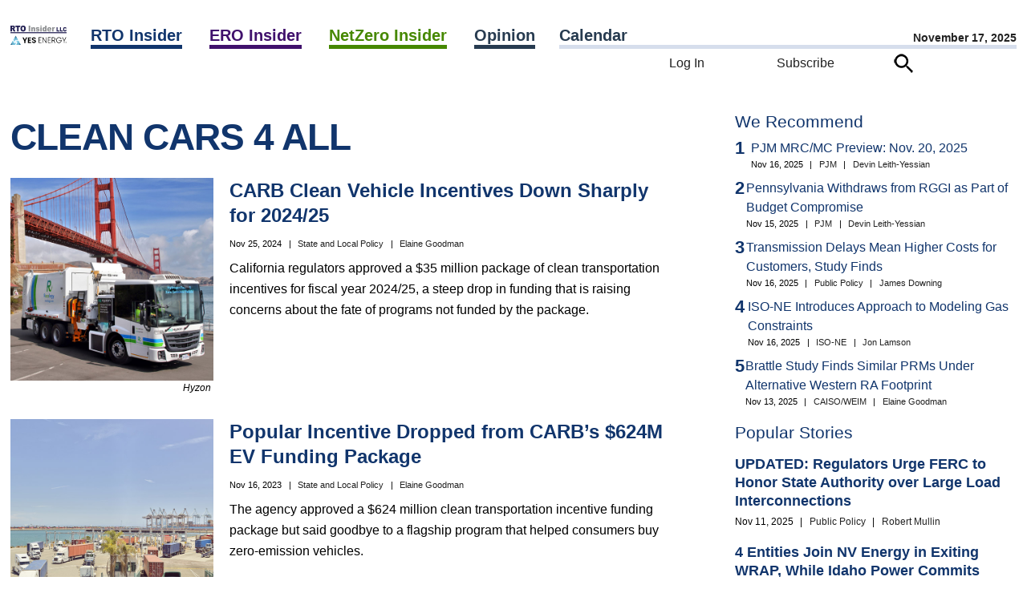

--- FILE ---
content_type: text/html; charset=UTF-8
request_url: https://www.rtoinsider.com/tag/clean-cars-4-all/
body_size: 38053
content:
<script>		var curhost = window.location.href;
		var curhostlower = curhost.toLowerCase();
		if(curhostlower.search(/rtowww/i) >= 0) {
			document.write('<p>This is not the <a href="https://www.rtoinsider.com">RTO Insider</a> site you are looking for.<p><br><p><a href="//www.rtoinsider.com/wp-login.php">Unless it is</a>.</p>');
			window.stop();
		}</script><!DOCTYPE html>
<html lang="en-US" class="no-js no-svg"> 
<head>
	<meta charset="UTF-8" />
	<meta name="viewport" content="width=device-width, initial-scale=1" />
	<link rel="profile" href="https://gmpg.org/xfn/11">
	<meta name="google-site-verification" content="Ms7rvC5AYag7p8aNOKjHeXelQUCuvvZmcGyg2okX0Uo" />
<script>(function(html){html.className = html.className.replace(/\bno-js\b/,'js')})(document.documentElement);</script>
<meta name='robots' content='index, follow, max-image-preview:large, max-snippet:-1, max-video-preview:-1' />
	<style>img:is([sizes="auto" i], [sizes^="auto," i]) { contain-intrinsic-size: 3000px 1500px }</style>
	
	<!-- This site is optimized with the Yoast SEO Premium plugin v26.3 (Yoast SEO v26.3) - https://yoast.com/wordpress/plugins/seo/ -->
	<title>Clean Cars 4 All Archives - RTO Insider</title>
	<link rel="canonical" href="https://www.rtoinsider.com/tag/clean-cars-4-all/" />
	<meta property="og:locale" content="en_US" />
	<meta property="og:type" content="article" />
	<meta property="og:title" content="Clean Cars 4 All Archives" />
	<meta property="og:url" content="//www.rtoinsider.com/tag/clean-cars-4-all/" />
	<meta property="og:site_name" content="RTO Insider" />
	<meta name="twitter:card" content="summary_large_image" />
	<meta name="twitter:site" content="@rtoinsider" />
	<script type="application/ld+json" class="yoast-schema-graph">{"@context":"https://schema.org","@graph":[{"@type":"CollectionPage","@id":"//www.rtoinsider.com/tag/clean-cars-4-all/","url":"//www.rtoinsider.com/tag/clean-cars-4-all/","name":"Clean Cars 4 All Archives - RTO Insider","isPartOf":{"@id":"//www.rtoinsider.com/#website"},"breadcrumb":{"@id":"//www.rtoinsider.com/tag/clean-cars-4-all/#breadcrumb"},"inLanguage":"en-US"},{"@type":"BreadcrumbList","@id":"//www.rtoinsider.com/tag/clean-cars-4-all/#breadcrumb","itemListElement":[{"@type":"ListItem","position":1,"name":"Home","item":"//www.rtoinsider.com/"},{"@type":"ListItem","position":2,"name":"Clean Cars 4 All"}]},{"@type":"WebSite","@id":"//www.rtoinsider.com/#website","url":"//www.rtoinsider.com/","name":"RTO Insider","description":"Your eyes and ears on the organized electric markets, electric reliability, and decarbonization.","publisher":{"@id":"//www.rtoinsider.com/#organization"},"potentialAction":[{"@type":"SearchAction","target":{"@type":"EntryPoint","urlTemplate":"//www.rtoinsider.com/?s={search_term_string}"},"query-input":{"@type":"PropertyValueSpecification","valueRequired":true,"valueName":"search_term_string"}}],"inLanguage":"en-US"},{"@type":"Organization","@id":"//www.rtoinsider.com/#organization","name":"RTO Insider LLC","url":"//www.rtoinsider.com/","logo":{"@type":"ImageObject","inLanguage":"en-US","@id":"//www.rtoinsider.com/#/schema/logo/image/","url":"//www.rtoinsider.com/wp-content/uploads/2023/06/rtollclogo.png","contentUrl":"//www.rtoinsider.com/wp-content/uploads/2023/06/rtollclogo.png","width":1145,"height":1145,"caption":"RTO Insider LLC"},"image":{"@id":"//www.rtoinsider.com/#/schema/logo/image/"},"sameAs":["https://www.facebook.com/search/top?q=rto insider","https://x.com/rtoinsider","https://www.linkedin.com/company/3326640"]}]}</script>
	<!-- / Yoast SEO Premium plugin. -->


<link rel="alternate" type="application/rss+xml" title="RTO Insider &raquo; Feed" href="//www.rtoinsider.com/feed/" />
<link rel="alternate" type="application/rss+xml" title="RTO Insider &raquo; Comments Feed" href="//www.rtoinsider.com/comments/feed/" />
<link rel="alternate" type="application/rss+xml" title="RTO Insider &raquo; Clean Cars 4 All Tag Feed" href="//www.rtoinsider.com/tag/clean-cars-4-all/feed/" />
<script>
window._wpemojiSettings = {"baseUrl":"https:\/\/s.w.org\/images\/core\/emoji\/16.0.1\/72x72\/","ext":".png","svgUrl":"https:\/\/s.w.org\/images\/core\/emoji\/16.0.1\/svg\/","svgExt":".svg","source":{"concatemoji":"https:\/\/www.rtoinsider.com\/wp-includes\/js\/wp-emoji-release.min.js?ver=6.8.3"}};
/*! This file is auto-generated */
!function(s,n){var o,i,e;function c(e){try{var t={supportTests:e,timestamp:(new Date).valueOf()};sessionStorage.setItem(o,JSON.stringify(t))}catch(e){}}function p(e,t,n){e.clearRect(0,0,e.canvas.width,e.canvas.height),e.fillText(t,0,0);var t=new Uint32Array(e.getImageData(0,0,e.canvas.width,e.canvas.height).data),a=(e.clearRect(0,0,e.canvas.width,e.canvas.height),e.fillText(n,0,0),new Uint32Array(e.getImageData(0,0,e.canvas.width,e.canvas.height).data));return t.every(function(e,t){return e===a[t]})}function u(e,t){e.clearRect(0,0,e.canvas.width,e.canvas.height),e.fillText(t,0,0);for(var n=e.getImageData(16,16,1,1),a=0;a<n.data.length;a++)if(0!==n.data[a])return!1;return!0}function f(e,t,n,a){switch(t){case"flag":return n(e,"\ud83c\udff3\ufe0f\u200d\u26a7\ufe0f","\ud83c\udff3\ufe0f\u200b\u26a7\ufe0f")?!1:!n(e,"\ud83c\udde8\ud83c\uddf6","\ud83c\udde8\u200b\ud83c\uddf6")&&!n(e,"\ud83c\udff4\udb40\udc67\udb40\udc62\udb40\udc65\udb40\udc6e\udb40\udc67\udb40\udc7f","\ud83c\udff4\u200b\udb40\udc67\u200b\udb40\udc62\u200b\udb40\udc65\u200b\udb40\udc6e\u200b\udb40\udc67\u200b\udb40\udc7f");case"emoji":return!a(e,"\ud83e\udedf")}return!1}function g(e,t,n,a){var r="undefined"!=typeof WorkerGlobalScope&&self instanceof WorkerGlobalScope?new OffscreenCanvas(300,150):s.createElement("canvas"),o=r.getContext("2d",{willReadFrequently:!0}),i=(o.textBaseline="top",o.font="600 32px Arial",{});return e.forEach(function(e){i[e]=t(o,e,n,a)}),i}function t(e){var t=s.createElement("script");t.src=e,t.defer=!0,s.head.appendChild(t)}"undefined"!=typeof Promise&&(o="wpEmojiSettingsSupports",i=["flag","emoji"],n.supports={everything:!0,everythingExceptFlag:!0},e=new Promise(function(e){s.addEventListener("DOMContentLoaded",e,{once:!0})}),new Promise(function(t){var n=function(){try{var e=JSON.parse(sessionStorage.getItem(o));if("object"==typeof e&&"number"==typeof e.timestamp&&(new Date).valueOf()<e.timestamp+604800&&"object"==typeof e.supportTests)return e.supportTests}catch(e){}return null}();if(!n){if("undefined"!=typeof Worker&&"undefined"!=typeof OffscreenCanvas&&"undefined"!=typeof URL&&URL.createObjectURL&&"undefined"!=typeof Blob)try{var e="postMessage("+g.toString()+"("+[JSON.stringify(i),f.toString(),p.toString(),u.toString()].join(",")+"));",a=new Blob([e],{type:"text/javascript"}),r=new Worker(URL.createObjectURL(a),{name:"wpTestEmojiSupports"});return void(r.onmessage=function(e){c(n=e.data),r.terminate(),t(n)})}catch(e){}c(n=g(i,f,p,u))}t(n)}).then(function(e){for(var t in e)n.supports[t]=e[t],n.supports.everything=n.supports.everything&&n.supports[t],"flag"!==t&&(n.supports.everythingExceptFlag=n.supports.everythingExceptFlag&&n.supports[t]);n.supports.everythingExceptFlag=n.supports.everythingExceptFlag&&!n.supports.flag,n.DOMReady=!1,n.readyCallback=function(){n.DOMReady=!0}}).then(function(){return e}).then(function(){var e;n.supports.everything||(n.readyCallback(),(e=n.source||{}).concatemoji?t(e.concatemoji):e.wpemoji&&e.twemoji&&(t(e.twemoji),t(e.wpemoji)))}))}((window,document),window._wpemojiSettings);
</script>

<link rel='stylesheet' id='mec-select2-style-css' href='//www.rtoinsider.com/wp-content/plugins/modern-events-calendar/assets/packages/select2/select2.min.css?ver=7.27.0.1763396513' media='all' />
<link rel='stylesheet' id='mec-font-icons-css' href='//www.rtoinsider.com/wp-content/plugins/modern-events-calendar/assets/css/iconfonts.css?ver=7.27.0.1763396513' media='all' />
<link rel='stylesheet' id='mec-frontend-style-css' href='//www.rtoinsider.com/wp-content/plugins/modern-events-calendar/assets/css/frontend.min.css?ver=7.27.0.1763396513' media='all' />
<link rel='stylesheet' id='mec-tooltip-style-css' href='//www.rtoinsider.com/wp-content/plugins/modern-events-calendar/assets/packages/tooltip/tooltip.css?ver=7.27.0.1763396513' media='all' />
<link rel='stylesheet' id='mec-tooltip-shadow-style-css' href='//www.rtoinsider.com/wp-content/plugins/modern-events-calendar/assets/packages/tooltip/tooltipster-sideTip-shadow.min.css?ver=7.27.0.1763396513' media='all' />
<link rel='stylesheet' id='featherlight-css' href='//www.rtoinsider.com/wp-content/plugins/modern-events-calendar/assets/packages/featherlight/featherlight.css?ver=7.27.0.1763396513' media='all' />
<link rel='stylesheet' id='mec-lity-style-css' href='//www.rtoinsider.com/wp-content/plugins/modern-events-calendar/assets/packages/lity/lity.min.css?ver=7.27.0.1763396513' media='all' />
<link rel='stylesheet' id='mec-general-calendar-style-css' href='//www.rtoinsider.com/wp-content/plugins/modern-events-calendar/assets/css/mec-general-calendar.css?ver=7.27.0.1763396513' media='all' />
<style id='wp-emoji-styles-inline-css'>

	img.wp-smiley, img.emoji {
		display: inline !important;
		border: none !important;
		box-shadow: none !important;
		height: 1em !important;
		width: 1em !important;
		margin: 0 0.07em !important;
		vertical-align: -0.1em !important;
		background: none !important;
		padding: 0 !important;
	}
</style>
<style id='wp-block-library-theme-inline-css'>
.wp-block-audio :where(figcaption){color:#555;font-size:13px;text-align:center}.is-dark-theme .wp-block-audio :where(figcaption){color:#ffffffa6}.wp-block-audio{margin:0 0 1em}.wp-block-code{border:1px solid #ccc;border-radius:4px;font-family:Menlo,Consolas,monaco,monospace;padding:.8em 1em}.wp-block-embed :where(figcaption){color:#555;font-size:13px;text-align:center}.is-dark-theme .wp-block-embed :where(figcaption){color:#ffffffa6}.wp-block-embed{margin:0 0 1em}.blocks-gallery-caption{color:#555;font-size:13px;text-align:center}.is-dark-theme .blocks-gallery-caption{color:#ffffffa6}:root :where(.wp-block-image figcaption){color:#555;font-size:13px;text-align:center}.is-dark-theme :root :where(.wp-block-image figcaption){color:#ffffffa6}.wp-block-image{margin:0 0 1em}.wp-block-pullquote{border-bottom:4px solid;border-top:4px solid;color:currentColor;margin-bottom:1.75em}.wp-block-pullquote cite,.wp-block-pullquote footer,.wp-block-pullquote__citation{color:currentColor;font-size:.8125em;font-style:normal;text-transform:uppercase}.wp-block-quote{border-left:.25em solid;margin:0 0 1.75em;padding-left:1em}.wp-block-quote cite,.wp-block-quote footer{color:currentColor;font-size:.8125em;font-style:normal;position:relative}.wp-block-quote:where(.has-text-align-right){border-left:none;border-right:.25em solid;padding-left:0;padding-right:1em}.wp-block-quote:where(.has-text-align-center){border:none;padding-left:0}.wp-block-quote.is-large,.wp-block-quote.is-style-large,.wp-block-quote:where(.is-style-plain){border:none}.wp-block-search .wp-block-search__label{font-weight:700}.wp-block-search__button{border:1px solid #ccc;padding:.375em .625em}:where(.wp-block-group.has-background){padding:1.25em 2.375em}.wp-block-separator.has-css-opacity{opacity:.4}.wp-block-separator{border:none;border-bottom:2px solid;margin-left:auto;margin-right:auto}.wp-block-separator.has-alpha-channel-opacity{opacity:1}.wp-block-separator:not(.is-style-wide):not(.is-style-dots){width:100px}.wp-block-separator.has-background:not(.is-style-dots){border-bottom:none;height:1px}.wp-block-separator.has-background:not(.is-style-wide):not(.is-style-dots){height:2px}.wp-block-table{margin:0 0 1em}.wp-block-table td,.wp-block-table th{word-break:normal}.wp-block-table :where(figcaption){color:#555;font-size:13px;text-align:center}.is-dark-theme .wp-block-table :where(figcaption){color:#ffffffa6}.wp-block-video :where(figcaption){color:#555;font-size:13px;text-align:center}.is-dark-theme .wp-block-video :where(figcaption){color:#ffffffa6}.wp-block-video{margin:0 0 1em}:root :where(.wp-block-template-part.has-background){margin-bottom:0;margin-top:0;padding:1.25em 2.375em}
</style>
<style id='classic-theme-styles-inline-css'>
/*! This file is auto-generated */
.wp-block-button__link{color:#fff;background-color:#32373c;border-radius:9999px;box-shadow:none;text-decoration:none;padding:calc(.667em + 2px) calc(1.333em + 2px);font-size:1.125em}.wp-block-file__button{background:#32373c;color:#fff;text-decoration:none}
</style>
<style id='global-styles-inline-css'>
:root{--wp--preset--aspect-ratio--square: 1;--wp--preset--aspect-ratio--4-3: 4/3;--wp--preset--aspect-ratio--3-4: 3/4;--wp--preset--aspect-ratio--3-2: 3/2;--wp--preset--aspect-ratio--2-3: 2/3;--wp--preset--aspect-ratio--16-9: 16/9;--wp--preset--aspect-ratio--9-16: 9/16;--wp--preset--color--black: #000000;--wp--preset--color--cyan-bluish-gray: #abb8c3;--wp--preset--color--white: #ffffff;--wp--preset--color--pale-pink: #f78da7;--wp--preset--color--vivid-red: #cf2e2e;--wp--preset--color--luminous-vivid-orange: #ff6900;--wp--preset--color--luminous-vivid-amber: #fcb900;--wp--preset--color--light-green-cyan: #7bdcb5;--wp--preset--color--vivid-green-cyan: #00d084;--wp--preset--color--pale-cyan-blue: #8ed1fc;--wp--preset--color--vivid-cyan-blue: #0693e3;--wp--preset--color--vivid-purple: #9b51e0;--wp--preset--gradient--vivid-cyan-blue-to-vivid-purple: linear-gradient(135deg,rgba(6,147,227,1) 0%,rgb(155,81,224) 100%);--wp--preset--gradient--light-green-cyan-to-vivid-green-cyan: linear-gradient(135deg,rgb(122,220,180) 0%,rgb(0,208,130) 100%);--wp--preset--gradient--luminous-vivid-amber-to-luminous-vivid-orange: linear-gradient(135deg,rgba(252,185,0,1) 0%,rgba(255,105,0,1) 100%);--wp--preset--gradient--luminous-vivid-orange-to-vivid-red: linear-gradient(135deg,rgba(255,105,0,1) 0%,rgb(207,46,46) 100%);--wp--preset--gradient--very-light-gray-to-cyan-bluish-gray: linear-gradient(135deg,rgb(238,238,238) 0%,rgb(169,184,195) 100%);--wp--preset--gradient--cool-to-warm-spectrum: linear-gradient(135deg,rgb(74,234,220) 0%,rgb(151,120,209) 20%,rgb(207,42,186) 40%,rgb(238,44,130) 60%,rgb(251,105,98) 80%,rgb(254,248,76) 100%);--wp--preset--gradient--blush-light-purple: linear-gradient(135deg,rgb(255,206,236) 0%,rgb(152,150,240) 100%);--wp--preset--gradient--blush-bordeaux: linear-gradient(135deg,rgb(254,205,165) 0%,rgb(254,45,45) 50%,rgb(107,0,62) 100%);--wp--preset--gradient--luminous-dusk: linear-gradient(135deg,rgb(255,203,112) 0%,rgb(199,81,192) 50%,rgb(65,88,208) 100%);--wp--preset--gradient--pale-ocean: linear-gradient(135deg,rgb(255,245,203) 0%,rgb(182,227,212) 50%,rgb(51,167,181) 100%);--wp--preset--gradient--electric-grass: linear-gradient(135deg,rgb(202,248,128) 0%,rgb(113,206,126) 100%);--wp--preset--gradient--midnight: linear-gradient(135deg,rgb(2,3,129) 0%,rgb(40,116,252) 100%);--wp--preset--font-size--small: 13px;--wp--preset--font-size--medium: 20px;--wp--preset--font-size--large: 36px;--wp--preset--font-size--x-large: 42px;--wp--preset--spacing--20: 0.44rem;--wp--preset--spacing--30: 0.67rem;--wp--preset--spacing--40: 1rem;--wp--preset--spacing--50: 1.5rem;--wp--preset--spacing--60: 2.25rem;--wp--preset--spacing--70: 3.38rem;--wp--preset--spacing--80: 5.06rem;--wp--preset--shadow--natural: 6px 6px 9px rgba(0, 0, 0, 0.2);--wp--preset--shadow--deep: 12px 12px 50px rgba(0, 0, 0, 0.4);--wp--preset--shadow--sharp: 6px 6px 0px rgba(0, 0, 0, 0.2);--wp--preset--shadow--outlined: 6px 6px 0px -3px rgba(255, 255, 255, 1), 6px 6px rgba(0, 0, 0, 1);--wp--preset--shadow--crisp: 6px 6px 0px rgba(0, 0, 0, 1);}:where(.is-layout-flex){gap: 0.5em;}:where(.is-layout-grid){gap: 0.5em;}body .is-layout-flex{display: flex;}.is-layout-flex{flex-wrap: wrap;align-items: center;}.is-layout-flex > :is(*, div){margin: 0;}body .is-layout-grid{display: grid;}.is-layout-grid > :is(*, div){margin: 0;}:where(.wp-block-columns.is-layout-flex){gap: 2em;}:where(.wp-block-columns.is-layout-grid){gap: 2em;}:where(.wp-block-post-template.is-layout-flex){gap: 1.25em;}:where(.wp-block-post-template.is-layout-grid){gap: 1.25em;}.has-black-color{color: var(--wp--preset--color--black) !important;}.has-cyan-bluish-gray-color{color: var(--wp--preset--color--cyan-bluish-gray) !important;}.has-white-color{color: var(--wp--preset--color--white) !important;}.has-pale-pink-color{color: var(--wp--preset--color--pale-pink) !important;}.has-vivid-red-color{color: var(--wp--preset--color--vivid-red) !important;}.has-luminous-vivid-orange-color{color: var(--wp--preset--color--luminous-vivid-orange) !important;}.has-luminous-vivid-amber-color{color: var(--wp--preset--color--luminous-vivid-amber) !important;}.has-light-green-cyan-color{color: var(--wp--preset--color--light-green-cyan) !important;}.has-vivid-green-cyan-color{color: var(--wp--preset--color--vivid-green-cyan) !important;}.has-pale-cyan-blue-color{color: var(--wp--preset--color--pale-cyan-blue) !important;}.has-vivid-cyan-blue-color{color: var(--wp--preset--color--vivid-cyan-blue) !important;}.has-vivid-purple-color{color: var(--wp--preset--color--vivid-purple) !important;}.has-black-background-color{background-color: var(--wp--preset--color--black) !important;}.has-cyan-bluish-gray-background-color{background-color: var(--wp--preset--color--cyan-bluish-gray) !important;}.has-white-background-color{background-color: var(--wp--preset--color--white) !important;}.has-pale-pink-background-color{background-color: var(--wp--preset--color--pale-pink) !important;}.has-vivid-red-background-color{background-color: var(--wp--preset--color--vivid-red) !important;}.has-luminous-vivid-orange-background-color{background-color: var(--wp--preset--color--luminous-vivid-orange) !important;}.has-luminous-vivid-amber-background-color{background-color: var(--wp--preset--color--luminous-vivid-amber) !important;}.has-light-green-cyan-background-color{background-color: var(--wp--preset--color--light-green-cyan) !important;}.has-vivid-green-cyan-background-color{background-color: var(--wp--preset--color--vivid-green-cyan) !important;}.has-pale-cyan-blue-background-color{background-color: var(--wp--preset--color--pale-cyan-blue) !important;}.has-vivid-cyan-blue-background-color{background-color: var(--wp--preset--color--vivid-cyan-blue) !important;}.has-vivid-purple-background-color{background-color: var(--wp--preset--color--vivid-purple) !important;}.has-black-border-color{border-color: var(--wp--preset--color--black) !important;}.has-cyan-bluish-gray-border-color{border-color: var(--wp--preset--color--cyan-bluish-gray) !important;}.has-white-border-color{border-color: var(--wp--preset--color--white) !important;}.has-pale-pink-border-color{border-color: var(--wp--preset--color--pale-pink) !important;}.has-vivid-red-border-color{border-color: var(--wp--preset--color--vivid-red) !important;}.has-luminous-vivid-orange-border-color{border-color: var(--wp--preset--color--luminous-vivid-orange) !important;}.has-luminous-vivid-amber-border-color{border-color: var(--wp--preset--color--luminous-vivid-amber) !important;}.has-light-green-cyan-border-color{border-color: var(--wp--preset--color--light-green-cyan) !important;}.has-vivid-green-cyan-border-color{border-color: var(--wp--preset--color--vivid-green-cyan) !important;}.has-pale-cyan-blue-border-color{border-color: var(--wp--preset--color--pale-cyan-blue) !important;}.has-vivid-cyan-blue-border-color{border-color: var(--wp--preset--color--vivid-cyan-blue) !important;}.has-vivid-purple-border-color{border-color: var(--wp--preset--color--vivid-purple) !important;}.has-vivid-cyan-blue-to-vivid-purple-gradient-background{background: var(--wp--preset--gradient--vivid-cyan-blue-to-vivid-purple) !important;}.has-light-green-cyan-to-vivid-green-cyan-gradient-background{background: var(--wp--preset--gradient--light-green-cyan-to-vivid-green-cyan) !important;}.has-luminous-vivid-amber-to-luminous-vivid-orange-gradient-background{background: var(--wp--preset--gradient--luminous-vivid-amber-to-luminous-vivid-orange) !important;}.has-luminous-vivid-orange-to-vivid-red-gradient-background{background: var(--wp--preset--gradient--luminous-vivid-orange-to-vivid-red) !important;}.has-very-light-gray-to-cyan-bluish-gray-gradient-background{background: var(--wp--preset--gradient--very-light-gray-to-cyan-bluish-gray) !important;}.has-cool-to-warm-spectrum-gradient-background{background: var(--wp--preset--gradient--cool-to-warm-spectrum) !important;}.has-blush-light-purple-gradient-background{background: var(--wp--preset--gradient--blush-light-purple) !important;}.has-blush-bordeaux-gradient-background{background: var(--wp--preset--gradient--blush-bordeaux) !important;}.has-luminous-dusk-gradient-background{background: var(--wp--preset--gradient--luminous-dusk) !important;}.has-pale-ocean-gradient-background{background: var(--wp--preset--gradient--pale-ocean) !important;}.has-electric-grass-gradient-background{background: var(--wp--preset--gradient--electric-grass) !important;}.has-midnight-gradient-background{background: var(--wp--preset--gradient--midnight) !important;}.has-small-font-size{font-size: var(--wp--preset--font-size--small) !important;}.has-medium-font-size{font-size: var(--wp--preset--font-size--medium) !important;}.has-large-font-size{font-size: var(--wp--preset--font-size--large) !important;}.has-x-large-font-size{font-size: var(--wp--preset--font-size--x-large) !important;}
:where(.wp-block-post-template.is-layout-flex){gap: 1.25em;}:where(.wp-block-post-template.is-layout-grid){gap: 1.25em;}
:where(.wp-block-columns.is-layout-flex){gap: 2em;}:where(.wp-block-columns.is-layout-grid){gap: 2em;}
:root :where(.wp-block-pullquote){font-size: 1.5em;line-height: 1.6;}
</style>
<link rel='stylesheet' id='taxopress-frontend-css-css' href='//www.rtoinsider.com/wp-content/plugins/simple-tags/assets/frontend/css/frontend.css?ver=3.40.1' media='all' />
<link rel='stylesheet' id='simple-favorites-css' href='//www.rtoinsider.com/wp-content/plugins/favorites/assets/css/favorites.css?ver=2.3.6' media='all' />
<script src="//www.rtoinsider.com/wp-includes/js/jquery/jquery.min.js?ver=3.7.1" id="jquery-core-js"></script>
<script src="//www.rtoinsider.com/wp-content/plugins/rto-customizations/js/jquery.creditCardValidator.js?ver=6.8.3" id="ccvalidator-js"></script>
<!--[if lt IE 9]>
<script src="//www.rtoinsider.com/wp-content/themes/rtoinsider/assets/js/html5.js?ver=20161020" id="html5-js"></script>
<![endif]-->
<script src="//www.rtoinsider.com/wp-content/plugins/simple-tags/assets/frontend/js/frontend.js?ver=3.40.1" id="taxopress-frontend-js-js"></script>
<script id="favorites-js-extra">
var favorites_data = {"ajaxurl":"https:\/\/www.rtoinsider.com\/wp-admin\/admin-ajax.php","nonce":"b9f02001b1","favorite":"<img class=\"faveicon\" src=\"\/wp-content\/plugins\/rto-customizations\/roundbookmarkunfilled.png\"> Bookmark","favorited":"<img class=\"faveicon\" src=\"\/wp-content\/plugins\/rto-customizations\/roundbookmarkfilled.png\"> Unbookmark","includecount":"","indicate_loading":"","loading_text":"Loading","loading_image":"","loading_image_active":"","loading_image_preload":"","cache_enabled":"1","button_options":{"button_type":"custom","custom_colors":false,"box_shadow":false,"include_count":false,"default":{"background_default":false,"border_default":false,"text_default":false,"icon_default":false,"count_default":false},"active":{"background_active":false,"border_active":false,"text_active":false,"icon_active":false,"count_active":false}},"authentication_modal_content":"<p>Please login to add favorites.<\/p><p><a href=\"#\" data-favorites-modal-close>Dismiss this notice<\/a><\/p>","authentication_redirect":"","dev_mode":"","logged_in":"","user_id":"0","authentication_redirect_url":"https:\/\/www.rtoinsider.com\/wp-login.php"};
</script>
<script src="//www.rtoinsider.com/wp-content/plugins/favorites/assets/js/favorites.min.js?ver=2.3.6" id="favorites-js"></script>
<link rel="https://api.w.org/" href="//www.rtoinsider.com/wp-json/" /><link rel="alternate" title="JSON" type="application/json" href="//www.rtoinsider.com/wp-json/wp/v2/tags/1809" /><link rel="EditURI" type="application/rsd+xml" title="RSD" href="//www.rtoinsider.com/xmlrpc.php?rsd" />
<meta name="generator" content="WordPress 6.8.3" />
<link rel="icon" href="https://www.rtoinsider.com/wp-content/uploads/2023/06/cropped-favicon512-32x32.png" sizes="32x32" />
<link rel="icon" href="https://www.rtoinsider.com/wp-content/uploads/2023/06/cropped-favicon512-192x192.png" sizes="192x192" />
<link rel="apple-touch-icon" href="https://www.rtoinsider.com/wp-content/uploads/2023/06/cropped-favicon512-180x180.png" />
<meta name="msapplication-TileImage" content="https://www.rtoinsider.com/wp-content/uploads/2023/06/cropped-favicon512-270x270.png" />
<style>:root,::before,::after{--mec-color-skin: #1e1c55;--mec-color-skin-rgba-1: rgba(30,28,85,.25);--mec-color-skin-rgba-2: rgba(30,28,85,.5);--mec-color-skin-rgba-3: rgba(30,28,85,.75);--mec-color-skin-rgba-4: rgba(30,28,85,.11);--mec-primary-border-radius: ;--mec-secondary-border-radius: ;--mec-container-normal-width: 1196px;--mec-container-large-width: 1690px;--mec-title-color: #1e1c55;--mec-fes-main-color: #40d9f1;--mec-fes-main-color-rgba-1: rgba(64, 217, 241, 0.12);--mec-fes-main-color-rgba-2: rgba(64, 217, 241, 0.23);--mec-fes-main-color-rgba-3: rgba(64, 217, 241, 0.03);--mec-fes-main-color-rgba-4: rgba(64, 217, 241, 0.3);--mec-fes-main-color-rgba-5: rgb(64 217 241 / 7%);--mec-fes-main-color-rgba-6: rgba(64, 217, 241, 0.2);</style><noscript><style id="rocket-lazyload-nojs-css">.rll-youtube-player, [data-lazy-src]{display:none !important;}</style></noscript><!-- Google Tag Manager -->
<script>(function(w,d,s,l,i){w[l]=w[l]||[];w[l].push({'gtm.start':
new Date().getTime(),event:'gtm.js'});var f=d.getElementsByTagName(s)[0],
j=d.createElement(s),dl=l!='dataLayer'?'&l='+l:'';j.async=true;j.src=
'https://www.googletagmanager.com/gtm.js?id='+i+dl;f.parentNode.insertBefore(j,f);
})(window,document,'script','dataLayer','GTM-5K847FG');
</script>
<!-- End Google Tag Manager -->

	<link rel="preload" href="//www.rtoinsider.com/wp-content/themes/rtoinsider/jquery-ui-1.13.2-dialog/jquery-ui.min.css" as="style" onload="this.onload=null;this.rel='stylesheet'">
	<noscript><link rel="stylesheet" href="//www.rtoinsider.com/wp-content/themes/rtoinsider/jquery-ui-1.13.2-dialog/jquery-ui.min.css"></noscript>

<!-- 
	<link rel="preload" href="//www.rtoinsider.com/wp-content/themes/rtoinsider/theme.css?ver=20251105" as="style" onload="this.onload=null;this.rel='stylesheet'">
	<noscript><link rel="stylesheet" href="//www.rtoinsider.com/wp-content/themes/rtoinsider/theme.css"></noscript>
 -->
	<link rel="stylesheet" type="text/css" href="//www.rtoinsider.com/wp-content/themes/rtoinsider/theme.css?ver=20251112">
	<script>
	var viewurl = '//www.rtoinsider.com/wp-admin/admin-ajax.php?action=rto_logpg';
	var postid = 0;
	var userid = '';
	var ip = "172.69.59.245";
		fetch(viewurl + '&p=' + postid + '&u=' + userid + '&ip=' + ip, { method: 'POST' });
	</script>
	<script src="//www.rtoinsider.com/wp-content/themes/rtoinsider/jquery-ui-1.13.2-dialog/jquery-ui.min.js"></script>

</head>
<body 
class="archive tag tag-clean-cars-4-all tag-1809 wp-embed-responsive wp-theme-rtoinsider mec-theme-rtoinsider group-blog hfeed has-header-image has-sidebar page-two-column colors-light">
<!-- Google Tag Manager (noscript) -->
<noscript><iframe src="https://www.googletagmanager.com/ns.html?id=GTM-5K847FG"
height="0" width="0" style="display:none;visibility:hidden"></iframe></noscript>
<!-- End Google Tag Manager (noscript) -->
<nav id="mobile-navigation">
	<div id="hamburger-menu"><form action="/" id="hamburger-search-form" method="get" style="margin-top: 30px;"><input name="s" type="text" placeholder="Search..." id="quicksearchbox">&nbsp;<img class="searchicon" src="data:image/svg+xml,%3Csvg%20xmlns='http://www.w3.org/2000/svg'%20viewBox='0%200%200%200'%3E%3C/svg%3E" alt="Search" data-lazy-src="//www.rtoinsider.com/wp-content/themes/rtoinsider/searchicon.png"><noscript><img class="searchicon" src="//www.rtoinsider.com/wp-content/themes/rtoinsider/searchicon.png" alt="Search"></noscript></form><br><ul class="main-nav-level1__items"><li class="main-nav-level1__item"><a class="rtoheadlink main-nav__link -has-children" data-eventname="main-nav" data-eventcategory="click" data-eventaction="main-nav-link" data-eventlabel="RTO Insider|/rto-insider" href="https://www.rtoinsider.com/rto-insider">RTO Insider</a> <span class="indicator"><img alt="Expand" src="data:image/svg+xml,%3Csvg%20xmlns='http://www.w3.org/2000/svg'%20viewBox='0%200%200%200'%3E%3C/svg%3E" style="cursor:pointer;" data-lazy-src="//www.rtoinsider.com/wp-content/plugins/rto-customizations/downcarat.png"><noscript><img alt="Expand" src="//www.rtoinsider.com/wp-content/plugins/rto-customizations/downcarat.png" style="cursor:pointer;"></noscript></span><ul class="main-nav-level2__items" style="display:none;"><li class="main-nav-level2__item"><a class="main-nav__link" data-eventname="main-nav" data-eventcategory="click" data-eventaction="main-nav-link" data-eventlabel="CAISO/WEIM|/category/rto/rto-caiso-weim/" href="https://www.rtoinsider.com/category/rto/rto-caiso-weim/">CAISO/WEIM</a></li><li class="main-nav-level2__item"><a class="main-nav__link" data-eventname="main-nav" data-eventcategory="click" data-eventaction="main-nav-link" data-eventlabel="ERCOT|/category/rto/rto-ercot/" href="https://www.rtoinsider.com/category/rto/rto-ercot/">ERCOT</a></li><li class="main-nav-level2__item"><a class="main-nav__link" data-eventname="main-nav" data-eventcategory="click" data-eventaction="main-nav-link" data-eventlabel="FERC &amp; Federal|/category/rto/rto-ferc-federal/" href="https://www.rtoinsider.com/category/rto/rto-ferc-federal/">FERC &amp; Federal</a></li><li class="main-nav-level2__item"><a class="main-nav__link" data-eventname="main-nav" data-eventcategory="click" data-eventaction="main-nav-link" data-eventlabel="IESO|/category/rto/ieso/" href="https://www.rtoinsider.com/category/rto/ieso/">IESO</a></li><li class="main-nav-level2__item"><a class="main-nav__link" data-eventname="main-nav" data-eventcategory="click" data-eventaction="main-nav-link" data-eventlabel="ISO-NE|/category/rto/rto-iso-ne/" href="https://www.rtoinsider.com/category/rto/rto-iso-ne/">ISO-NE</a></li><li class="main-nav-level2__item"><a class="main-nav__link" data-eventname="main-nav" data-eventcategory="click" data-eventaction="main-nav-link" data-eventlabel="MISO|/category/rto/rto-miso/" href="https://www.rtoinsider.com/category/rto/rto-miso/">MISO</a></li><li class="main-nav-level2__item"><a class="main-nav__link" data-eventname="main-nav" data-eventcategory="click" data-eventaction="main-nav-link" data-eventlabel="NYISO|/category/rto/rto-nyiso/" href="https://www.rtoinsider.com/category/rto/rto-nyiso/">NYISO</a></li><li class="main-nav-level2__item"><a class="main-nav__link" data-eventname="main-nav" data-eventcategory="click" data-eventaction="main-nav-link" data-eventlabel="PJM|/category/rto/rto-pjm/" href="https://www.rtoinsider.com/category/rto/rto-pjm/">PJM</a></li><li class="main-nav-level2__item"><a class="main-nav__link" data-eventname="main-nav" data-eventcategory="click" data-eventaction="main-nav-link" data-eventlabel="SPP|/category/rto/rto-spp/" href="https://www.rtoinsider.com/category/rto/rto-spp/">SPP</a></li></ul></li><li class="main-nav-level1__item"><a class="eroheadlink main-nav__link -has-children" data-eventname="main-nav" data-eventcategory="click" data-eventaction="main-nav-link" data-eventlabel="ERO Insider|/ero-insider" href="https://www.rtoinsider.com/ero-insider">ERO Insider</a> <span class="indicator"><img alt="Expand" src="data:image/svg+xml,%3Csvg%20xmlns='http://www.w3.org/2000/svg'%20viewBox='0%200%200%200'%3E%3C/svg%3E" style="cursor:pointer;" data-lazy-src="//www.rtoinsider.com/wp-content/plugins/rto-customizations/downcarat.png"><noscript><img alt="Expand" src="//www.rtoinsider.com/wp-content/plugins/rto-customizations/downcarat.png" style="cursor:pointer;"></noscript></span><ul class="main-nav-level2__items" style="display:none;"><li class="main-nav-level2__item"><a class="main-nav__link" data-eventname="main-nav" data-eventcategory="click" data-eventaction="main-nav-link" data-eventlabel="FERC &amp; Federal|/category/ero/ferc-federal/" href="https://www.rtoinsider.com/category/ero/ferc-federal/">FERC &amp; Federal</a></li><li class="main-nav-level2__item"><a class="main-nav__link" data-eventname="main-nav" data-eventcategory="click" data-eventaction="main-nav-link" data-eventlabel="NERC &amp; Committees|/category/ero/ero-nerc-committees/" href="https://www.rtoinsider.com/category/ero/ero-nerc-committees/">NERC &amp; Committees</a></li><li class="main-nav-level2__item"><a class="main-nav__link" data-eventname="main-nav" data-eventcategory="click" data-eventaction="main-nav-link" data-eventlabel="Regional Entities|/category/ero/ero-regional-entities/" href="https://www.rtoinsider.com/category/ero/ero-regional-entities/">Regional Entities</a></li><li class="main-nav-level2__item"><a class="main-nav__link" data-eventname="main-nav" data-eventcategory="click" data-eventaction="main-nav-link" data-eventlabel="Resource Adequacy|/category/ero/ero-resource-adequacy/" href="https://www.rtoinsider.com/category/ero/ero-resource-adequacy/">Resource Adequacy</a></li><li class="main-nav-level2__item"><a class="main-nav__link" data-eventname="main-nav" data-eventcategory="click" data-eventaction="main-nav-link" data-eventlabel="Standards/Programs|/category/ero/standards-programs/" href="https://www.rtoinsider.com/category/ero/standards-programs/">Standards/Programs</a></li><li class="main-nav-level2__item"><a class="main-nav__link" data-eventname="main-nav" data-eventcategory="click" data-eventaction="main-nav-link" data-eventlabel="State Regulation|/category/ero/ero-state_regulation/" href="https://www.rtoinsider.com/category/ero/ero-state_regulation/">State Regulation</a></li></ul></li><li class="main-nav-level1__item"><a class="nzheadlink main-nav__link -has-children" data-eventname="main-nav" data-eventcategory="click" data-eventaction="main-nav-link" data-eventlabel="NetZero Insider|/netzero-insider" href="https://www.rtoinsider.com/netzero-insider">NetZero Insider</a> <span class="indicator"><img alt="Expand" src="data:image/svg+xml,%3Csvg%20xmlns='http://www.w3.org/2000/svg'%20viewBox='0%200%200%200'%3E%3C/svg%3E" style="cursor:pointer;" data-lazy-src="//www.rtoinsider.com/wp-content/plugins/rto-customizations/downcarat.png"><noscript><img alt="Expand" src="//www.rtoinsider.com/wp-content/plugins/rto-customizations/downcarat.png" style="cursor:pointer;"></noscript></span><ul class="main-nav-level2__items" style="display:none;"><li class="main-nav-level2__item"><a class="main-nav__link" data-eventname="main-nav" data-eventcategory="click" data-eventaction="main-nav-link" data-eventlabel="Agriculture &amp; Land Use|/category/netzero/nz-agriculture/" href="https://www.rtoinsider.com/category/netzero/nz-agriculture/">Agriculture &amp; Land Use</a></li><li class="main-nav-level2__item"><a class="main-nav__link" data-eventname="main-nav" data-eventcategory="click" data-eventaction="main-nav-link" data-eventlabel="Building Decarbonization|/category/netzero/nz-building-decarbonization/" href="https://www.rtoinsider.com/category/netzero/nz-building-decarbonization/">Building Decarbonization</a></li><li class="main-nav-level2__item"><a class="main-nav__link" data-eventname="main-nav" data-eventcategory="click" data-eventaction="main-nav-link" data-eventlabel="Commentary &amp; Special Reports|/category/netzero/nz_special/" href="https://www.rtoinsider.com/category/netzero/nz_special/">Commentary &amp; Special Reports</a></li><li class="main-nav-level2__item"><a class="main-nav__link" data-eventname="main-nav" data-eventcategory="click" data-eventaction="main-nav-link" data-eventlabel="Company News|/category/netzero/nz_company/" href="https://www.rtoinsider.com/category/netzero/nz_company/">Company News</a></li><li class="main-nav-level2__item"><a class="main-nav__link" data-eventname="main-nav" data-eventcategory="click" data-eventaction="main-nav-link" data-eventlabel="Equity &amp; Economics|/category/netzero/nz-equity-economics/" href="https://www.rtoinsider.com/category/netzero/nz-equity-economics/">Equity &amp; Economics</a></li><li class="main-nav-level2__item"><a class="main-nav__link" data-eventname="main-nav" data-eventcategory="click" data-eventaction="main-nav-link" data-eventlabel="Federal Policy|/category/netzero/nz-federal-policy/" href="https://www.rtoinsider.com/category/netzero/nz-federal-policy/">Federal Policy</a></li><li class="main-nav-level2__item"><a class="main-nav__link" data-eventname="main-nav" data-eventcategory="click" data-eventaction="main-nav-link" data-eventlabel="Generation &amp; Fuels|/category/netzero/nz-generation-fuels/" href="https://www.rtoinsider.com/category/netzero/nz-generation-fuels/">Generation &amp; Fuels</a></li><li class="main-nav-level2__item"><a class="main-nav__link" data-eventname="main-nav" data-eventcategory="click" data-eventaction="main-nav-link" data-eventlabel="Impact &amp; Adaptation|/category/netzero/nz-adaptation/" href="https://www.rtoinsider.com/category/netzero/nz-adaptation/">Impact &amp; Adaptation</a></li><li class="main-nav-level2__item"><a class="main-nav__link" data-eventname="main-nav" data-eventcategory="click" data-eventaction="main-nav-link" data-eventlabel="Industrial Decarbonization|/category/netzero/nz-industrial/" href="https://www.rtoinsider.com/category/netzero/nz-industrial/">Industrial Decarbonization</a></li><li class="main-nav-level2__item"><a class="main-nav__link" data-eventname="main-nav" data-eventcategory="click" data-eventaction="main-nav-link" data-eventlabel="State and Local Policy|/category/netzero/state-and-local-policy/" href="https://www.rtoinsider.com/category/netzero/state-and-local-policy/">State and Local Policy</a></li><li class="main-nav-level2__item"><a class="main-nav__link" data-eventname="main-nav" data-eventcategory="click" data-eventaction="main-nav-link" data-eventlabel="Technology|/category/netzero/nz-technology/" href="https://www.rtoinsider.com/category/netzero/nz-technology/">Technology</a></li><li class="main-nav-level2__item"><a class="main-nav__link" data-eventname="main-nav" data-eventcategory="click" data-eventaction="main-nav-link" data-eventlabel="Transmission &amp; Distribution|/category/netzero/nz-transmission-distribution/" href="https://www.rtoinsider.com/category/netzero/nz-transmission-distribution/">Transmission &amp; Distribution</a></li><li class="main-nav-level2__item"><a class="main-nav__link" data-eventname="main-nav" data-eventcategory="click" data-eventaction="main-nav-link" data-eventlabel="Transportation Decarbonization|/category/netzero/nz-transportation-decarbonization/" href="https://www.rtoinsider.com/category/netzero/nz-transportation-decarbonization/">Transportation Decarbonization</a></li></ul></li><li class="main-nav-level1__item"><a class="opinionheadlink main-nav__link -has-children" data-eventname="main-nav" data-eventcategory="click" data-eventaction="main-nav-link" data-eventlabel="Opinion|#" href="#/">Opinion</a> <span class="indicator"><img alt="Expand" src="data:image/svg+xml,%3Csvg%20xmlns='http://www.w3.org/2000/svg'%20viewBox='0%200%200%200'%3E%3C/svg%3E" style="cursor:pointer;" data-lazy-src="//www.rtoinsider.com/wp-content/plugins/rto-customizations/downcarat.png"><noscript><img alt="Expand" src="//www.rtoinsider.com/wp-content/plugins/rto-customizations/downcarat.png" style="cursor:pointer;"></noscript></span><ul class="main-nav-level2__items" style="display:none;"><li class="main-nav-level2__item"><a class="main-nav__link" data-eventname="main-nav" data-eventcategory="click" data-eventaction="main-nav-link" data-eventlabel="Around the Corner|/category/netzero/nz-transportation-decarbonization/" href="https://www.rtoinsider.com/tag/around-the-corner/">Around the Corner</a></li><li class="main-nav-level2__item"><a class="main-nav__link" data-eventname="main-nav" data-eventcategory="click" data-eventaction="main-nav-link" data-eventlabel="Counterflow|/category/netzero/nz-transportation-decarbonization/" href="https://www.rtoinsider.com/tag/counterflow-opinion/">Counterflow</a></li><li class="main-nav-level2__item"><a class="main-nav__link" data-eventname="main-nav" data-eventcategory="click" data-eventaction="main-nav-link" data-eventlabel="Livewire|/category/netzero/nz-transportation-decarbonization/" href="https://www.rtoinsider.com/tag/livewire/">Livewire</a></li><li class="main-nav-level2__item"><a class="main-nav__link" data-eventname="main-nav" data-eventcategory="click" data-eventaction="main-nav-link" data-eventlabel="Power Play|/category/netzero/nz-transportation-decarbonization/" href="https://www.rtoinsider.com/tag/power-play/">Power Play</a></li><li class="main-nav-level2__item"><a class="main-nav__link" data-eventname="main-nav" data-eventcategory="click" data-eventaction="main-nav-link" data-eventlabel="Stakeholder Forum|/category/netzero/nz-transportation-decarbonization/" href="https://www.rtoinsider.com/tag/stakeholder-forum/">Stakeholder Forum</a></li><li class="main-nav-level2__item"><a class="main-nav__link" data-eventname="main-nav" data-eventcategory="click" data-eventaction="main-nav-link" data-eventlabel="Yes Energy|/category/netzero/nz-transportation-decarbonization/" href="https://www.rtoinsider.com/tag/yes-energy-opinion/">Yes Energy</a></li>				</ul>
			</li>
			<li class="main-nav-level1__item"><a class="calheadlink main-nav__link -has-children" data-eventname="secondary-nav" data-eventcategory="click" data-eventaction="secondary-nav-link" data-eventlabel="Calendar|/events" href="https://www.rtoinsider.com/events">Calendar</a></li>
			<li class="main-nav-level1__item"><a class="favoritemenulink main-nav__link -has-children" href="https://www.rtoinsider.com/my-favorites/">Bookmarks</a></li>
		</ul>
	</div>
</nav><div id="page" class="site">
	<a class="skip-link screen-reader-text" href="#content">Skip to content</a> 
	<header class="main-header csstransitions cssanimations">
		<div class="main-header__wrapper">
			<div class="site-logo">
				<a href="/" aria-label="Home">
				<svg class="svg-logo" preserveaspectratio="xMinYMax meet" id="Layer_1" data-name="Layer 1" xmlns="http://www.w3.org/2000/svg" viewBox="0 0 1485.56 502.09"><defs><style>
					  .cls-1 {
						fill: #3b7996;
					  }
				
					  .cls-2 {
						fill: #397794;
					  }
				
					  .cls-3 {
						fill: #63b9d3;
					  }
				
					  .cls-4 {
						fill: #479ec6;
					  }
				
					  .cls-5 {
						fill: #000101;
					  }
				
					  .cls-6 {
						fill: #479bc3;
					  }
				
					  .cls-7 {
						fill: #88d2ed;
					  }
				
					  .cls-8 {
						fill: #8e9092;
					  }
				
					  .cls-9 {
						fill: #64b8d0;
					  }
				
					  .cls-10 {
						fill: #84cfea;
					  }
				
					  .cls-11 {
						fill: #221f52;
					  }</style></defs><g><g><polygon class="cls-10" points="125.15 448.3 93.78 448.23 109.39 475.22 125.02 502.25 125.11 502.25 140.74 475.35 156.37 448.32 125.15 448.3" /><polygon class="cls-2" points="31.41 448.3 31.41 448.31 31.42 448.31 31.41 448.3" /><polygon class="cls-1" points="31.41 448.31 15.74 475.15 0 502.25 31.38 502.25 62.57 502.25 46.89 475.28 31.41 448.31" /><polygon class="cls-3" points="125.02 502.25 109.39 475.22 93.78 448.23 84.8 448.21 84.84 448.27 93.74 448.28 89.29 455.97 78.11 475.31 63.03 501.46 62.58 502.24 62.58 502.25 63.51 502.25 73.13 502.25 124.83 502.25 124.84 502.25 125.02 502.25 125.02 502.25" /><polygon class="cls-3" points="93.78 448.23 93.76 448.2 93.75 448.21 78.28 421.3 62.89 394.37 47.15 421.33 31.41 448.3 31.42 448.31 34.97 448.31 62.52 448.26 84.84 448.27 84.8 448.21 93.78 448.23" /><polygon class="cls-6" points="31.41 448.31 31.41 448.31 31.41 448.31 31.41 448.31" /><polygon class="cls-6" points="31.42 448.31 31.41 448.31 31.41 448.31 46.89 475.28 62.57 502.25 62.57 502.25 62.58 502.24 31.42 448.31" /><polygon class="cls-4" points="84.84 448.27 62.52 448.26 34.97 448.31 31.42 448.31 62.58 502.24 63.03 501.46 78.11 475.31 89.29 455.97 93.74 448.28 84.84 448.27" /><polygon class="cls-10" points="218.44 401.93 217.85 400.92 218.44 401.93 218.44 401.93" /><polygon class="cls-7" points="213.94 394.2 213.89 394.12 182.78 394.18 151.56 394.29 167.27 421.27 183.02 448.4 198.46 421.32 213.94 394.2" /><polygon class="cls-1" points="276.93 502.19 261.12 475.09 245.4 448.14 230.01 475.28 214.51 502.24 245.59 502.25 276.93 502.19" /><polygon class="cls-2" points="245.4 448.14 245.4 448.13 245.39 448.14 245.4 448.14" /><polygon class="cls-9" points="214.03 394.36 214.03 394.36 213.94 394.2 213.94 394.2 217.85 400.92 214.03 394.36" /><polygon class="cls-3" points="212.71 499.17 198.79 475.39 187.56 456.1 187.52 456.17 183.02 448.4 183 448.44 183.01 448.44 167.56 475.35 152.05 502.22 183.28 502.23 214.5 502.24 214.5 502.24 214.5 502.22 212.71 499.17" /><polygon class="cls-3" points="240.08 439.02 218.44 401.93 217.85 400.92 213.94 394.2 198.46 421.32 183.02 448.4 187.52 456.17 187.56 456.1 183.08 448.41 191.96 448.38 214.3 448.3 244.49 448.15 245.39 448.14 245.4 448.13 240.08 439.02" /><polygon class="cls-6" points="245.4 448.14 245.4 448.14 245.4 448.14 245.4 448.14" /><polygon class="cls-6" points="245.4 448.14 245.4 448.14 245.39 448.14 214.5 502.22 214.51 502.24 214.51 502.24 230.01 475.28 245.4 448.14" /><polygon class="cls-4" points="244.49 448.15 214.3 448.3 191.96 448.38 183.08 448.41 187.56 456.1 198.79 475.39 212.71 499.17 214.5 502.22 245.39 448.14 244.49 448.15" /><polygon class="cls-10" points="93.1 398.34 109 425.21 124.32 398.01 139.76 370.7 108.58 371.07 77.36 371.45 77.45 371.28 77.45 371.29 77.32 371.52 93.1 398.34" /><polygon class="cls-2" points="170.27 316.31 170.26 316.29 170.25 316.31 170.27 316.31" /><polygon class="cls-1" points="107.97 317.02 139.16 316.56 170.26 316.29 154.54 289.48 138.64 262.48 123.26 289.83 107.97 317.03 107.98 317.03 107.97 317.02" /><polygon class="cls-3" points="201.84 370.18 186.06 343.24 170.27 316.31 170.27 316.31 170.25 316.31 168.52 319.4 155.06 343.43 144.1 362.88 144.17 362.88 139.76 370.7 139.8 370.7 139.79 370.69 170.82 370.39 201.84 370.18" /><polygon class="cls-3" points="144.1 362.88 139.73 370.64 135.21 362.99 123.84 343.76 108.44 317.8 107.98 317.03 107.97 317.03 107.97 317.03 102.79 326.22 77.45 371.29 77.45 371.29 77.45 371.28 77.36 371.45 108.58 371.07 139.76 370.7 144.17 362.88 144.1 362.88" /><polygon class="cls-6" points="170.26 316.29 170.26 316.29 170.26 316.29 170.26 316.29" /><polygon class="cls-4" points="170.26 316.29 139.16 316.56 107.97 317.02 107.98 317.03 108.44 317.8 123.84 343.76 135.21 362.99 139.73 370.64 144.1 362.88 155.06 343.43 168.52 319.4 170.25 316.31 170.26 316.29 170.26 316.29" /></g><path class="cls-5" d="M1465.79,430.11h5.98c.83,0,1.57.13,2.25.39.67.26,1.25.62,1.73,1.08.48.46.85,1,1.11,1.64.26.63.39,1.33.39,2.07,0,.55-.09,1.07-.27,1.55-.18.48-.44.92-.76,1.31-.32.39-.7.73-1.12,1.03-.43.3-.88.53-1.35.7l-.02.16,4.4,6.3v.18h-3.55l-4.24-6.16h-1.44v6.16h-3.09v-16.41ZM1471.75,437.51c.7,0,1.28-.21,1.73-.64.45-.43.68-.97.68-1.63,0-.29-.05-.57-.15-.85-.1-.27-.25-.52-.45-.73-.2-.21-.45-.39-.74-.52-.3-.13-.64-.2-1.02-.2h-2.91v4.56h2.86Z" /><path class="cls-5" d="M1471.19,453.06c-7.92,0-14.37-6.45-14.37-14.37s6.45-14.37,14.37-14.37,14.37,6.45,14.37,14.37-6.45,14.37-14.37,14.37M1471.19,426.6c-6.67,0-12.09,5.42-12.09,12.09s5.42,12.09,12.09,12.09,12.09-5.42,12.09-12.09-5.42-12.09-12.09-12.09" /><polygon class="cls-5" points="445.25 307.18 396.1 401.94 396.1 452.55 366.94 452.55 366.94 401.94 317.59 307.18 350.49 307.18 381.52 373.41 412.35 307.18 445.25 307.18" /><polygon class="cls-5" points="491.28 329.88 491.28 367.58 540.22 367.58 540.22 390.07 491.28 390.07 491.28 429.43 546.47 429.43 546.47 452.55 462.12 452.55 462.12 306.97 546.47 306.97 546.47 329.88 491.28 329.88" /><path class="cls-5" d="M595.72,448.8c-8.12-3.47-14.55-8.47-19.26-14.99-4.72-6.53-7.15-14.23-7.29-23.12h31.24c.42,6.11,2.53,10.97,6.35,14.58,3.82,3.61,9.06,5.42,15.72,5.42s12.15-1.67,16.04-5c3.89-3.33,5.83-7.77,5.83-13.33,0-4.3-1.32-7.84-3.96-10.62-2.64-2.78-5.94-4.96-9.89-6.56-3.96-1.6-9.41-3.36-16.35-5.31-9.44-2.78-17.11-5.52-23.01-8.23-5.9-2.71-10.97-6.8-15.2-12.29-4.24-5.48-6.35-12.81-6.35-21.97,0-8.61,2.15-16.1,6.46-22.49,4.3-6.38,10.34-11.28,18.12-14.68,7.77-3.4,16.66-5.1,26.66-5.1,14.99,0,27.18,3.65,36.55,10.93,9.37,7.29,14.54,17.46,15.52,30.51h-32.07c-.28-5.42-2.4-9.75-6.35-13.02-3.96-3.26-9.2-4.89-15.72-4.89-5.69,0-10.24,1.49-13.64,4.48-3.4,2.99-5.1,7.39-5.1,13.22,0,3.89,1.28,7.12,3.85,9.68,2.57,2.57,5.76,4.65,9.58,6.25,3.82,1.6,9.2,3.44,16.14,5.52,9.44,2.78,17.15,5.55,23.12,8.33,5.97,2.78,11.11,6.94,15.41,12.5,4.3,5.56,6.46,12.84,6.46,21.87,0,7.78-2.01,15-6.04,21.66-4.03,6.67-9.93,11.98-17.7,15.93-7.78,3.96-17.01,5.94-27.7,5.94-10.14,0-19.27-1.73-27.39-5.21" /><polygon class="cls-5" points="758.87 317.58 758.87 372.19 814.32 372.19 814.32 384.32 758.87 384.32 758.87 439.77 820.6 439.77 820.6 451.9 744.23 451.9 744.23 305.44 820.6 305.44 820.6 317.58 758.87 317.58" /><polygon class="cls-5" points="956.79 451.9 942.14 451.9 861.17 328.88 861.17 451.9 846.52 451.9 846.52 305.65 861.17 305.65 942.14 428.47 942.14 305.65 956.79 305.65 956.79 451.9" /><polygon class="cls-5" points="1004.6 317.58 1004.6 372.19 1060.05 372.19 1060.05 384.32 1004.6 384.32 1004.6 439.77 1066.32 439.77 1066.32 451.9 989.95 451.9 989.95 305.44 1066.32 305.44 1066.32 317.58 1004.6 317.58" /><path class="cls-5" d="M1172.52,451.9l-36.2-61.1h-26.99v61.1h-14.65v-146.25h43.94c16.32,0,28.7,3.91,37.14,11.72,8.44,7.81,12.66,18.07,12.66,30.76,0,10.6-3.03,19.64-9.1,27.1-6.07,7.46-15.03,12.31-26.89,14.54l37.66,62.14h-17.58ZM1109.33,378.88h29.5c11.44,0,20.05-2.79,25.84-8.37,5.79-5.58,8.68-13.04,8.68-22.39s-2.79-17.05-8.37-22.28c-5.58-5.23-14.37-7.85-26.36-7.85h-29.29v60.89Z" /><path class="cls-5" d="M1332.02,348.33c-4.18-9.62-10.57-17.19-19.14-22.7-8.58-5.51-18.66-8.26-30.23-8.26-10.88,0-20.65,2.51-29.29,7.53-8.65,5.02-15.48,12.17-20.5,21.45-5.02,9.28-7.53,20.05-7.53,32.33s2.51,23.09,7.53,32.43c5.02,9.35,11.85,16.53,20.5,21.55,8.65,5.02,18.41,7.53,29.29,7.53,10.18,0,19.35-2.2,27.51-6.59,8.16-4.39,14.72-10.67,19.67-18.83,4.95-8.16,7.77-17.68,8.47-28.56h-61.51v-11.93h77v10.67c-.7,12.83-4.18,24.45-10.46,34.84-6.28,10.39-14.68,18.59-25.21,24.59-10.53,6-22.36,9-35.46,9s-25.81-3.17-36.83-9.52c-11.02-6.35-19.7-15.2-26.05-26.57-6.35-11.37-9.52-24.24-9.52-38.6s3.17-27.23,9.52-38.6c6.35-11.37,15.03-20.22,26.05-26.57,11.02-6.35,23.29-9.52,36.83-9.52,15.62,0,29.29,3.91,41.01,11.72,11.72,7.81,20.22,18.69,25.53,32.64h-17.16Z" /><polygon class="cls-5" points="1476.46 305.65 1429.59 394.99 1429.59 451.9 1414.95 451.9 1414.95 394.99 1367.66 305.65 1384.19 305.65 1422.27 381.6 1460.14 305.65 1476.46 305.65" /></g><g><g><path class="cls-11" d="M-.18,150.77V.33h68.88c12.68,0,22.4,1.27,29.16,3.8,6.76,2.54,12.26,7.18,16.48,13.52,4.23,6.76,5.92,14.79,5.92,24.51,0,8.45-1.69,15.64-4.65,21.55-3.38,5.92-7.61,10.99-13.1,14.79-3.38,2.54-8.45,4.23-14.79,5.92,5.07,1.69,8.45,3.8,10.56,5.49,1.69,1.27,3.8,3.8,6.34,8.03,2.96,4.23,4.65,7.18,5.92,9.3l19.86,43.53h-45.64l-22.4-45.64c-2.96-5.92-5.07-9.72-7.61-11.41-2.96-2.54-6.34-3.38-10.14-3.38h-2.96v60.85c0-.42-41.84-.42-41.84-.42ZM41.66,61.18h17.33c2.11,0,5.49-.85,10.99-2.11,2.96-.85,5.07-2.11,6.76-4.65,1.69-2.54,2.54-5.49,2.54-8.87,0-4.65-1.27-8.45-4.23-10.99-2.96-2.54-8.03-3.8-15.64-3.8h-17.75v30.43Z" /><path class="cls-11" d="M133.78.33h125.51v37.19h-42.26v113.26h-41.41V37.51h-42.26V.33h.42Z" /><path class="cls-11" d="M266.48,75.55c0-24.51,5.92-43.53,18.17-57.47,12.26-13.95,29.16-20.28,50.71-20.28s39.3,6.76,51.56,19.86c11.83,13.52,18.17,32.12,18.17,56.63,0,17.75-2.54,32.12-8.03,43.11-5.07,11.41-12.68,19.86-22.82,26.2-10.14,6.34-22.4,9.3-37.19,9.3s-27.47-2.54-37.61-8.03c-9.72-5.49-17.75-13.95-24.09-25.78-5.92-11.41-8.87-25.78-8.87-43.53ZM307.47,75.55c0,15.21,2.54,26.2,7.61,32.54,5.07,6.34,11.83,10.14,20.28,10.14,8.87,0,15.64-3.38,20.71-9.72,4.65-6.34,7.18-18.17,7.18-35.08,0-14.37-2.54-24.51-7.61-30.85-5.07-6.34-11.83-9.72-20.71-9.72s-15.21,3.38-19.86,10.14c-5.07,6.34-7.61,17.33-7.61,32.54Z" /></g><g><path class="cls-8" d="M482.85.33h41.41v150.02h-41.41V.33Z" /><path class="cls-8" d="M551.31,41.74h34.65v17.75c5.07-7.18,10.56-12.26,15.64-15.64,5.07-2.96,11.83-4.65,19.44-4.65,10.14,0,18.17,3.38,24.09,10.14,5.92,7.18,8.87,17.33,8.87,31.69v69.31h-37.19v-59.59c0-6.76-1.27-11.83-3.38-14.79-2.11-2.96-5.49-4.23-9.72-4.23-4.65,0-8.03,2.11-10.99,5.49-2.96,3.8-4.23,10.56-4.23,20.71v52.4h-37.19V41.74h0Z" /><path class="cls-8" d="M669.22,120.34l36.77-3.8c1.69,5.07,3.8,8.45,6.34,10.56,2.96,2.11,6.34,3.38,10.99,3.38,5.07,0,8.87-1.27,11.41-3.38,2.11-1.69,3.38-3.8,3.38-6.76s-1.27-5.07-4.23-7.18c-2.11-1.27-7.61-2.54-16.06-4.23-12.68-2.54-21.98-4.65-26.62-7.18-5.07-2.11-9.3-5.92-12.68-10.99s-5.07-10.99-5.07-17.33c0-7.18,2.11-13.1,5.49-18.59,3.8-5.07,8.87-9.3,15.21-11.41,6.34-2.54,15.21-3.8,26.2-3.8s19.86,1.27,25.36,2.96c5.49,2.11,10.14,5.07,13.52,9.3,3.8,4.23,6.76,9.72,9.3,16.9l-35.5,3.8c-.85-3.38-2.54-5.92-4.65-7.61-2.96-2.11-6.34-3.38-10.56-3.38s-7.18.85-9.3,2.54c-2.11,1.69-2.96,3.8-2.96,5.92,0,2.54,1.27,4.65,3.8,5.92,2.54,1.27,7.61,2.54,16.06,3.8,12.26,1.69,21.55,3.8,27.47,6.34,5.92,2.96,10.56,6.76,13.52,11.83,3.38,5.07,4.65,10.99,4.65,16.9,0,6.34-1.69,12.26-5.07,18.17-3.38,5.92-8.87,10.56-16.06,14.37-7.18,3.8-17.33,5.07-29.58,5.07-17.75,0-30.43-2.96-37.61-8.45-6.34-5.07-11.41-13.1-13.52-23.67Z" /><path class="cls-8" d="M791.35.33h37.19v28.31h-37.19V.33ZM791.35,41.74h37.19v108.61h-37.19V41.74Z" /><path class="cls-8" d="M954.05.33v150.02h-34.65v-16.06c-4.65,6.76-9.3,11.41-13.1,13.52-5.49,2.96-11.41,4.65-17.75,4.65-13.1,0-23.24-5.49-30.43-16.9-7.18-11.41-10.56-24.93-10.56-40.99,0-18.17,3.8-31.69,11.41-41.41,7.61-9.72,17.33-14.37,29.58-14.37,5.49,0,10.99,1.27,15.64,3.38,4.65,2.11,8.87,5.49,12.68,9.72V.33h37.19ZM916.86,95.83c0-8.45-1.69-14.79-4.65-19.02-3.38-4.23-7.18-6.34-12.26-6.34-4.23,0-8.03,2.11-10.99,5.92-2.96,4.23-4.23,10.99-4.23,20.28s1.69,15.64,4.65,19.44c2.96,4.23,6.76,5.92,10.99,5.92,4.65,0,8.87-2.11,11.83-6.34,2.96-3.8,4.65-10.56,4.65-19.86Z" /><path class="cls-8" d="M1084.21,106.4h-74.38c.85,6.76,2.11,11.83,4.65,15.21,3.38,4.65,8.45,7.18,13.95,7.18,3.8,0,7.18-1.27,10.56-2.96,2.11-1.27,4.23-3.38,6.34-7.18l36.77,3.8c-5.49,10.99-12.26,18.59-20.28,23.67-8.03,4.65-19.02,7.18-33.81,7.18-12.68,0-22.82-2.11-30.43-5.92-7.61-4.23-13.52-10.56-18.17-19.44-4.65-8.87-7.18-19.02-7.18-31.27,0-16.9,4.65-30.85,14.79-41.41s23.24-15.64,40.15-15.64c13.95,0,24.93,2.54,32.96,7.18,8.03,4.65,14.37,11.41,18.17,20.28,4.23,8.87,6.34,20.71,6.34,35.08l-.42,4.23h0ZM1046.6,86.54c-.85-8.03-2.54-13.52-5.92-17.33-3.38-3.38-7.18-5.07-12.26-5.07-5.92,0-10.56,2.54-14.37,8.03-2.11,3.38-3.8,8.03-4.23,14.79,0-.42,36.77-.42,36.77-.42Z" /><path class="cls-8" d="M1101.54,41.74h34.65v17.75c3.38-7.61,6.76-13.1,10.56-16.06,3.38-2.96,8.03-4.23,13.1-4.23,5.49,0,11.41,2.11,17.75,5.49l-11.41,29.58c-4.23-2.11-8.03-2.96-10.56-2.96-4.65,0-8.87,2.11-11.41,6.76-3.8,6.34-5.49,18.17-5.49,35.92v36.34h-37.19V41.74h0Z" /></g><g><path class="cls-11" d="M1219.89,40.47h29.58v82.83h46.06v27.05h-75.65V40.47Z" /><path class="cls-11" d="M1309.48,40.47h29.58v82.83h46.06v27.05h-75.65V40.47Z" /><path class="cls-11" d="M1459.93,105.13l25.78,8.87c-1.69,8.45-4.65,15.21-8.03,20.71-3.8,5.49-8.45,9.72-13.95,12.68-5.49,2.96-12.68,4.23-21.13,4.23-10.56,0-19.02-1.69-25.36-5.07-6.76-3.38-12.26-9.72-16.9-18.17-4.65-8.87-7.18-19.86-7.18-33.39,0-18.17,4.23-32.12,12.68-41.84,8.45-9.72,20.28-14.79,35.92-14.79,12.26,0,21.55,2.96,28.31,8.45,6.76,5.49,11.83,13.95,15.21,25.78l-26.2,6.76c-.85-3.38-1.69-5.92-2.96-7.18-1.69-2.54-3.8-4.65-5.92-5.92-2.54-1.27-5.07-2.11-8.03-2.11-6.76,0-11.83,2.96-15.21,9.3-2.54,4.65-4.23,11.83-4.23,21.55,0,12.26,1.69,20.28,4.65,24.93,3.38,4.65,7.61,6.76,13.52,6.76,5.49,0,10.14-1.69,12.68-5.49,2.96-3.8,5.07-8.87,6.34-16.06Z" /></g><rect class="cls-11" x="-.18" y="170.63" width="1485.89" height="26.2" /></g></svg></a>
			</div>
			<div class="main-header__navs">
				<div class="main-header__channels">
										<nav id="main-nav" class="main-nav main-nav--horizontal">
						<div class="navigation">
							<ul class="main-nav-level1__items">
								<li class="main-nav-level1__item"><a class="main-nav__link -has-children" data-eventname="main-nav" data-eventcategory="click" data-eventaction="main-nav-link" data-eventlabel="RTO Insider|/rto-insider" href="https://www.rtoinsider.com/rto-insider">RTO Insider</a>
								<ul class="main-nav-level2__items"><li class="main-nav-level2__item"><a class="main-nav__link" data-eventname="main-nav" data-eventcategory="click" data-eventaction="main-nav-link" data-eventlabel="CAISO/WEIM|/category/rto/rto-caiso-weim/" href="https://www.rtoinsider.com/category/rto/rto-caiso-weim/">CAISO/WEIM</a></li><li class="main-nav-level2__item"><a class="main-nav__link" data-eventname="main-nav" data-eventcategory="click" data-eventaction="main-nav-link" data-eventlabel="ERCOT|/category/rto/rto-ercot/" href="https://www.rtoinsider.com/category/rto/rto-ercot/">ERCOT</a></li><li class="main-nav-level2__item"><a class="main-nav__link" data-eventname="main-nav" data-eventcategory="click" data-eventaction="main-nav-link" data-eventlabel="FERC &amp; Federal|/category/rto/rto-ferc-federal/" href="https://www.rtoinsider.com/category/rto/rto-ferc-federal/">FERC &amp; Federal</a></li><li class="main-nav-level2__item"><a class="main-nav__link" data-eventname="main-nav" data-eventcategory="click" data-eventaction="main-nav-link" data-eventlabel="IESO|/category/rto/ieso/" href="https://www.rtoinsider.com/category/rto/ieso/">IESO</a></li><li class="main-nav-level2__item"><a class="main-nav__link" data-eventname="main-nav" data-eventcategory="click" data-eventaction="main-nav-link" data-eventlabel="ISO-NE|/category/rto/rto-iso-ne/" href="https://www.rtoinsider.com/category/rto/rto-iso-ne/">ISO-NE</a></li><li class="main-nav-level2__item"><a class="main-nav__link" data-eventname="main-nav" data-eventcategory="click" data-eventaction="main-nav-link" data-eventlabel="MISO|/category/rto/rto-miso/" href="https://www.rtoinsider.com/category/rto/rto-miso/">MISO</a></li><li class="main-nav-level2__item"><a class="main-nav__link" data-eventname="main-nav" data-eventcategory="click" data-eventaction="main-nav-link" data-eventlabel="NYISO|/category/rto/rto-nyiso/" href="https://www.rtoinsider.com/category/rto/rto-nyiso/">NYISO</a></li><li class="main-nav-level2__item"><a class="main-nav__link" data-eventname="main-nav" data-eventcategory="click" data-eventaction="main-nav-link" data-eventlabel="PJM|/category/rto/rto-pjm/" href="https://www.rtoinsider.com/category/rto/rto-pjm/">PJM</a></li><li class="main-nav-level2__item"><a class="main-nav__link" data-eventname="main-nav" data-eventcategory="click" data-eventaction="main-nav-link" data-eventlabel="SPP|/category/rto/rto-spp/" href="https://www.rtoinsider.com/category/rto/rto-spp/">SPP</a></li>								</ul>
								</li>
								<li class="main-nav-level1__item"><a class="main-nav__link -has-children" data-eventname="main-nav" data-eventcategory="click" data-eventaction="main-nav-link" data-eventlabel="ERO Insider|/ero-insider" href="https://www.rtoinsider.com/ero-insider">ERO Insider</a>
								<ul class="main-nav-level2__items"><li class="main-nav-level2__item"><a class="main-nav__link" data-eventname="main-nav" data-eventcategory="click" data-eventaction="main-nav-link" data-eventlabel="FERC &amp; Federal|/category/ero/ferc-federal/" href="https://www.rtoinsider.com/category/ero/ferc-federal/">FERC &amp; Federal</a></li><li class="main-nav-level2__item"><a class="main-nav__link" data-eventname="main-nav" data-eventcategory="click" data-eventaction="main-nav-link" data-eventlabel="NERC &amp; Committees|/category/ero/ero-nerc-committees/" href="https://www.rtoinsider.com/category/ero/ero-nerc-committees/">NERC &amp; Committees</a></li><li class="main-nav-level2__item"><a class="main-nav__link" data-eventname="main-nav" data-eventcategory="click" data-eventaction="main-nav-link" data-eventlabel="Regional Entities|/category/ero/ero-regional-entities/" href="https://www.rtoinsider.com/category/ero/ero-regional-entities/">Regional Entities</a></li><li class="main-nav-level2__item"><a class="main-nav__link" data-eventname="main-nav" data-eventcategory="click" data-eventaction="main-nav-link" data-eventlabel="Resource Adequacy|/category/ero/ero-resource-adequacy/" href="https://www.rtoinsider.com/category/ero/ero-resource-adequacy/">Resource Adequacy</a></li><li class="main-nav-level2__item"><a class="main-nav__link" data-eventname="main-nav" data-eventcategory="click" data-eventaction="main-nav-link" data-eventlabel="Standards/Programs|/category/ero/standards-programs/" href="https://www.rtoinsider.com/category/ero/standards-programs/">Standards/Programs</a></li><li class="main-nav-level2__item"><a class="main-nav__link" data-eventname="main-nav" data-eventcategory="click" data-eventaction="main-nav-link" data-eventlabel="State Regulation|/category/ero/ero-state_regulation/" href="https://www.rtoinsider.com/category/ero/ero-state_regulation/">State Regulation</a></li>								</ul>
								</li>
								<li class="main-nav-level1__item"><a class="main-nav__link -has-children" data-eventname="main-nav" data-eventcategory="click" data-eventaction="main-nav-link" data-eventlabel="NetZero Insider|/netzero-insider" href="https://www.rtoinsider.com/netzero-insider">NetZero Insider</a>
								<ul class="main-nav-level2__items"><li class="main-nav-level2__item"><a class="main-nav__link" data-eventname="main-nav" data-eventcategory="click" data-eventaction="main-nav-link" data-eventlabel="Agriculture &amp; Land Use|/category/netzero/nz-agriculture/" href="https://www.rtoinsider.com/category/netzero/nz-agriculture/">Agriculture &amp; Land Use</a></li><li class="main-nav-level2__item"><a class="main-nav__link" data-eventname="main-nav" data-eventcategory="click" data-eventaction="main-nav-link" data-eventlabel="Building Decarbonization|/category/netzero/nz-building-decarbonization/" href="https://www.rtoinsider.com/category/netzero/nz-building-decarbonization/">Building Decarbonization</a></li><li class="main-nav-level2__item"><a class="main-nav__link" data-eventname="main-nav" data-eventcategory="click" data-eventaction="main-nav-link" data-eventlabel="Commentary &amp; Special Reports|/category/netzero/nz_special/" href="https://www.rtoinsider.com/category/netzero/nz_special/">Commentary &amp; Special Reports</a></li><li class="main-nav-level2__item"><a class="main-nav__link" data-eventname="main-nav" data-eventcategory="click" data-eventaction="main-nav-link" data-eventlabel="Company News|/category/netzero/nz_company/" href="https://www.rtoinsider.com/category/netzero/nz_company/">Company News</a></li><li class="main-nav-level2__item"><a class="main-nav__link" data-eventname="main-nav" data-eventcategory="click" data-eventaction="main-nav-link" data-eventlabel="Equity &amp; Economics|/category/netzero/nz-equity-economics/" href="https://www.rtoinsider.com/category/netzero/nz-equity-economics/">Equity &amp; Economics</a></li><li class="main-nav-level2__item"><a class="main-nav__link" data-eventname="main-nav" data-eventcategory="click" data-eventaction="main-nav-link" data-eventlabel="Federal Policy|/category/netzero/nz-federal-policy/" href="https://www.rtoinsider.com/category/netzero/nz-federal-policy/">Federal Policy</a></li><li class="main-nav-level2__item"><a class="main-nav__link" data-eventname="main-nav" data-eventcategory="click" data-eventaction="main-nav-link" data-eventlabel="Generation &amp; Fuels|/category/netzero/nz-generation-fuels/" href="https://www.rtoinsider.com/category/netzero/nz-generation-fuels/">Generation &amp; Fuels</a></li><li class="main-nav-level2__item"><a class="main-nav__link" data-eventname="main-nav" data-eventcategory="click" data-eventaction="main-nav-link" data-eventlabel="Impact &amp; Adaptation|/category/netzero/nz-adaptation/" href="https://www.rtoinsider.com/category/netzero/nz-adaptation/">Impact &amp; Adaptation</a></li><li class="main-nav-level2__item"><a class="main-nav__link" data-eventname="main-nav" data-eventcategory="click" data-eventaction="main-nav-link" data-eventlabel="Industrial Decarbonization|/category/netzero/nz-industrial/" href="https://www.rtoinsider.com/category/netzero/nz-industrial/">Industrial Decarbonization</a></li><li class="main-nav-level2__item"><a class="main-nav__link" data-eventname="main-nav" data-eventcategory="click" data-eventaction="main-nav-link" data-eventlabel="State and Local Policy|/category/netzero/state-and-local-policy/" href="https://www.rtoinsider.com/category/netzero/state-and-local-policy/">State and Local Policy</a></li><li class="main-nav-level2__item"><a class="main-nav__link" data-eventname="main-nav" data-eventcategory="click" data-eventaction="main-nav-link" data-eventlabel="Technology|/category/netzero/nz-technology/" href="https://www.rtoinsider.com/category/netzero/nz-technology/">Technology</a></li><li class="main-nav-level2__item"><a class="main-nav__link" data-eventname="main-nav" data-eventcategory="click" data-eventaction="main-nav-link" data-eventlabel="Transmission &amp; Distribution|/category/netzero/nz-transmission-distribution/" href="https://www.rtoinsider.com/category/netzero/nz-transmission-distribution/">Transmission &amp; Distribution</a></li><li class="main-nav-level2__item"><a class="main-nav__link" data-eventname="main-nav" data-eventcategory="click" data-eventaction="main-nav-link" data-eventlabel="Transportation Decarbonization|/category/netzero/nz-transportation-decarbonization/" href="https://www.rtoinsider.com/category/netzero/nz-transportation-decarbonization/">Transportation Decarbonization</a></li>								</ul>
								</li>
								<li class="main-nav-level1__item"><a class="main-nav__link -has-children" data-eventname="main-nav" data-eventcategory="click" data-eventaction="main-nav-link" data-eventlabel="Opinion|/opinion" href="#/">Opinion</a>
								<ul class="main-nav-level2__items"><li class="main-nav-level2__item"><a class="main-nav__link" data-eventname="main-nav" data-eventcategory="click" data-eventaction="main-nav-link" data-eventlabel="Around the Corner|/category/netzero/nz-transportation-decarbonization/" href="https://www.rtoinsider.com/tag/around-the-corner/">Around the Corner</a></li><li class="main-nav-level2__item"><a class="main-nav__link" data-eventname="main-nav" data-eventcategory="click" data-eventaction="main-nav-link" data-eventlabel="Counterflow|/category/netzero/nz-transportation-decarbonization/" href="https://www.rtoinsider.com/tag/counterflow-opinion/">Counterflow</a></li><li class="main-nav-level2__item"><a class="main-nav__link" data-eventname="main-nav" data-eventcategory="click" data-eventaction="main-nav-link" data-eventlabel="Livewire|/category/netzero/nz-transportation-decarbonization/" href="https://www.rtoinsider.com/tag/livewire/">Livewire</a></li><li class="main-nav-level2__item"><a class="main-nav__link" data-eventname="main-nav" data-eventcategory="click" data-eventaction="main-nav-link" data-eventlabel="Power Play|/category/netzero/nz-transportation-decarbonization/" href="https://www.rtoinsider.com/tag/power-play/">Power Play</a></li><li class="main-nav-level2__item"><a class="main-nav__link" data-eventname="main-nav" data-eventcategory="click" data-eventaction="main-nav-link" data-eventlabel="Stakeholder Forum|/category/netzero/nz-transportation-decarbonization/" href="https://www.rtoinsider.com/tag/stakeholder-forum/">Stakeholder Forum</a></li><li class="main-nav-level2__item"><a class="main-nav__link" data-eventname="main-nav" data-eventcategory="click" data-eventaction="main-nav-link" data-eventlabel="Yes Energy|/category/netzero/nz-transportation-decarbonization/" href="https://www.rtoinsider.com/tag/yes-energy-opinion/">Yes Energy</a></li>								</ul>
								</li>
							</ul>
						</div>
					</nav>				</div>
				<div class="main-header__main">
					<nav id="secondary-nav" class="main-nav main-nav--horizontal main-nav--secondary">
						<div class="navigation">
							<ul class="main-nav-level1__items">
								<li class="main-nav-level1__item"><a class="main-nav__link -has-children" data-eventname="secondary-nav" data-eventcategory="click" data-eventaction="secondary-nav-link" data-eventlabel="Calendar|/events" href="/events">Calendar</a>
								<ul class="main-nav-level2__items">
									<li class="main-nav-level2__item"><a class="main-nav__link" data-eventname="secondary-nav" data-eventcategory="click" data-eventaction="secondary-nav-link" data-eventlabel="RTO Insider Events|/event-calendar-rto-insider" href="/event-calendar-rto-insider/">RTO Insider Events</a></li>
									<li class="main-nav-level2__item"><a class="main-nav__link" data-eventname="secondary-nav" data-eventcategory="click" data-eventaction="secondary-nav-link" data-eventlabel="ERO Insider Events|/event-calendar-ero-insider" href="/event-calendar-ero-insider/">ERO Insider Events</a></li>
									<li class="main-nav-level2__item"><a class="main-nav__link" data-eventname="secondary-nav" data-eventcategory="click" data-eventaction="secondary-nav-link" data-eventlabel="NetZero Insider Events|/event-calendar-netzero-insider" href="/event-calendar-netzero-insider/">NetZero Insider Events</a></li>
								</ul>
								</li>
								<li class="main-nav-level1__item">
								<div class="main-header__date" id="header-date">
									November 17, 2025								</div>
								</li>
							</ul>
						</div>
					</nav>
					<div class="main-header__actions">
						<nav id="user-actions" class="user-actions" style="display: block;">
							<div class="navigation">
								<ul class="user-actions-level1__items">
									<li class="user-actions-level1__item" style=""><a class="loginlink" href="#/">Log In</a><script type="text/javascript">
        if (!window.Zephr) window.Zephr = {};
        if (!window.Zephr.outcomes) window.Zephr.outcomes = {};
        window.Zephr.outcomes['login-or-logout'] = {
            featureLabel: 'Login',
            outcomeId: 'transformation/1',
            outcomeLabel: 'Show Login'
        };
    </script></li>
									<li class="user-actions-level1__item" style=""><script type="text/javascript">
        if (!window.Zephr) window.Zephr = {};
        if (!window.Zephr.outcomes) window.Zephr.outcomes = {};
        window.Zephr.outcomes['logout'] = {
            featureLabel: 'Logout',
            outcomeId: 'transformation/1#1',
            outcomeLabel: 'Remove'
        };
    </script></li>
									<script type="text/javascript">
        if (!window.Zephr) window.Zephr = {};
        if (!window.Zephr.outcomes) window.Zephr.outcomes = {};
        window.Zephr.outcomes['favorites'] = {
            featureLabel: 'Favorites',
            outcomeId: 'transformation/1#1',
            outcomeLabel: 'Remove'
        };
    </script>
									<li class="user-actions-level1__item" style=""><script type="text/javascript">
        if (!window.Zephr) window.Zephr = {};
        if (!window.Zephr.outcomes) window.Zephr.outcomes = {};
        window.Zephr.outcomes['my-account'] = {
            featureLabel: 'My Account',
            outcomeId: 'transformation/1#1',
            outcomeLabel: 'Remove'
        };
    </script></li>
									<li class="user-actions-level1__item" style=""><a class="subscribelink user-actions__subscribe" href="/subscription-payment-form/">Subscribe</a><script type="text/javascript">
        if (!window.Zephr) window.Zephr = {};
        if (!window.Zephr.outcomes) window.Zephr.outcomes = {};
        window.Zephr.outcomes['subscribe-link'] = {
            featureLabel: 'Subscribe Link',
            outcomeId: 'graph/2#2',
            outcomeLabel: 'Show Subscribe Link'
        };
    </script></li>
									<li class="user-actions-level1__item" style="">
									<div class="main-header__date" id="header-date-2">
										November 17, 2025									</div>
									</li>
								</ul>
							</div>
						</nav>
						<a id="quicksearchbutt" class="main-nav-container__search-button" href="#"><img class="searchicon" src="data:image/svg+xml,%3Csvg%20xmlns='http://www.w3.org/2000/svg'%20viewBox='0%200%200%200'%3E%3C/svg%3E" alt="Search" data-lazy-src="//www.rtoinsider.com/wp-content/themes/rtoinsider/searchicon.png"><noscript><img class="searchicon" src="//www.rtoinsider.com/wp-content/themes/rtoinsider/searchicon.png" alt="Search"></noscript></a>
						<form action="/" method="get" id="quicksearch" style="display:none; width: 283px;"><input name="s" type="text" placeholder="Search for..." id="quicksearchbox"></form>
					</div>
				</div>
			</div>
		</div>
		<div class="main-header__mobile">
			<div class="site-logo">
				<a href="/" aria-label="Home">
				<svg class="svg-logo" preserveaspectratio="xMinYMax meet" id="Layer_1" data-name="Layer 1" xmlns="http://www.w3.org/2000/svg" viewBox="0 0 1485.56 502.09"><defs><style>
					  .cls-1 {
						fill: #3b7996;
					  }
				
					  .cls-2 {
						fill: #397794;
					  }
				
					  .cls-3 {
						fill: #63b9d3;
					  }
				
					  .cls-4 {
						fill: #479ec6;
					  }
				
					  .cls-5 {
						fill: #000101;
					  }
				
					  .cls-6 {
						fill: #479bc3;
					  }
				
					  .cls-7 {
						fill: #88d2ed;
					  }
				
					  .cls-8 {
						fill: #8e9092;
					  }
				
					  .cls-9 {
						fill: #64b8d0;
					  }
				
					  .cls-10 {
						fill: #84cfea;
					  }
				
					  .cls-11 {
						fill: #221f52;
					  }</style></defs><g><g><polygon class="cls-10" points="125.15 448.3 93.78 448.23 109.39 475.22 125.02 502.25 125.11 502.25 140.74 475.35 156.37 448.32 125.15 448.3" /><polygon class="cls-2" points="31.41 448.3 31.41 448.31 31.42 448.31 31.41 448.3" /><polygon class="cls-1" points="31.41 448.31 15.74 475.15 0 502.25 31.38 502.25 62.57 502.25 46.89 475.28 31.41 448.31" /><polygon class="cls-3" points="125.02 502.25 109.39 475.22 93.78 448.23 84.8 448.21 84.84 448.27 93.74 448.28 89.29 455.97 78.11 475.31 63.03 501.46 62.58 502.24 62.58 502.25 63.51 502.25 73.13 502.25 124.83 502.25 124.84 502.25 125.02 502.25 125.02 502.25" /><polygon class="cls-3" points="93.78 448.23 93.76 448.2 93.75 448.21 78.28 421.3 62.89 394.37 47.15 421.33 31.41 448.3 31.42 448.31 34.97 448.31 62.52 448.26 84.84 448.27 84.8 448.21 93.78 448.23" /><polygon class="cls-6" points="31.41 448.31 31.41 448.31 31.41 448.31 31.41 448.31" /><polygon class="cls-6" points="31.42 448.31 31.41 448.31 31.41 448.31 46.89 475.28 62.57 502.25 62.57 502.25 62.58 502.24 31.42 448.31" /><polygon class="cls-4" points="84.84 448.27 62.52 448.26 34.97 448.31 31.42 448.31 62.58 502.24 63.03 501.46 78.11 475.31 89.29 455.97 93.74 448.28 84.84 448.27" /><polygon class="cls-10" points="218.44 401.93 217.85 400.92 218.44 401.93 218.44 401.93" /><polygon class="cls-7" points="213.94 394.2 213.89 394.12 182.78 394.18 151.56 394.29 167.27 421.27 183.02 448.4 198.46 421.32 213.94 394.2" /><polygon class="cls-1" points="276.93 502.19 261.12 475.09 245.4 448.14 230.01 475.28 214.51 502.24 245.59 502.25 276.93 502.19" /><polygon class="cls-2" points="245.4 448.14 245.4 448.13 245.39 448.14 245.4 448.14" /><polygon class="cls-9" points="214.03 394.36 214.03 394.36 213.94 394.2 213.94 394.2 217.85 400.92 214.03 394.36" /><polygon class="cls-3" points="212.71 499.17 198.79 475.39 187.56 456.1 187.52 456.17 183.02 448.4 183 448.44 183.01 448.44 167.56 475.35 152.05 502.22 183.28 502.23 214.5 502.24 214.5 502.24 214.5 502.22 212.71 499.17" /><polygon class="cls-3" points="240.08 439.02 218.44 401.93 217.85 400.92 213.94 394.2 198.46 421.32 183.02 448.4 187.52 456.17 187.56 456.1 183.08 448.41 191.96 448.38 214.3 448.3 244.49 448.15 245.39 448.14 245.4 448.13 240.08 439.02" /><polygon class="cls-6" points="245.4 448.14 245.4 448.14 245.4 448.14 245.4 448.14" /><polygon class="cls-6" points="245.4 448.14 245.4 448.14 245.39 448.14 214.5 502.22 214.51 502.24 214.51 502.24 230.01 475.28 245.4 448.14" /><polygon class="cls-4" points="244.49 448.15 214.3 448.3 191.96 448.38 183.08 448.41 187.56 456.1 198.79 475.39 212.71 499.17 214.5 502.22 245.39 448.14 244.49 448.15" /><polygon class="cls-10" points="93.1 398.34 109 425.21 124.32 398.01 139.76 370.7 108.58 371.07 77.36 371.45 77.45 371.28 77.45 371.29 77.32 371.52 93.1 398.34" /><polygon class="cls-2" points="170.27 316.31 170.26 316.29 170.25 316.31 170.27 316.31" /><polygon class="cls-1" points="107.97 317.02 139.16 316.56 170.26 316.29 154.54 289.48 138.64 262.48 123.26 289.83 107.97 317.03 107.98 317.03 107.97 317.02" /><polygon class="cls-3" points="201.84 370.18 186.06 343.24 170.27 316.31 170.27 316.31 170.25 316.31 168.52 319.4 155.06 343.43 144.1 362.88 144.17 362.88 139.76 370.7 139.8 370.7 139.79 370.69 170.82 370.39 201.84 370.18" /><polygon class="cls-3" points="144.1 362.88 139.73 370.64 135.21 362.99 123.84 343.76 108.44 317.8 107.98 317.03 107.97 317.03 107.97 317.03 102.79 326.22 77.45 371.29 77.45 371.29 77.45 371.28 77.36 371.45 108.58 371.07 139.76 370.7 144.17 362.88 144.1 362.88" /><polygon class="cls-6" points="170.26 316.29 170.26 316.29 170.26 316.29 170.26 316.29" /><polygon class="cls-4" points="170.26 316.29 139.16 316.56 107.97 317.02 107.98 317.03 108.44 317.8 123.84 343.76 135.21 362.99 139.73 370.64 144.1 362.88 155.06 343.43 168.52 319.4 170.25 316.31 170.26 316.29 170.26 316.29" /></g><path class="cls-5" d="M1465.79,430.11h5.98c.83,0,1.57.13,2.25.39.67.26,1.25.62,1.73,1.08.48.46.85,1,1.11,1.64.26.63.39,1.33.39,2.07,0,.55-.09,1.07-.27,1.55-.18.48-.44.92-.76,1.31-.32.39-.7.73-1.12,1.03-.43.3-.88.53-1.35.7l-.02.16,4.4,6.3v.18h-3.55l-4.24-6.16h-1.44v6.16h-3.09v-16.41ZM1471.75,437.51c.7,0,1.28-.21,1.73-.64.45-.43.68-.97.68-1.63,0-.29-.05-.57-.15-.85-.1-.27-.25-.52-.45-.73-.2-.21-.45-.39-.74-.52-.3-.13-.64-.2-1.02-.2h-2.91v4.56h2.86Z" /><path class="cls-5" d="M1471.19,453.06c-7.92,0-14.37-6.45-14.37-14.37s6.45-14.37,14.37-14.37,14.37,6.45,14.37,14.37-6.45,14.37-14.37,14.37M1471.19,426.6c-6.67,0-12.09,5.42-12.09,12.09s5.42,12.09,12.09,12.09,12.09-5.42,12.09-12.09-5.42-12.09-12.09-12.09" /><polygon class="cls-5" points="445.25 307.18 396.1 401.94 396.1 452.55 366.94 452.55 366.94 401.94 317.59 307.18 350.49 307.18 381.52 373.41 412.35 307.18 445.25 307.18" /><polygon class="cls-5" points="491.28 329.88 491.28 367.58 540.22 367.58 540.22 390.07 491.28 390.07 491.28 429.43 546.47 429.43 546.47 452.55 462.12 452.55 462.12 306.97 546.47 306.97 546.47 329.88 491.28 329.88" /><path class="cls-5" d="M595.72,448.8c-8.12-3.47-14.55-8.47-19.26-14.99-4.72-6.53-7.15-14.23-7.29-23.12h31.24c.42,6.11,2.53,10.97,6.35,14.58,3.82,3.61,9.06,5.42,15.72,5.42s12.15-1.67,16.04-5c3.89-3.33,5.83-7.77,5.83-13.33,0-4.3-1.32-7.84-3.96-10.62-2.64-2.78-5.94-4.96-9.89-6.56-3.96-1.6-9.41-3.36-16.35-5.31-9.44-2.78-17.11-5.52-23.01-8.23-5.9-2.71-10.97-6.8-15.2-12.29-4.24-5.48-6.35-12.81-6.35-21.97,0-8.61,2.15-16.1,6.46-22.49,4.3-6.38,10.34-11.28,18.12-14.68,7.77-3.4,16.66-5.1,26.66-5.1,14.99,0,27.18,3.65,36.55,10.93,9.37,7.29,14.54,17.46,15.52,30.51h-32.07c-.28-5.42-2.4-9.75-6.35-13.02-3.96-3.26-9.2-4.89-15.72-4.89-5.69,0-10.24,1.49-13.64,4.48-3.4,2.99-5.1,7.39-5.1,13.22,0,3.89,1.28,7.12,3.85,9.68,2.57,2.57,5.76,4.65,9.58,6.25,3.82,1.6,9.2,3.44,16.14,5.52,9.44,2.78,17.15,5.55,23.12,8.33,5.97,2.78,11.11,6.94,15.41,12.5,4.3,5.56,6.46,12.84,6.46,21.87,0,7.78-2.01,15-6.04,21.66-4.03,6.67-9.93,11.98-17.7,15.93-7.78,3.96-17.01,5.94-27.7,5.94-10.14,0-19.27-1.73-27.39-5.21" /><polygon class="cls-5" points="758.87 317.58 758.87 372.19 814.32 372.19 814.32 384.32 758.87 384.32 758.87 439.77 820.6 439.77 820.6 451.9 744.23 451.9 744.23 305.44 820.6 305.44 820.6 317.58 758.87 317.58" /><polygon class="cls-5" points="956.79 451.9 942.14 451.9 861.17 328.88 861.17 451.9 846.52 451.9 846.52 305.65 861.17 305.65 942.14 428.47 942.14 305.65 956.79 305.65 956.79 451.9" /><polygon class="cls-5" points="1004.6 317.58 1004.6 372.19 1060.05 372.19 1060.05 384.32 1004.6 384.32 1004.6 439.77 1066.32 439.77 1066.32 451.9 989.95 451.9 989.95 305.44 1066.32 305.44 1066.32 317.58 1004.6 317.58" /><path class="cls-5" d="M1172.52,451.9l-36.2-61.1h-26.99v61.1h-14.65v-146.25h43.94c16.32,0,28.7,3.91,37.14,11.72,8.44,7.81,12.66,18.07,12.66,30.76,0,10.6-3.03,19.64-9.1,27.1-6.07,7.46-15.03,12.31-26.89,14.54l37.66,62.14h-17.58ZM1109.33,378.88h29.5c11.44,0,20.05-2.79,25.84-8.37,5.79-5.58,8.68-13.04,8.68-22.39s-2.79-17.05-8.37-22.28c-5.58-5.23-14.37-7.85-26.36-7.85h-29.29v60.89Z" /><path class="cls-5" d="M1332.02,348.33c-4.18-9.62-10.57-17.19-19.14-22.7-8.58-5.51-18.66-8.26-30.23-8.26-10.88,0-20.65,2.51-29.29,7.53-8.65,5.02-15.48,12.17-20.5,21.45-5.02,9.28-7.53,20.05-7.53,32.33s2.51,23.09,7.53,32.43c5.02,9.35,11.85,16.53,20.5,21.55,8.65,5.02,18.41,7.53,29.29,7.53,10.18,0,19.35-2.2,27.51-6.59,8.16-4.39,14.72-10.67,19.67-18.83,4.95-8.16,7.77-17.68,8.47-28.56h-61.51v-11.93h77v10.67c-.7,12.83-4.18,24.45-10.46,34.84-6.28,10.39-14.68,18.59-25.21,24.59-10.53,6-22.36,9-35.46,9s-25.81-3.17-36.83-9.52c-11.02-6.35-19.7-15.2-26.05-26.57-6.35-11.37-9.52-24.24-9.52-38.6s3.17-27.23,9.52-38.6c6.35-11.37,15.03-20.22,26.05-26.57,11.02-6.35,23.29-9.52,36.83-9.52,15.62,0,29.29,3.91,41.01,11.72,11.72,7.81,20.22,18.69,25.53,32.64h-17.16Z" /><polygon class="cls-5" points="1476.46 305.65 1429.59 394.99 1429.59 451.9 1414.95 451.9 1414.95 394.99 1367.66 305.65 1384.19 305.65 1422.27 381.6 1460.14 305.65 1476.46 305.65" /></g><g><g><path class="cls-11" d="M-.18,150.77V.33h68.88c12.68,0,22.4,1.27,29.16,3.8,6.76,2.54,12.26,7.18,16.48,13.52,4.23,6.76,5.92,14.79,5.92,24.51,0,8.45-1.69,15.64-4.65,21.55-3.38,5.92-7.61,10.99-13.1,14.79-3.38,2.54-8.45,4.23-14.79,5.92,5.07,1.69,8.45,3.8,10.56,5.49,1.69,1.27,3.8,3.8,6.34,8.03,2.96,4.23,4.65,7.18,5.92,9.3l19.86,43.53h-45.64l-22.4-45.64c-2.96-5.92-5.07-9.72-7.61-11.41-2.96-2.54-6.34-3.38-10.14-3.38h-2.96v60.85c0-.42-41.84-.42-41.84-.42ZM41.66,61.18h17.33c2.11,0,5.49-.85,10.99-2.11,2.96-.85,5.07-2.11,6.76-4.65,1.69-2.54,2.54-5.49,2.54-8.87,0-4.65-1.27-8.45-4.23-10.99-2.96-2.54-8.03-3.8-15.64-3.8h-17.75v30.43Z" /><path class="cls-11" d="M133.78.33h125.51v37.19h-42.26v113.26h-41.41V37.51h-42.26V.33h.42Z" /><path class="cls-11" d="M266.48,75.55c0-24.51,5.92-43.53,18.17-57.47,12.26-13.95,29.16-20.28,50.71-20.28s39.3,6.76,51.56,19.86c11.83,13.52,18.17,32.12,18.17,56.63,0,17.75-2.54,32.12-8.03,43.11-5.07,11.41-12.68,19.86-22.82,26.2-10.14,6.34-22.4,9.3-37.19,9.3s-27.47-2.54-37.61-8.03c-9.72-5.49-17.75-13.95-24.09-25.78-5.92-11.41-8.87-25.78-8.87-43.53ZM307.47,75.55c0,15.21,2.54,26.2,7.61,32.54,5.07,6.34,11.83,10.14,20.28,10.14,8.87,0,15.64-3.38,20.71-9.72,4.65-6.34,7.18-18.17,7.18-35.08,0-14.37-2.54-24.51-7.61-30.85-5.07-6.34-11.83-9.72-20.71-9.72s-15.21,3.38-19.86,10.14c-5.07,6.34-7.61,17.33-7.61,32.54Z" /></g><g><path class="cls-8" d="M482.85.33h41.41v150.02h-41.41V.33Z" /><path class="cls-8" d="M551.31,41.74h34.65v17.75c5.07-7.18,10.56-12.26,15.64-15.64,5.07-2.96,11.83-4.65,19.44-4.65,10.14,0,18.17,3.38,24.09,10.14,5.92,7.18,8.87,17.33,8.87,31.69v69.31h-37.19v-59.59c0-6.76-1.27-11.83-3.38-14.79-2.11-2.96-5.49-4.23-9.72-4.23-4.65,0-8.03,2.11-10.99,5.49-2.96,3.8-4.23,10.56-4.23,20.71v52.4h-37.19V41.74h0Z" /><path class="cls-8" d="M669.22,120.34l36.77-3.8c1.69,5.07,3.8,8.45,6.34,10.56,2.96,2.11,6.34,3.38,10.99,3.38,5.07,0,8.87-1.27,11.41-3.38,2.11-1.69,3.38-3.8,3.38-6.76s-1.27-5.07-4.23-7.18c-2.11-1.27-7.61-2.54-16.06-4.23-12.68-2.54-21.98-4.65-26.62-7.18-5.07-2.11-9.3-5.92-12.68-10.99s-5.07-10.99-5.07-17.33c0-7.18,2.11-13.1,5.49-18.59,3.8-5.07,8.87-9.3,15.21-11.41,6.34-2.54,15.21-3.8,26.2-3.8s19.86,1.27,25.36,2.96c5.49,2.11,10.14,5.07,13.52,9.3,3.8,4.23,6.76,9.72,9.3,16.9l-35.5,3.8c-.85-3.38-2.54-5.92-4.65-7.61-2.96-2.11-6.34-3.38-10.56-3.38s-7.18.85-9.3,2.54c-2.11,1.69-2.96,3.8-2.96,5.92,0,2.54,1.27,4.65,3.8,5.92,2.54,1.27,7.61,2.54,16.06,3.8,12.26,1.69,21.55,3.8,27.47,6.34,5.92,2.96,10.56,6.76,13.52,11.83,3.38,5.07,4.65,10.99,4.65,16.9,0,6.34-1.69,12.26-5.07,18.17-3.38,5.92-8.87,10.56-16.06,14.37-7.18,3.8-17.33,5.07-29.58,5.07-17.75,0-30.43-2.96-37.61-8.45-6.34-5.07-11.41-13.1-13.52-23.67Z" /><path class="cls-8" d="M791.35.33h37.19v28.31h-37.19V.33ZM791.35,41.74h37.19v108.61h-37.19V41.74Z" /><path class="cls-8" d="M954.05.33v150.02h-34.65v-16.06c-4.65,6.76-9.3,11.41-13.1,13.52-5.49,2.96-11.41,4.65-17.75,4.65-13.1,0-23.24-5.49-30.43-16.9-7.18-11.41-10.56-24.93-10.56-40.99,0-18.17,3.8-31.69,11.41-41.41,7.61-9.72,17.33-14.37,29.58-14.37,5.49,0,10.99,1.27,15.64,3.38,4.65,2.11,8.87,5.49,12.68,9.72V.33h37.19ZM916.86,95.83c0-8.45-1.69-14.79-4.65-19.02-3.38-4.23-7.18-6.34-12.26-6.34-4.23,0-8.03,2.11-10.99,5.92-2.96,4.23-4.23,10.99-4.23,20.28s1.69,15.64,4.65,19.44c2.96,4.23,6.76,5.92,10.99,5.92,4.65,0,8.87-2.11,11.83-6.34,2.96-3.8,4.65-10.56,4.65-19.86Z" /><path class="cls-8" d="M1084.21,106.4h-74.38c.85,6.76,2.11,11.83,4.65,15.21,3.38,4.65,8.45,7.18,13.95,7.18,3.8,0,7.18-1.27,10.56-2.96,2.11-1.27,4.23-3.38,6.34-7.18l36.77,3.8c-5.49,10.99-12.26,18.59-20.28,23.67-8.03,4.65-19.02,7.18-33.81,7.18-12.68,0-22.82-2.11-30.43-5.92-7.61-4.23-13.52-10.56-18.17-19.44-4.65-8.87-7.18-19.02-7.18-31.27,0-16.9,4.65-30.85,14.79-41.41s23.24-15.64,40.15-15.64c13.95,0,24.93,2.54,32.96,7.18,8.03,4.65,14.37,11.41,18.17,20.28,4.23,8.87,6.34,20.71,6.34,35.08l-.42,4.23h0ZM1046.6,86.54c-.85-8.03-2.54-13.52-5.92-17.33-3.38-3.38-7.18-5.07-12.26-5.07-5.92,0-10.56,2.54-14.37,8.03-2.11,3.38-3.8,8.03-4.23,14.79,0-.42,36.77-.42,36.77-.42Z" /><path class="cls-8" d="M1101.54,41.74h34.65v17.75c3.38-7.61,6.76-13.1,10.56-16.06,3.38-2.96,8.03-4.23,13.1-4.23,5.49,0,11.41,2.11,17.75,5.49l-11.41,29.58c-4.23-2.11-8.03-2.96-10.56-2.96-4.65,0-8.87,2.11-11.41,6.76-3.8,6.34-5.49,18.17-5.49,35.92v36.34h-37.19V41.74h0Z" /></g><g><path class="cls-11" d="M1219.89,40.47h29.58v82.83h46.06v27.05h-75.65V40.47Z" /><path class="cls-11" d="M1309.48,40.47h29.58v82.83h46.06v27.05h-75.65V40.47Z" /><path class="cls-11" d="M1459.93,105.13l25.78,8.87c-1.69,8.45-4.65,15.21-8.03,20.71-3.8,5.49-8.45,9.72-13.95,12.68-5.49,2.96-12.68,4.23-21.13,4.23-10.56,0-19.02-1.69-25.36-5.07-6.76-3.38-12.26-9.72-16.9-18.17-4.65-8.87-7.18-19.86-7.18-33.39,0-18.17,4.23-32.12,12.68-41.84,8.45-9.72,20.28-14.79,35.92-14.79,12.26,0,21.55,2.96,28.31,8.45,6.76,5.49,11.83,13.95,15.21,25.78l-26.2,6.76c-.85-3.38-1.69-5.92-2.96-7.18-1.69-2.54-3.8-4.65-5.92-5.92-2.54-1.27-5.07-2.11-8.03-2.11-6.76,0-11.83,2.96-15.21,9.3-2.54,4.65-4.23,11.83-4.23,21.55,0,12.26,1.69,20.28,4.65,24.93,3.38,4.65,7.61,6.76,13.52,6.76,5.49,0,10.14-1.69,12.68-5.49,2.96-3.8,5.07-8.87,6.34-16.06Z" /></g><rect class="cls-11" x="-.18" y="170.63" width="1485.89" height="26.2" /></g></svg></a>
			</div>
			<a class="hamburger-nav-link" href="#"  aria-label="Mobile Menu" id="hamburger-nav-link">
				<svg viewBox="0 0 100 80" width="32" height="32"><rect width="100" height="16"></rect><rect y="30" width="100" height="16"></rect><rect y="60" width="100" height="16"></rect></svg>
			</a>
			<div class="main-header__mobile-information">
				<div class="main-header__date" id="header-date-mobile">
					November 17, 2025				</div>
				<div class="main-header__actions">
					<nav id="user-actions" class="user-actions" style="display: block;">
						<div class="navigation">
							<ul class="user-actions-level1__items">
								<li class="user-actions-level1__item" style=""><script type="text/javascript">
        if (!window.Zephr) window.Zephr = {};
        if (!window.Zephr.outcomes) window.Zephr.outcomes = {};
        window.Zephr.outcomes['logout'] = {
            featureLabel: 'Logout',
            outcomeId: 'transformation/1#1',
            outcomeLabel: 'Remove'
        };
    </script></li>
								<li class="user-actions-level1__item" style=""><a class="loginlink" href="#/">Log In</a><script type="text/javascript">
        if (!window.Zephr) window.Zephr = {};
        if (!window.Zephr.outcomes) window.Zephr.outcomes = {};
        window.Zephr.outcomes['login-or-logout'] = {
            featureLabel: 'Login',
            outcomeId: 'transformation/1',
            outcomeLabel: 'Show Login'
        };
    </script></li>
								<li class="user-actions-level1__item" style=""><script type="text/javascript">
        if (!window.Zephr) window.Zephr = {};
        if (!window.Zephr.outcomes) window.Zephr.outcomes = {};
        window.Zephr.outcomes['my-account'] = {
            featureLabel: 'My Account',
            outcomeId: 'transformation/1#1',
            outcomeLabel: 'Remove'
        };
    </script></li>
							</ul>
						</div>
					</nav>
				</div>
			</div>
		</div>
<!-- 
		<div class="mobile-search" id="mobile-search">
			<form action="/search" class="mobile-search__form" method="get">
				<label class="quick-search__label">&#128269;</label>
				<div class="quick-search__search">
					<input autocomplete="on" class="quick-search__search-field" name="q" placeholder="Search" type="search">
				</div>
			</form>
		</div>
 -->
	</header>
	<style>
	.login-identifiers { padding: 0; }
	.ui-widget-header { background: #11356c !important; border: 1px solid #11356c !important; }
	.ui-dialog-titlebar { background: #11356c !important; border: 1px solid #11356c !important; }
	#zephr-error { font-size: 0.9rem; text-align: center; font-weight: bold; padding-top: 10px; }
	</style>
	<div id="dialog-login" title="Login" style="display:none;">
		<div class='zephr-login-wrapper'>
		  <form>
			<fieldset class="login-identifiers">
			  <label for="login_email">Email address:</label>
			  <input name="email_address" id="login_email" type="email" required>
			</fieldset>
			<fieldset class="login-identifiers" id="password_identifier">
			  <label for="login_password">Password:</label>
			  <input name="password" id="login_password" type="password" required>
			</fieldset>
			<div style="text-align: center;"><button id='login' type='button'>Login</button> <button id='reset-password' type='button'>Reset</button> <button id='close' type='button'>Close</button>
			</div>
			<p id='zephr-error'></p>
			<p id="zephr-success">
			  A link has been emailed to you - check your inbox.
			</p>
		  </form>
		  <span class="form-link" id="zephr-to-login" style='display: none; font-weight: normal; font-size: 0.9rem; text-align: center; width: 100%;'>
			Already registered? <a href="#">Login</a>
		  </span>
		  <br>
		  <span class="form-link" id="zephr-to-reset-password" style="font-weight: normal; font-size: 0.9rem; text-align: center; display: block; width: 100%;">
			Reset your password? <a href="#" style="color: #11356c;">Reset Password</a>
		  </span>
		</div>
	</div>

<script>
  document.getElementById('reset-password').style.display = 'none';
  document.getElementById('zephr-error').style.display = 'none';
  document.getElementById('zephr-success').style.display = 'none';
  

  var closeButton = document.getElementById('close');
  closeButton.addEventListener('click', function(event) {
    let loginError = document.getElementById('zephr-error');
      document.getElementById('password_identifier').style.display = 'block';
      document.getElementById('login').style.display = 'inline-block';
      document.getElementById('zephr-to-reset-password').style.display = 'block';
      document.getElementById('reset-password').style.display = 'none';
      document.getElementById('zephr-to-login').style.display = 'none';
      document.getElementById('zephr-success').style.display = 'none';

	jQuery( "#dialog-login" ).dialog( "close" );    
    loginError.style.display = 'none';
    
  });
  var loginButton = document.getElementById('login');
  loginButton.addEventListener('click', function(event) {
    event.preventDefault();
    let form = event.target.parentNode;
    let emailAddress = document.getElementById('login_email').value;
    let password = document.getElementById('login_password').value;
    let loginError = document.getElementById('zephr-error');
    
    loginError.style.display = 'none';

	if(emailAddress.length<1 || password.length<1) {
		loginError.innerHTML = 'Please enter your email address and password.';
		loginError.style.display = 'block';
	} else {
		var xhrLogin = new(XMLHttpRequest || ActiveXObject)('MSXML2.XMLHTTP.3.0');
		xhrLogin.open('POST', '/blaize/login', true);
		xhrLogin.setRequestHeader('Content-type', 'application/json');
		xhrLogin.onreadystatechange = function() {
		  if (xhrLogin.readyState === 4) {
			if (xhrLogin.status === 200) {
			  location.reload(true);
			} else if (xhrLogin.status === 401) {
			  loginError.innerHTML = 'The email address or password you entered are incorrect.';
			} else {
			  loginError.innerHTML = 'Something went wrong! Please try again later.';
			}
			loginError.style.display = 'block';
		  }
		};
		xhrLogin.send(JSON.stringify({
		  identifiers: {
			email_address: emailAddress
		  },
		  validators: {
			password: password
		  }
		}));
	}
  });

  var toLogin = document.getElementById('zephr-to-login');
  toLogin.onclick = function(event) {
      event.preventDefault();
      document.getElementById('password_identifier').style.display = 'block';
      document.getElementById('login').style.display = 'inline-block';
      document.getElementById('zephr-to-reset-password').style.display = 'block';
      document.getElementById('reset-password').style.display = 'none';
      document.getElementById('zephr-to-login').style.display = 'none';
      document.getElementById('zephr-success').style.display = 'none';
  };

  var toResetPassword = document.getElementById('zephr-to-reset-password');
  toResetPassword.onclick = function(event) {
      event.preventDefault();
      document.getElementById('password_identifier').style.display = 'none';
      document.getElementById('login').style.display = 'none';
      document.getElementById('zephr-to-reset-password').style.display = 'none';
      document.getElementById('reset-password').style.display = 'inline-block';
      document.getElementById('zephr-to-login').style.display = 'block';
  };

  var handleResetPassword = function(event) {
      event.preventDefault();

      let form = event.target.parentNode;
      let emailAddress = document.getElementById('login_email').value;
      let loginError = document.getElementById('zephr-error');
      let zephrSuccess = document.getElementById('zephr-success');
      let resetButton = document.getElementById('reset-password');

      var xhrResetPassword = new(XMLHttpRequest || ActiveXObject)('MSXML2.XMLHTTP.3.0');
      xhrResetPassword.open('POST', '/blaize/users/reset', true);
      xhrResetPassword.setRequestHeader('Content-type', 'application/json');
      xhrResetPassword.onreadystatechange = function() {
        if (xhrResetPassword.status < 300 && xhrResetPassword.status >= 200) {
          zephrSuccess.style.display = 'block';
          resetButton.style.display = 'none';
        } else {
          loginError.innerHTML = '<p>There was a problem resetting your password. Please refresh and try again.</p>';
          loginError.style.display = 'block';
        }
      };
      xhrResetPassword.send(JSON.stringify({
        identifiers: {
            email_address: emailAddress
        }
      }));
  };

  var resetButton = document.getElementById('reset-password');
  resetButton.addEventListener('click', handleResetPassword);
  
  jQuery(document).ready(function() {
      var dialog = jQuery( "#dialog-login" ).dialog({
      autoOpen: false,
      height: 390,
      width: 350,
      modal: true,
      buttons: { }
    });
    jQuery(".loginlink").click(function() {
      dialog.dialog( "open" );
    });
   });

</script>

	<script>
	var noburger = true;
	jQuery(document).ready(function() {
		jQuery(".hamburger-nav-link").click(function(e) {
			if(noburger) {
				e.stopPropagation();
				jQuery("#hamburger-menu").animate({
					left: '0',
				}, 300);
				jQuery("body").addClass('menu-open');
				noburger = false;
			}			
		});
		jQuery(".logoutlink").click(function(event) {
			event.preventDefault();
	
			var xhr = new(XMLHttpRequest || ActiveXObject)('MSXML2.XMLHTTP.3.0');
			xhr.open('POST', '/blaize/logout', true);
			xhr.setRequestHeader('Content-type', 'application/json');
			xhr.onreadystatechange = function() {
			  if (xhr.readyState === 4) {
				location.reload(true);
			  }
			};
			xhr.send('');
		});
		jQuery("#hamburger-menu .main-nav-level1__item .indicator").click(function(e) {
			jQuery("#hamburger-menu .main-nav-level2__items").hide();
			e.stopPropagation();
			if(jQuery(this).hasClass("down")) {
				jQuery(this).find('img').css('transform', '');
				jQuery(this).removeClass('down');
			} else {
				jQuery(this).find('img').css('transform', 'rotate(180deg)');
				jQuery(this).addClass('down');
				jQuery(this).parents(".main-nav-level1__item").find(".main-nav-level2__items").show();
			}
		});
		jQuery("#quicksearchbutt").click(function() {
			jQuery("#quicksearch").toggle();
		});
		jQuery("#mobile-search-button").click(function() {
			jQuery("#mobilequicksearch").toggle();
		});
		jQuery("#hamburger-menu .searchicon").click(function(e) {
			jQuery("#hamburger-search-form").submit();
			e.stopPropagation();
		})
		jQuery("#hamburger-menu #quicksearchbox").click(function(e) {
			e.stopPropagation();
		});
		jQuery(document).click(function() {
			if(!noburger) {
				jQuery("#hamburger-menu").animate({
					left: '-250px',
				}, 300, "swing", function() {
					jQuery("body").removeClass('menu-open');
				});
			}
			noburger = true;
		});
	});
	</script>
<div class="site-content-contain">
		<div id="content" class="site-content">

<div class="wrap archive">
	<div id="primary" class="content-area">
		<main id="main" class="site-main">
			<h1 class="page-title">Clean Cars 4 All</h1>					<div id="queryparms" style="display:none;">{"tag":"clean-cars-4-all","paged":"1"}</div>
							<div class="archive_entry">
										<div class="article_image">
																		<a href="//www.rtoinsider.com/92864-carb-clean-vehicle-incentives-down-2024-25/"><img src="data:image/svg+xml,%3Csvg%20xmlns='http://www.w3.org/2000/svg'%20viewBox='0%200%20600%20600'%3E%3C/svg%3E" alt="" width="600" height="600" class="alignleft size-full wp-image-92891" data-lazy-src="https://www.rtoinsider.com/wp-content/uploads/2024/11/Recology-Hydrogen-Fuel-Cell-Garbage-Truck-Hyzon-FI.jpg" /><noscript><img src="https://www.rtoinsider.com/wp-content/uploads/2024/11/Recology-Hydrogen-Fuel-Cell-Garbage-Truck-Hyzon-FI.jpg" alt="" width="600" height="600" class="alignleft size-full wp-image-92891" /></noscript></a>
						<div class="article_src">Hyzon</div>
					</div>
					<div class="article_rightside">
						<div class="article_title netzero"><a href="//www.rtoinsider.com/92864-carb-clean-vehicle-incentives-down-2024-25/">CARB Clean Vehicle Incentives Down Sharply for 2024/25</a></div>
						<div class="article_meta_summary"><span class="summ_item">Nov 25, 2024</span><span class="summ_item with_border"><a href="//www.rtoinsider.com/category/netzero/state-and-local-policy/">State and Local Policy</a></span><span class="summ_item with_border"><a href="//www.rtoinsider.com/author/elaine-goodmanrtoinsider-com/">Elaine Goodman</a></span></div>						<div class="article_excerpt"><div>

California regulators approved a $35 million package of clean transportation incentives for fiscal year 2024/25, a steep drop in funding that is raising concerns about the fate of programs not funded by the package.

</div></div><script type="text/javascript">
        if (!window.Zephr) window.Zephr = {};
        if (!window.Zephr.outcomes) window.Zephr.outcomes = {};
        window.Zephr.outcomes['article-excerpt'] = {
            featureLabel: 'Article Excerpt',
            outcomeId: 'transformation/2',
            outcomeLabel: 'Show Excerpt'
        };
    </script>
					</div>
				</div> <!-- end story -->
				
								<div class="archive_entry">
										<div class="article_image">
																		<a href="//www.rtoinsider.com/62271-incentive-dropped-carb-624m-ev-funding-package/"><img src="data:image/svg+xml,%3Csvg%20xmlns='http://www.w3.org/2000/svg'%20viewBox='0%200%20600%20600'%3E%3C/svg%3E" alt="" width="600" height="600" class="alignleft size-full wp-image-62365" data-lazy-src="https://www.rtoinsider.com/wp-content/uploads/2023/11/Large-Calif-Cargo-Trucks-CARB-FI.jpg" /><noscript><img src="https://www.rtoinsider.com/wp-content/uploads/2023/11/Large-Calif-Cargo-Trucks-CARB-FI.jpg" alt="" width="600" height="600" class="alignleft size-full wp-image-62365" /></noscript></a>
						<div class="article_src">CARB</div>
					</div>
					<div class="article_rightside">
						<div class="article_title netzero"><a href="//www.rtoinsider.com/62271-incentive-dropped-carb-624m-ev-funding-package/">Popular Incentive Dropped from CARB’s $624M EV Funding Package</a></div>
						<div class="article_meta_summary"><span class="summ_item">Nov 16, 2023</span><span class="summ_item with_border"><a href="//www.rtoinsider.com/category/netzero/state-and-local-policy/">State and Local Policy</a></span><span class="summ_item with_border"><a href="//www.rtoinsider.com/author/elaine-goodmanrtoinsider-com/">Elaine Goodman</a></span></div>						<div class="article_excerpt"><p style="font-weight: 400;">The agency approved a $624 million clean transportation incentive funding package but said goodbye to a flagship program that helped consumers buy zero-emission vehicles.</p></div><script type="text/javascript">
        if (!window.Zephr) window.Zephr = {};
        if (!window.Zephr.outcomes) window.Zephr.outcomes = {};
        window.Zephr.outcomes['article-excerpt'] = {
            featureLabel: 'Article Excerpt',
            outcomeId: 'transformation/2',
            outcomeLabel: 'Show Excerpt'
        };
    </script>
					</div>
				</div> <!-- end story -->
				
								<div class="archive_entry">
										<div class="article_image">
																		<a href="//www.rtoinsider.com/32375-calif-ev-rebate-program-expected-run-empty-ahead-plan/"><img src="data:image/svg+xml,%3Csvg%20xmlns='http://www.w3.org/2000/svg'%20viewBox='0%200%20600%20600'%3E%3C/svg%3E" alt="" width="600" height="600" class="alignleft size-full wp-image-1713" data-lazy-src="https://www.rtoinsider.com/wp-content/uploads/2023/06/140620231686775964.jpeg" /><noscript><img src="https://www.rtoinsider.com/wp-content/uploads/2023/06/140620231686775964.jpeg" alt="" width="600" height="600" class="alignleft size-full wp-image-1713" /></noscript></a>
						<div class="article_src">Center for Sustainable Energy</div>
					</div>
					<div class="article_rightside">
						<div class="article_title netzero"><a href="//www.rtoinsider.com/32375-calif-ev-rebate-program-expected-run-empty-ahead-plan/">California EV Rebate Program Expected to Run Empty Ahead of Plan</a></div>
						<div class="article_meta_summary"><span class="summ_item">Jun 13, 2023</span><span class="summ_item with_border"><a href="//www.rtoinsider.com/category/netzero/state-and-local-policy/">State and Local Policy</a></span><span class="summ_item with_border"><a href="//www.rtoinsider.com/author/elaine-goodmanrtoinsider-com/">Elaine Goodman</a></span></div>						<div class="article_excerpt">Price drops for Tesla’s Model 3 and Model Y have made the EVs eligible again for a California rebate; now the incentive program is running out of money.</div><script type="text/javascript">
        if (!window.Zephr) window.Zephr = {};
        if (!window.Zephr.outcomes) window.Zephr.outcomes = {};
        window.Zephr.outcomes['article-excerpt'] = {
            featureLabel: 'Article Excerpt',
            outcomeId: 'transformation/2',
            outcomeLabel: 'Show Excerpt'
        };
    </script>
					</div>
				</div> <!-- end story -->
				
								<div class="archive_entry">
										<div class="article_image">
																		<a href="//www.rtoinsider.com/31169-carb-approves-clean-vehicle-incentives/"><img src="data:image/svg+xml,%3Csvg%20xmlns='http://www.w3.org/2000/svg'%20viewBox='0%200%20600%20600'%3E%3C/svg%3E" alt="" width="600" height="600" class="alignleft size-full wp-image-6133" data-lazy-src="https://www.rtoinsider.com/wp-content/uploads/2023/06/140620231686778608.jpeg" /><noscript><img src="https://www.rtoinsider.com/wp-content/uploads/2023/06/140620231686778608.jpeg" alt="" width="600" height="600" class="alignleft size-full wp-image-6133" /></noscript></a>
						<div class="article_src">BYD</div>
					</div>
					<div class="article_rightside">
						<div class="article_title netzero"><a href="//www.rtoinsider.com/31169-carb-approves-clean-vehicle-incentives/">CARB Approves $2.6B in Clean Vehicle Incentives</a></div>
						<div class="article_meta_summary"><span class="summ_item">Nov 22, 2022</span><span class="summ_item with_border"><a href="//www.rtoinsider.com/category/netzero/nz-equity-economics/">Equity &amp; Economics</a></span><span class="summ_item with_border"><a href="//www.rtoinsider.com/author/elaine-goodmanrtoinsider-com/">Elaine Goodman</a></span></div>						<div class="article_excerpt">The California Air Resources Board approved its largest budget yet for incentive programs for clean cars, trucks and buses.</div><script type="text/javascript">
        if (!window.Zephr) window.Zephr = {};
        if (!window.Zephr.outcomes) window.Zephr.outcomes = {};
        window.Zephr.outcomes['article-excerpt'] = {
            featureLabel: 'Article Excerpt',
            outcomeId: 'transformation/2',
            outcomeLabel: 'Show Excerpt'
        };
    </script>
					</div>
				</div> <!-- end story -->
				
								<div class="archive_entry">
										<div class="article_image">
																		<a href="//www.rtoinsider.com/29934-carb-more-inclusive-clean-cars-4-all/"><img src="data:image/svg+xml,%3Csvg%20xmlns='http://www.w3.org/2000/svg'%20viewBox='0%200%20600%20600'%3E%3C/svg%3E" alt="" width="600" height="600" class="alignleft size-full wp-image-10990" data-lazy-src="https://www.rtoinsider.com/wp-content/uploads/2023/06/140620231686781373.jpeg" /><noscript><img src="https://www.rtoinsider.com/wp-content/uploads/2023/06/140620231686781373.jpeg" alt="" width="600" height="600" class="alignleft size-full wp-image-10990" /></noscript></a>
						<div class="article_src">Sacramento Electric Vehicle Association</div>
					</div>
					<div class="article_rightside">
						<div class="article_title netzero"><a href="//www.rtoinsider.com/29934-carb-more-inclusive-clean-cars-4-all/">CARB Seeks More Inclusive Clean Cars 4 All</a></div>
						<div class="article_meta_summary"><span class="summ_item">Apr 12, 2022</span><span class="summ_item with_border"><a href="//www.rtoinsider.com/category/netzero/nz-equity-economics/">Equity &amp; Economics</a></span><span class="summ_item with_border"><a href="//www.rtoinsider.com/author/elaine-goodmanrtoinsider-com/">Elaine Goodman</a></span></div>						<div class="article_excerpt">California officials are looking to expand the Clean Cars 4 All program in ways that ensure its incentive for low-income residents goes to those who need it most.</div><script type="text/javascript">
        if (!window.Zephr) window.Zephr = {};
        if (!window.Zephr.outcomes) window.Zephr.outcomes = {};
        window.Zephr.outcomes['article-excerpt'] = {
            featureLabel: 'Article Excerpt',
            outcomeId: 'transformation/2',
            outcomeLabel: 'Show Excerpt'
        };
    </script>
					</div>
				</div> <!-- end story -->
				
								<div class="archive_entry">
										<div class="article_image">
																		<a href="//www.rtoinsider.com/29456-calif-ev-incentive-tax-bill-residents-find/"><img src="data:image/svg+xml,%3Csvg%20xmlns='http://www.w3.org/2000/svg'%20viewBox='0%200%20600%20600'%3E%3C/svg%3E" alt="" width="600" height="600" class="alignleft size-full wp-image-12868" data-lazy-src="https://www.rtoinsider.com/wp-content/uploads/2023/06/140620231686782599.jpeg" /><noscript><img src="https://www.rtoinsider.com/wp-content/uploads/2023/06/140620231686782599.jpeg" alt="" width="600" height="600" class="alignleft size-full wp-image-12868" /></noscript></a>
						<div class="article_src">Palm Springs Nissan</div>
					</div>
					<div class="article_rightside">
						<div class="article_title netzero"><a href="//www.rtoinsider.com/29456-calif-ev-incentive-tax-bill-residents-find/">Calif. EV Incentive Comes with Tax Bill, Some Residents Find</a></div>
						<div class="article_meta_summary"><span class="summ_item">Jan 26, 2022</span><span class="summ_item with_border"><a href="//www.rtoinsider.com/category/netzero/nz-equity-economics/">Equity &amp; Economics</a></span><span class="summ_item with_border"><a href="//www.rtoinsider.com/author/elaine-goodmanrtoinsider-com/">Elaine Goodman</a></span></div>						<div class="article_excerpt">Low-income residents in certain parts of California are finding their EV incentives are accompanied by a tax liability.</div><script type="text/javascript">
        if (!window.Zephr) window.Zephr = {};
        if (!window.Zephr.outcomes) window.Zephr.outcomes = {};
        window.Zephr.outcomes['article-excerpt'] = {
            featureLabel: 'Article Excerpt',
            outcomeId: 'transformation/2',
            outcomeLabel: 'Show Excerpt'
        };
    </script>
					</div>
				</div> <!-- end story -->
				
				<br><p align="center">Want more? <a href="//www.rtoinsider.com?s&tax=taxonomies.post_tag&term=Clean Cars 4 All"><b>Advanced Search</b></a></p><br>&nbsp;<br>
		</main><!-- #main -->
	</div><!-- #primary -->
	<div class="right-sidebar rto">
		<h1>We Recommend</h1><div class="reccblock"><div class="reccitem"><div class="itemnum">1</div><div class="itemrightside"><div class="itemname rto"><a href="//www.rtoinsider.com/119784-pjm-mrc-mc-preview-112025/">PJM MRC/MC Preview: Nov. 20, 2025</a></div><div class="article_meta_summary"><span class="summ_item">Nov 16, 2025</span><span class="summ_item with_border"><a href="//www.rtoinsider.com/category/rto/rto-pjm/">PJM</a></span><span class="summ_item with_border"><a href="//www.rtoinsider.com/author/devin-leith-yessian/">Devin Leith-Yessian</a></span></div></div></div><div class="reccitem"><div class="itemnum">2</div><div class="itemrightside"><div class="itemname rto"><a href="//www.rtoinsider.com/119772-pennsylvania-withdraws-from-rggi/">Pennsylvania Withdraws from RGGI as Part of Budget Compromise</a></div><div class="article_meta_summary"><span class="summ_item">Nov 15, 2025</span><span class="summ_item with_border"><a href="//www.rtoinsider.com/category/rto/rto-pjm/">PJM</a></span><span class="summ_item with_border"><a href="//www.rtoinsider.com/author/devin-leith-yessian/">Devin Leith-Yessian</a></span></div></div></div><div class="reccitem"><div class="itemnum">3</div><div class="itemrightside"><div class="itemname rto"><a href="//www.rtoinsider.com/119767-transmission-delays-mean-higher-costs-customers-study/">Transmission Delays Mean Higher Costs for Customers, Study Finds</a></div><div class="article_meta_summary"><span class="summ_item">Nov 16, 2025</span><span class="summ_item with_border"><a href="//www.rtoinsider.com/category/rto/rto-public-policy/">Public Policy</a></span><span class="summ_item with_border"><a href="//www.rtoinsider.com/author/james-downing/">James Downing</a></span></div></div></div><div class="reccitem"><div class="itemnum">4</div><div class="itemrightside"><div class="itemname rto"><a href="//www.rtoinsider.com/119752-iso-ne-introduces-approach-modeling-gas-constraints/">ISO-NE Introduces Approach to Modeling Gas Constraints</a></div><div class="article_meta_summary"><span class="summ_item">Nov 16, 2025</span><span class="summ_item with_border"><a href="//www.rtoinsider.com/category/rto/rto-iso-ne/">ISO-NE</a></span><span class="summ_item with_border"><a href="//www.rtoinsider.com/author/jon-lamsonrtoinsider-com/">Jon Lamson</a></span></div></div></div><div class="reccitem"><div class="itemnum">5</div><div class="itemrightside"><div class="itemname rto"><a href="//www.rtoinsider.com/119683-brattle-group-studies-alternative-ra-program-footprints/">Brattle Study Finds Similar PRMs Under Alternative Western RA Footprint</a></div><div class="article_meta_summary"><span class="summ_item">Nov 13, 2025</span><span class="summ_item with_border"><a href="//www.rtoinsider.com/category/rto/rto-caiso-weim/">CAISO/WEIM</a></span><span class="summ_item with_border"><a href="//www.rtoinsider.com/author/elaine-goodmanrtoinsider-com/">Elaine Goodman</a></span></div></div></div></div>		<h1>Popular Stories</h1>
		<div class="sidebarpop">
		<div class="popularblock"><div class="popularcolumn"><div class="popularitem"><div class="itemnum">1</div><div class="itemrightside"><div class="itemname rto"><a href="//www.rtoinsider.com/119453-regulators-urge-ferc-honor-state-authority-large-load-interconnections/">UPDATED: Regulators Urge FERC to Honor State Authority over Large Load Interconnections</a></div><div class="article_meta_summary"><span class="summ_item">Nov 11, 2025</span><span class="summ_item with_border"><a href="//www.rtoinsider.com/category/rto/rto-public-policy/">Public Policy</a></span><span class="summ_item with_border"><a href="//www.rtoinsider.com/author/robert-mullin/">Robert Mullin</a></span></div></div></div><div class="popularitem"><div class="itemnum">2</div><div class="itemrightside"><div class="itemname rto"><a href="//www.rtoinsider.com/118497-4-entities-join-nv-energy-exiting-wrap/">4 Entities Join NV Energy in Exiting WRAP, While Idaho Power Commits</a></div><div class="article_meta_summary"><span class="summ_item">Oct 29, 2025</span><span class="summ_item with_border"><a href="//www.rtoinsider.com/category/rto/rto-caiso-weim/">CAISO/WEIM</a></span><span class="summ_item with_border"><a href="//www.rtoinsider.com/author/henrik-nilsson/">Henrik Nilsson</a></span></div></div></div><div class="popularitem"><div class="itemnum">3</div><div class="itemrightside"><div class="itemname rto"><a href="//www.rtoinsider.com/118388-ferc-rejects-tri-states-high-impact-load-tariff/">FERC Rejects Tri-State&#8217;s ‘High Impact Load Tariff’ Aimed at Data Centers</a></div><div class="article_meta_summary"><span class="summ_item">Oct 28, 2025</span><span class="summ_item with_border"><a href="//www.rtoinsider.com/category/rto/rto-resources/">Resources</a></span><span class="summ_item with_border"><a href="//www.rtoinsider.com/author/robert-mullin/">Robert Mullin</a></span></div></div></div><div class="popularitem"><div class="itemnum">4</div><div class="itemrightside"><div class="itemname rto"><a href="//www.rtoinsider.com/118721-wrap-wins-commitments-from-16-participants/">WRAP Wins Commitments from 16 Entities</a></div><div class="article_meta_summary"><span class="summ_item">Oct 31, 2025</span><span class="summ_item with_border"><a href="//www.rtoinsider.com/category/rto/rto-caiso-weim/">CAISO/WEIM</a></span><span class="summ_item with_border"><a href="//www.rtoinsider.com/author/robert-mullin/">Robert Mullin</a></span></div></div></div><div class="popularitem"><div class="itemnum">5</div><div class="itemrightside"><div class="itemname rto"><a href="//www.rtoinsider.com/119573-former-ferc-commissioners-scotus-preserve-agency-independence/">Former FERC Commissioners Ask Supreme Court to Preserve Agency Independence</a></div><div class="article_meta_summary"><span class="summ_item">Nov 13, 2025</span><span class="summ_item with_border"><a href="//www.rtoinsider.com/category/rto/">RTO Insider</a></span><span class="summ_item with_border"><a href="//www.rtoinsider.com/author/james-downing/">James Downing</a></span></div></div></div></div></div>		</div>
		<h1>Industry Gatherings</h1><br>
		<div class="eventrowdiv industryevent"><a href="//www.rtoinsider.com/events/necbcs-33rd-annual-u-s-canada-executive-energy-conference/" aria-label="Upcoming Event"><img alt="Upcoming Event" src="data:image/svg+xml,%3Csvg%20xmlns='http://www.w3.org/2000/svg'%20viewBox='0%200%200%200'%3E%3C/svg%3E" style="width: 100%;" data-lazy-src="https://www.rtoinsider.com/wp-content/uploads/2025/10/2025-11-19-NECBC-2025-EnergyConference.jpg"><noscript><img alt="Upcoming Event" src="https://www.rtoinsider.com/wp-content/uploads/2025/10/2025-11-19-NECBC-2025-EnergyConference.jpg" style="width: 100%;"></noscript></a></div><br>		<br>
<!-- 
		<a class="twitter-timeline" data-width="363" data-height="1000" href="https://twitter.com/rtoinsider?ref_src=twsrc%5Etfw">Tweets by rtoinsider</a> <script async src="https://platform.twitter.com/widgets.js" charset="utf-8"></script>
 -->
	</div>
</div><!-- .wrap -->
<script>
jQuery(document).ready(function() {
	jQuery("#cathamb_menu").click(function() {
		if(jQuery(".childcatlist").is(":hidden")) {
			jQuery(".childcatlist").css('display', 'flex');
		} else {
			jQuery(".childcatlist").hide()
		}
	});
});
</script>

</div>
<!-- #content -->
<script>
// jQuery(document).ready(function() {
// 	jQuery(document).ajaxComplete(function() {
// 		jQuery(".jetpack-instant-search__search-result a").each(function() {
//         	jQuery(this).attr('href', this.href.replace("www.rtoinsider.com", "www.rtoinsider.com"));
//     	});
// 	});
// 	jQuery("body"). on('click', ".jetpack-instant-search__search-result a", function(e) {
// 		e.preventDefault();
// 		location.href = jQuery(this).attr('href').replace("www.rtoinsider.com", "www.rtoinsider.com");
// 	   });
//    });
// });
</script>
<footer class="main-footer">
	<div class="main-footer__items-wrapper">
		<div class="main-footer__items">
			<div class="main-footer__item">
				<nav id="footer-nav-1" class="main-footer-nav">
					<div class="navigation">
						<ul class="main-footer-nav-level1__items">
							<li class="main-footer-nav-level1__item"><a class="main-footer-nav__link -has-children" data-eventname="footer-nav-1" data-eventcategory="click" data-eventaction="footer-nav-1-link" data-eventlabel="Publications|/#" href="/#">Publications</a>
							<ul class="main-footer-nav-level2__items">
								<li class="main-footer-nav-level2__item"><a class="main-footer-nav__link" data-eventname="footer-nav-1" data-eventcategory="click" data-eventaction="footer-nav-1-link" data-eventlabel="RTO Insider|/topics/223-rto-insider" href="/rto-insider">RTO Insider</a>
								<ul class="main-footer-nav-level3__items">
																				<li class="main-footer-nav-level3__item"><a data-eventname="null" data-eventcategory="click" data-eventaction="-link" data-eventlabel="AESO|/category/rto/aeso/" href="//www.rtoinsider.com/category/rto/aeso/">AESO</a></li>
																				<li class="main-footer-nav-level3__item"><a data-eventname="null" data-eventcategory="click" data-eventaction="-link" data-eventlabel="CAISO/WEIM|/category/rto/rto-caiso-weim/" href="//www.rtoinsider.com/category/rto/rto-caiso-weim/">CAISO/WEIM</a></li>
																				<li class="main-footer-nav-level3__item"><a data-eventname="null" data-eventcategory="click" data-eventaction="-link" data-eventlabel="Company News|/category/rto/rto_company/" href="//www.rtoinsider.com/category/rto/rto_company/">Company News</a></li>
																				<li class="main-footer-nav-level3__item"><a data-eventname="null" data-eventcategory="click" data-eventaction="-link" data-eventlabel="ERCOT|/category/rto/rto-ercot/" href="//www.rtoinsider.com/category/rto/rto-ercot/">ERCOT</a></li>
																				<li class="main-footer-nav-level3__item"><a data-eventname="null" data-eventcategory="click" data-eventaction="-link" data-eventlabel="FERC &amp; Federal|/category/rto/rto-ferc-federal/" href="//www.rtoinsider.com/category/rto/rto-ferc-federal/">FERC &amp; Federal</a></li>
																				<li class="main-footer-nav-level3__item"><a data-eventname="null" data-eventcategory="click" data-eventaction="-link" data-eventlabel="IESO|/category/rto/ieso/" href="//www.rtoinsider.com/category/rto/ieso/">IESO</a></li>
																				<li class="main-footer-nav-level3__item"><a data-eventname="null" data-eventcategory="click" data-eventaction="-link" data-eventlabel="ISO-NE|/category/rto/rto-iso-ne/" href="//www.rtoinsider.com/category/rto/rto-iso-ne/">ISO-NE</a></li>
																				<li class="main-footer-nav-level3__item"><a data-eventname="null" data-eventcategory="click" data-eventaction="-link" data-eventlabel="Markets|/category/rto/rto-markets/" href="//www.rtoinsider.com/category/rto/rto-markets/">Markets</a></li>
																				<li class="main-footer-nav-level3__item"><a data-eventname="null" data-eventcategory="click" data-eventaction="-link" data-eventlabel="MISO|/category/rto/rto-miso/" href="//www.rtoinsider.com/category/rto/rto-miso/">MISO</a></li>
																				<li class="main-footer-nav-level3__item"><a data-eventname="null" data-eventcategory="click" data-eventaction="-link" data-eventlabel="NYISO|/category/rto/rto-nyiso/" href="//www.rtoinsider.com/category/rto/rto-nyiso/">NYISO</a></li>
																				<li class="main-footer-nav-level3__item"><a data-eventname="null" data-eventcategory="click" data-eventaction="-link" data-eventlabel="PJM|/category/rto/rto-pjm/" href="//www.rtoinsider.com/category/rto/rto-pjm/">PJM</a></li>
																				<li class="main-footer-nav-level3__item"><a data-eventname="null" data-eventcategory="click" data-eventaction="-link" data-eventlabel="Public Policy|/category/rto/rto-public-policy/" href="//www.rtoinsider.com/category/rto/rto-public-policy/">Public Policy</a></li>
																				<li class="main-footer-nav-level3__item"><a data-eventname="null" data-eventcategory="click" data-eventaction="-link" data-eventlabel="Resources|/category/rto/rto-resources/" href="//www.rtoinsider.com/category/rto/rto-resources/">Resources</a></li>
																				<li class="main-footer-nav-level3__item"><a data-eventname="null" data-eventcategory="click" data-eventaction="-link" data-eventlabel="Special Reports &amp; Commentary|/category/rto/rto_special/" href="//www.rtoinsider.com/category/rto/rto_special/">Special Reports &amp; Commentary</a></li>
																				<li class="main-footer-nav-level3__item"><a data-eventname="null" data-eventcategory="click" data-eventaction="-link" data-eventlabel="SPP|/category/rto/rto-spp/" href="//www.rtoinsider.com/category/rto/rto-spp/">SPP</a></li>
																				<li class="main-footer-nav-level3__item"><a data-eventname="null" data-eventcategory="click" data-eventaction="-link" data-eventlabel="SPP/WEIS|/category/rto/spp-weis/" href="//www.rtoinsider.com/category/rto/spp-weis/">SPP/WEIS</a></li>
																				<li class="main-footer-nav-level3__item"><a data-eventname="null" data-eventcategory="click" data-eventaction="-link" data-eventlabel="Transmission|/category/rto/rto-transmission/" href="//www.rtoinsider.com/category/rto/rto-transmission/">Transmission</a></li>
																	</ul>
								</li>
								<li class="main-footer-nav-level2__item"><a class="main-footer-nav__link" data-eventname="footer-nav-1" data-eventcategory="click" data-eventaction="main-nav-link" data-eventlabel="ERO Insider|/ero-insider" href="/ero-insider">ERO Insider</a>
								<ul class="main-footer-nav-level3__items">
																				<li class="main-footer-nav-level3__item"><a data-eventname="null" data-eventcategory="click" data-eventaction="-link" data-eventlabel="FERC &amp; Federal|/category/ero/ferc-federal/" href="//www.rtoinsider.com/category/ero/ferc-federal/">FERC &amp; Federal</a></li>
																				<li class="main-footer-nav-level3__item"><a data-eventname="null" data-eventcategory="click" data-eventaction="-link" data-eventlabel="NERC &amp; Committees|/category/ero/ero-nerc-committees/" href="//www.rtoinsider.com/category/ero/ero-nerc-committees/">NERC &amp; Committees</a></li>
																				<li class="main-footer-nav-level3__item"><a data-eventname="null" data-eventcategory="click" data-eventaction="-link" data-eventlabel="Regional Entities|/category/ero/ero-regional-entities/" href="//www.rtoinsider.com/category/ero/ero-regional-entities/">Regional Entities</a></li>
																				<li class="main-footer-nav-level3__item"><a data-eventname="null" data-eventcategory="click" data-eventaction="-link" data-eventlabel="Resource Adequacy|/category/ero/ero-resource-adequacy/" href="//www.rtoinsider.com/category/ero/ero-resource-adequacy/">Resource Adequacy</a></li>
																				<li class="main-footer-nav-level3__item"><a data-eventname="null" data-eventcategory="click" data-eventaction="-link" data-eventlabel="Standards/Programs|/category/ero/standards-programs/" href="//www.rtoinsider.com/category/ero/standards-programs/">Standards/Programs</a></li>
																				<li class="main-footer-nav-level3__item"><a data-eventname="null" data-eventcategory="click" data-eventaction="-link" data-eventlabel="State Regulation|/category/ero/ero-state_regulation/" href="//www.rtoinsider.com/category/ero/ero-state_regulation/">State Regulation</a></li>
																	</ul>
								</li>
								<li class="main-footer-nav-level2__item"><a class="main-footer-nav__link" data-eventname="footer-nav-1" data-eventcategory="click" data-eventaction="main-nav-link" data-eventlabel="NetZero Insider|/netzero-insider" href="/netzero-insider">NetZero Insider</a>
								<ul class="main-footer-nav-level3__items">
																				<li class="main-footer-nav-level3__item"><a data-eventname="null" data-eventcategory="click" data-eventaction="-link" data-eventlabel="Agriculture &amp; Land Use|/category/netzero/nz-agriculture/" href="//www.rtoinsider.com/category/netzero/nz-agriculture/">Agriculture &amp; Land Use</a></li>
																				<li class="main-footer-nav-level3__item"><a data-eventname="null" data-eventcategory="click" data-eventaction="-link" data-eventlabel="Building Decarbonization|/category/netzero/nz-building-decarbonization/" href="//www.rtoinsider.com/category/netzero/nz-building-decarbonization/">Building Decarbonization</a></li>
																				<li class="main-footer-nav-level3__item"><a data-eventname="null" data-eventcategory="click" data-eventaction="-link" data-eventlabel="Commentary &amp; Special Reports|/category/netzero/nz_special/" href="//www.rtoinsider.com/category/netzero/nz_special/">Commentary &amp; Special Reports</a></li>
																				<li class="main-footer-nav-level3__item"><a data-eventname="null" data-eventcategory="click" data-eventaction="-link" data-eventlabel="Company News|/category/netzero/nz_company/" href="//www.rtoinsider.com/category/netzero/nz_company/">Company News</a></li>
																				<li class="main-footer-nav-level3__item"><a data-eventname="null" data-eventcategory="click" data-eventaction="-link" data-eventlabel="Equity &amp; Economics|/category/netzero/nz-equity-economics/" href="//www.rtoinsider.com/category/netzero/nz-equity-economics/">Equity &amp; Economics</a></li>
																				<li class="main-footer-nav-level3__item"><a data-eventname="null" data-eventcategory="click" data-eventaction="-link" data-eventlabel="Federal Policy|/category/netzero/nz-federal-policy/" href="//www.rtoinsider.com/category/netzero/nz-federal-policy/">Federal Policy</a></li>
																				<li class="main-footer-nav-level3__item"><a data-eventname="null" data-eventcategory="click" data-eventaction="-link" data-eventlabel="Generation &amp; Fuels|/category/netzero/nz-generation-fuels/" href="//www.rtoinsider.com/category/netzero/nz-generation-fuels/">Generation &amp; Fuels</a></li>
																				<li class="main-footer-nav-level3__item"><a data-eventname="null" data-eventcategory="click" data-eventaction="-link" data-eventlabel="Impact &amp; Adaptation|/category/netzero/nz-adaptation/" href="//www.rtoinsider.com/category/netzero/nz-adaptation/">Impact &amp; Adaptation</a></li>
																				<li class="main-footer-nav-level3__item"><a data-eventname="null" data-eventcategory="click" data-eventaction="-link" data-eventlabel="Industrial Decarbonization|/category/netzero/nz-industrial/" href="//www.rtoinsider.com/category/netzero/nz-industrial/">Industrial Decarbonization</a></li>
																				<li class="main-footer-nav-level3__item"><a data-eventname="null" data-eventcategory="click" data-eventaction="-link" data-eventlabel="State and Local Policy|/category/netzero/state-and-local-policy/" href="//www.rtoinsider.com/category/netzero/state-and-local-policy/">State and Local Policy</a></li>
																				<li class="main-footer-nav-level3__item"><a data-eventname="null" data-eventcategory="click" data-eventaction="-link" data-eventlabel="Technology|/category/netzero/nz-technology/" href="//www.rtoinsider.com/category/netzero/nz-technology/">Technology</a></li>
																				<li class="main-footer-nav-level3__item"><a data-eventname="null" data-eventcategory="click" data-eventaction="-link" data-eventlabel="Transmission &amp; Distribution|/category/netzero/nz-transmission-distribution/" href="//www.rtoinsider.com/category/netzero/nz-transmission-distribution/">Transmission &amp; Distribution</a></li>
																				<li class="main-footer-nav-level3__item"><a data-eventname="null" data-eventcategory="click" data-eventaction="-link" data-eventlabel="Transportation Decarbonization|/category/netzero/nz-transportation-decarbonization/" href="//www.rtoinsider.com/category/netzero/nz-transportation-decarbonization/">Transportation Decarbonization</a></li>
																	</ul>
								</li>
							</ul>
							</li>
						</ul>
					</div>
				</nav>
			</div>
			<div class="main-footer__item">
				<nav id="footer-nav-2" class="main-footer-nav main-footer-nav--additional">
					<div class="navigation">
						<ul class="main-footer-nav-level1__items">
							<li class="main-footer-nav-level1__item"><a class="main-footer-nav__link -has-children" data-eventname="footer-nav-2" data-eventcategory="click" data-eventaction="footer-nav-2-link" data-eventlabel="Additional Links|/additional-links" href="#/">Additional Links</a>
							<ul class="main-footer-nav-level2__items">
								<li class="main-footer-nav-level2__item"><a class="main-footer-nav__link" data-eventname="footer-nav-2" data-eventcategory="click" data-eventaction="footer-nav-2-link" data-eventlabel="About Us|/about-us" href="/about-us">About Us</a></li>
								<li class="main-footer-nav-level2__item"><a class="main-footer-nav__link" data-eventname="footer-nav-2" data-eventcategory="click" data-eventaction="footer-nav-2-link" data-eventlabel="About Us|/about-us" href="https://www.yesenergy.com">Yes Energy</a></li>
								<li class="main-footer-nav-level2__item"><a class="main-footer-nav__link" data-eventname="footer-nav-2" data-eventcategory="click" data-eventaction="footer-nav-2-link" data-eventlabel="Why Subscribe?|/subscribe" href="/subscribe">Why Subscribe?</a></li>
								<li class="main-footer-nav-level2__item"><a class="main-footer-nav__link" data-eventname="footer-nav-2" data-eventcategory="click" data-eventaction="footer-nav-2-link" data-eventlabel="FAQ|/faq" href="/faq">FAQ</a></li>
								<li class="main-footer-nav-level2__item"><a class="main-footer-nav__link" data-eventname="footer-nav-2" data-eventcategory="click" data-eventaction="footer-nav-2-link" data-eventlabel="Terms|/subscription-agreement" href="/subscription-agreement">Terms</a></li>
								<li class="main-footer-nav-level2__item"><a class="main-footer-nav__link" data-eventname="footer-nav-2" data-eventcategory="click" data-eventaction="footer-nav-2-link" data-eventlabel="Privacy Policy|/privacy-policy" href="/privacy-policy">Privacy Policy</a></li>
								<li class="main-footer-nav-level2__item"><a class="main-footer-nav__link" data-eventname="footer-nav-2" data-eventcategory="click" data-eventaction="footer-nav-2-link" data-eventlabel="Cookie Policy|/policy/cookie" href="/policy/cookie">Cookie Policy</a><br></li>
<!-- 
								<li class="main-footer-nav-level2__item"><a class="main-footer-nav__link" data-eventname="footer-nav-2" data-eventcategory="click" data-eventaction="footer-nav-2-link" data-eventlabel="Email Archive|/email-archives" href="/email-archives">Email Archive</a>
 -->
								<li class="main-footer-nav-level2__item"><a class="main-footer-nav__link" data-eventname="footer-nav-2" data-eventcategory="click" data-eventaction="footer-nav-2-link" data-eventlabel="News Alerts|/newsarchives" href="/local-my-account/#newsalerts">News Alerts</a>
							</ul>
							</li>
						</ul>
					</div>
				</nav>
			</div>
			<div class="main-footer__item">
				<nav class="main-footer-nav main-footer-nav--additional" id="footer-nav-3">
					<div class="navigation">
						<ul class="main-footer-nav-level1__items">
							<li class="main-footer-nav-level1__item"><a href="#/" class="main-footer-nav__link -has-children">Contact Us</a>
							<ul class="main-footer-nav-level2__items">
								<li class="main-footer-nav-level2__item">
								<div class="footer-contact-info">
									<p>
										<strong><a href="mailto:rich.heidorn@rtoinsider.com">Rich Heidorn Jr.</a></strong><br>
										Editor-in-Chief &amp; Publisher
									</p>
									<p>
										<strong><a href="mailto:Ken.Sands@rtoinsider.com">Ken Sands</a></strong><br>
										Senior Vice President, Editorial
									</p>
									<p>
										<strong><a href="mailto:adam.schaffer@rtoinsider.com">Adam Schaffer</a></strong><br>
										Senior Vice President, Business
									</p>
<!-- commented out but always a presence. RIP, Merry.
									<p>
										<strong>Merry Eisner-Heidorn</strong><br>
										Chief Operating Officer &amp; Co-Publisher
									</p>
 -->
									<p>
										RTO Insider/Yes Energy<br>
										1877 Broadway<br>
										Suite 606<br>
										Boulder, CO 80302<br>
										(301) 658-6885
									</p>
								</div>
								</li>
								<li class="main-footer-nav-level2__item">
								<div class="social-icons">
									<a class="social-icons__facebook" href="https://facebook.com/rtoinsider/"><img alt="Facebook" src="data:image/svg+xml,%3Csvg%20xmlns='http://www.w3.org/2000/svg'%20viewBox='0%200%200%200'%3E%3C/svg%3E" style="width: 30px;" data-lazy-src="//www.rtoinsider.com/wp-content/themes/rtoinsider/assets/images/facebook.png"><noscript><img alt="Facebook" src="//www.rtoinsider.com/wp-content/themes/rtoinsider/assets/images/facebook.png" style="width: 30px;"></noscript></a> 
									<a class="social-icons__twitter" href="https://twitter.com/rtoinsider"><img alt="Twitter/X" src="data:image/svg+xml,%3Csvg%20xmlns='http://www.w3.org/2000/svg'%20viewBox='0%200%200%200'%3E%3C/svg%3E" style="width: 30px;" data-lazy-src="//www.rtoinsider.com/wp-content/themes/rtoinsider/assets/images/twitter.png"><noscript><img alt="Twitter/X" src="//www.rtoinsider.com/wp-content/themes/rtoinsider/assets/images/twitter.png" style="width: 30px;"></noscript></a> 
									<a class="social-icons__linkedin" href="https://linkedin.com/company/3326640?trk=tyah"><img alt="LinkedIn" src="data:image/svg+xml,%3Csvg%20xmlns='http://www.w3.org/2000/svg'%20viewBox='0%200%200%200'%3E%3C/svg%3E" style="width: 30px;" data-lazy-src="//www.rtoinsider.com/wp-content/themes/rtoinsider/assets/images/linkedin.png"><noscript><img alt="LinkedIn" src="//www.rtoinsider.com/wp-content/themes/rtoinsider/assets/images/linkedin.png" style="width: 30px;"></noscript></a> 
								</div>
								</li>
							</ul>
							</li>
						</ul>
					</div>
				</nav>
			</div>
		</div>
	</div>
	<div class="main-footer__wrapper">
		<div class="main-footer__copyright">
			<span>Copyright © 2025 All Rights Reserved <span style="color: #000;font-weight: bold;">|</span> <a href="/privacy-policy">Privacy Policy</a> <span style="color: #000;font-weight: bold;">|</span> <a href="/terms-of-use">Terms Of Use</a>.</span>
		</div>
	</div>
</footer>
</div>
<!-- .site-content-contain -->
</div>
<!-- #page -->
<script type="speculationrules">
{"prefetch":[{"source":"document","where":{"and":[{"href_matches":"\/*"},{"not":{"href_matches":["\/wp-*.php","\/wp-admin\/*","\/wp-content\/uploads\/*","\/wp-content\/*","\/wp-content\/plugins\/*","\/wp-content\/themes\/rtoinsider\/*","\/*\\?(.+)"]}},{"not":{"selector_matches":"a[rel~=\"nofollow\"]"}},{"not":{"selector_matches":".no-prefetch, .no-prefetch a"}}]},"eagerness":"conservative"}]}
</script>
<script src="//www.rtoinsider.com/wp-includes/js/jquery/ui/core.min.js?ver=1.13.3" id="jquery-ui-core-js"></script>
<script src="//www.rtoinsider.com/wp-includes/js/jquery/ui/datepicker.min.js?ver=1.13.3" id="jquery-ui-datepicker-js"></script>
<script id="jquery-ui-datepicker-js-after">
jQuery(function(jQuery){jQuery.datepicker.setDefaults({"closeText":"Close","currentText":"Today","monthNames":["January","February","March","April","May","June","July","August","September","October","November","December"],"monthNamesShort":["Jan","Feb","Mar","Apr","May","Jun","Jul","Aug","Sep","Oct","Nov","Dec"],"nextText":"Next","prevText":"Previous","dayNames":["Sunday","Monday","Tuesday","Wednesday","Thursday","Friday","Saturday"],"dayNamesShort":["Sun","Mon","Tue","Wed","Thu","Fri","Sat"],"dayNamesMin":["S","M","T","W","T","F","S"],"dateFormat":"MM d, yy","firstDay":1,"isRTL":false});});
</script>
<script src="//www.rtoinsider.com/wp-content/plugins/modern-events-calendar/assets/js/jquery.typewatch.js?ver=7.27.0.1763396513" id="mec-typekit-script-js"></script>
<script src="//www.rtoinsider.com/wp-content/plugins/modern-events-calendar/assets/packages/featherlight/featherlight.js?ver=7.27.0.1763396513" id="featherlight-js"></script>
<script src="//www.rtoinsider.com/wp-content/plugins/modern-events-calendar/assets/packages/select2/select2.full.min.js?ver=7.27.0.1763396513" id="mec-select2-script-js"></script>
<script src="//www.rtoinsider.com/wp-content/plugins/modern-events-calendar/assets/js/mec-general-calendar.js?ver=7.27.0.1763396513" id="mec-general-calendar-script-js"></script>
<script src="//www.rtoinsider.com/wp-content/plugins/modern-events-calendar/assets/packages/tooltip/tooltip.js?ver=7.27.0.1763396513" id="mec-tooltip-script-js"></script>
<script id="mec-frontend-script-js-extra">
var mecdata = {"day":"day","days":"days","hour":"hour","hours":"hours","minute":"minute","minutes":"minutes","second":"second","seconds":"seconds","next":"Next","prev":"Prev","elementor_edit_mode":"no","recapcha_key":"","ajax_url":"https:\/\/www.rtoinsider.com\/wp-admin\/admin-ajax.php","fes_nonce":"e31b2c985d","fes_thankyou_page_time":"2000","fes_upload_nonce":"9bbe9ecba1","current_year":"2025","current_month":"11","datepicker_format":"yy-mm-dd&Y-m-d"};
var mecdata = {"day":"day","days":"days","hour":"hour","hours":"hours","minute":"minute","minutes":"minutes","second":"second","seconds":"seconds","next":"Next","prev":"Prev","elementor_edit_mode":"no","recapcha_key":"","ajax_url":"https:\/\/www.rtoinsider.com\/wp-admin\/admin-ajax.php","fes_nonce":"e31b2c985d","fes_thankyou_page_time":"2000","fes_upload_nonce":"9bbe9ecba1","current_year":"2025","current_month":"11","datepicker_format":"yy-mm-dd&Y-m-d"};
</script>
<script src="//www.rtoinsider.com/wp-content/plugins/modern-events-calendar/assets/js/frontend.js?ver=7.27.0.1763396513" id="mec-frontend-script-js"></script>
<script src="//www.rtoinsider.com/wp-content/plugins/modern-events-calendar/assets/js/events.js?ver=7.27.0.1763396513" id="mec-events-script-js"></script>
<script src="//www.rtoinsider.com/wp-content/plugins/modern-events-calendar/assets/packages/lity/lity.min.js?ver=7.27.0.1763396513" id="mec-lity-script-js"></script>
<script src="//www.rtoinsider.com/wp-content/plugins/modern-events-calendar/assets/packages/colorbrightness/colorbrightness.min.js?ver=7.27.0.1763396513" id="mec-colorbrightness-script-js"></script>
<script src="//www.rtoinsider.com/wp-content/plugins/modern-events-calendar/assets/packages/owl-carousel/owl.carousel.min.js?ver=7.27.0.1763396513" id="mec-owl-carousel-script-js"></script>
<script id="twentyseventeen-skip-link-focus-fix-js-extra">
var twentyseventeenScreenReaderText = {"quote":"<svg class=\"icon icon-quote-right\" aria-hidden=\"true\" role=\"img\"> <use href=\"#icon-quote-right\" xlink:href=\"#icon-quote-right\"><\/use> <\/svg>"};
</script>
<script src="//www.rtoinsider.com/wp-content/themes/rtoinsider/assets/js/skip-link-focus-fix.js?ver=20161114" id="twentyseventeen-skip-link-focus-fix-js"></script>
<script src="//www.rtoinsider.com/wp-content/themes/rtoinsider/assets/js/global.js?ver=20190121" id="twentyseventeen-global-js"></script>
<script src="//www.rtoinsider.com/wp-content/themes/rtoinsider/assets/js/jquery.scrollTo.js?ver=2.1.2" id="jquery-scrollto-js"></script>
<svg style="position: absolute; width: 0; height: 0; overflow: hidden;" version="1.1" xmlns="http://www.w3.org/2000/svg" xmlns:xlink="http://www.w3.org/1999/xlink">
<defs>
<symbol id="icon-behance" viewBox="0 0 37 32">
<path class="path1" d="M33 6.054h-9.125v2.214h9.125v-2.214zM28.5 13.661q-1.607 0-2.607 0.938t-1.107 2.545h7.286q-0.321-3.482-3.571-3.482zM28.786 24.107q1.125 0 2.179-0.571t1.357-1.554h3.946q-1.786 5.482-7.625 5.482-3.821 0-6.080-2.357t-2.259-6.196q0-3.714 2.33-6.17t6.009-2.455q2.464 0 4.295 1.214t2.732 3.196 0.902 4.429q0 0.304-0.036 0.839h-11.75q0 1.982 1.027 3.063t2.973 1.080zM4.946 23.214h5.286q3.661 0 3.661-2.982 0-3.214-3.554-3.214h-5.393v6.196zM4.946 13.625h5.018q1.393 0 2.205-0.652t0.813-2.027q0-2.571-3.393-2.571h-4.643v5.25zM0 4.536h10.607q1.554 0 2.768 0.25t2.259 0.848 1.607 1.723 0.563 2.75q0 3.232-3.071 4.696 2.036 0.571 3.071 2.054t1.036 3.643q0 1.339-0.438 2.438t-1.179 1.848-1.759 1.268-2.161 0.75-2.393 0.232h-10.911v-22.5z"></path>
</symbol>
<symbol id="icon-deviantart" viewBox="0 0 18 32">
<path class="path1" d="M18.286 5.411l-5.411 10.393 0.429 0.554h4.982v7.411h-9.054l-0.786 0.536-2.536 4.875-0.536 0.536h-5.375v-5.411l5.411-10.411-0.429-0.536h-4.982v-7.411h9.054l0.786-0.536 2.536-4.875 0.536-0.536h5.375v5.411z"></path>
</symbol>
<symbol id="icon-medium" viewBox="0 0 32 32">
<path class="path1" d="M10.661 7.518v20.946q0 0.446-0.223 0.759t-0.652 0.313q-0.304 0-0.589-0.143l-8.304-4.161q-0.375-0.179-0.634-0.598t-0.259-0.83v-20.357q0-0.357 0.179-0.607t0.518-0.25q0.25 0 0.786 0.268l9.125 4.571q0.054 0.054 0.054 0.089zM11.804 9.321l9.536 15.464-9.536-4.75v-10.714zM32 9.643v18.821q0 0.446-0.25 0.723t-0.679 0.277-0.839-0.232l-7.875-3.929zM31.946 7.5q0 0.054-4.58 7.491t-5.366 8.705l-6.964-11.321 5.786-9.411q0.304-0.5 0.929-0.5 0.25 0 0.464 0.107l9.661 4.821q0.071 0.036 0.071 0.107z"></path>
</symbol>
<symbol id="icon-slideshare" viewBox="0 0 32 32">
<path class="path1" d="M15.589 13.214q0 1.482-1.134 2.545t-2.723 1.063-2.723-1.063-1.134-2.545q0-1.5 1.134-2.554t2.723-1.054 2.723 1.054 1.134 2.554zM24.554 13.214q0 1.482-1.125 2.545t-2.732 1.063q-1.589 0-2.723-1.063t-1.134-2.545q0-1.5 1.134-2.554t2.723-1.054q1.607 0 2.732 1.054t1.125 2.554zM28.571 16.429v-11.911q0-1.554-0.571-2.205t-1.982-0.652h-19.857q-1.482 0-2.009 0.607t-0.527 2.25v12.018q0.768 0.411 1.58 0.714t1.446 0.5 1.446 0.33 1.268 0.196 1.25 0.071 1.045 0.009 1.009-0.036 0.795-0.036q1.214-0.018 1.696 0.482 0.107 0.107 0.179 0.161 0.464 0.446 1.089 0.911 0.125-1.625 2.107-1.554 0.089 0 0.652 0.027t0.768 0.036 0.813 0.018 0.946-0.018 0.973-0.080 1.089-0.152 1.107-0.241 1.196-0.348 1.205-0.482 1.286-0.616zM31.482 16.339q-2.161 2.661-6.643 4.5 1.5 5.089-0.411 8.304-1.179 2.018-3.268 2.643-1.857 0.571-3.25-0.268-1.536-0.911-1.464-2.929l-0.018-5.821v-0.018q-0.143-0.036-0.438-0.107t-0.42-0.089l-0.018 6.036q0.071 2.036-1.482 2.929-1.411 0.839-3.268 0.268-2.089-0.643-3.25-2.679-1.875-3.214-0.393-8.268-4.482-1.839-6.643-4.5-0.446-0.661-0.071-1.125t1.071 0.018q0.054 0.036 0.196 0.125t0.196 0.143v-12.393q0-1.286 0.839-2.196t2.036-0.911h22.446q1.196 0 2.036 0.911t0.839 2.196v12.393l0.375-0.268q0.696-0.482 1.071-0.018t-0.071 1.125z"></path>
</symbol>
<symbol id="icon-snapchat-ghost" viewBox="0 0 30 32">
<path class="path1" d="M15.143 2.286q2.393-0.018 4.295 1.223t2.92 3.438q0.482 1.036 0.482 3.196 0 0.839-0.161 3.411 0.25 0.125 0.5 0.125 0.321 0 0.911-0.241t0.911-0.241q0.518 0 1 0.321t0.482 0.821q0 0.571-0.563 0.964t-1.232 0.563-1.232 0.518-0.563 0.848q0 0.268 0.214 0.768 0.661 1.464 1.83 2.679t2.58 1.804q0.5 0.214 1.429 0.411 0.5 0.107 0.5 0.625 0 1.25-3.911 1.839-0.125 0.196-0.196 0.696t-0.25 0.83-0.589 0.33q-0.357 0-1.107-0.116t-1.143-0.116q-0.661 0-1.107 0.089-0.571 0.089-1.125 0.402t-1.036 0.679-1.036 0.723-1.357 0.598-1.768 0.241q-0.929 0-1.723-0.241t-1.339-0.598-1.027-0.723-1.036-0.679-1.107-0.402q-0.464-0.089-1.125-0.089-0.429 0-1.17 0.134t-1.045 0.134q-0.446 0-0.625-0.33t-0.25-0.848-0.196-0.714q-3.911-0.589-3.911-1.839 0-0.518 0.5-0.625 0.929-0.196 1.429-0.411 1.393-0.571 2.58-1.804t1.83-2.679q0.214-0.5 0.214-0.768 0-0.5-0.563-0.848t-1.241-0.527-1.241-0.563-0.563-0.938q0-0.482 0.464-0.813t0.982-0.33q0.268 0 0.857 0.232t0.946 0.232q0.321 0 0.571-0.125-0.161-2.536-0.161-3.393 0-2.179 0.482-3.214 1.143-2.446 3.071-3.536t4.714-1.125z"></path>
</symbol>
<symbol id="icon-yelp" viewBox="0 0 27 32">
<path class="path1" d="M13.804 23.554v2.268q-0.018 5.214-0.107 5.446-0.214 0.571-0.911 0.714-0.964 0.161-3.241-0.679t-2.902-1.589q-0.232-0.268-0.304-0.643-0.018-0.214 0.071-0.464 0.071-0.179 0.607-0.839t3.232-3.857q0.018 0 1.071-1.25 0.268-0.339 0.705-0.438t0.884 0.063q0.429 0.179 0.67 0.518t0.223 0.75zM11.143 19.071q-0.054 0.982-0.929 1.25l-2.143 0.696q-4.911 1.571-5.214 1.571-0.625-0.036-0.964-0.643-0.214-0.446-0.304-1.339-0.143-1.357 0.018-2.973t0.536-2.223 1-0.571q0.232 0 3.607 1.375 1.25 0.518 2.054 0.839l1.5 0.607q0.411 0.161 0.634 0.545t0.205 0.866zM25.893 24.375q-0.125 0.964-1.634 2.875t-2.42 2.268q-0.661 0.25-1.125-0.125-0.25-0.179-3.286-5.125l-0.839-1.375q-0.25-0.375-0.205-0.821t0.348-0.821q0.625-0.768 1.482-0.464 0.018 0.018 2.125 0.714 3.625 1.179 4.321 1.42t0.839 0.366q0.5 0.393 0.393 1.089zM13.893 13.089q0.089 1.821-0.964 2.179-1.036 0.304-2.036-1.268l-6.75-10.679q-0.143-0.625 0.339-1.107 0.732-0.768 3.705-1.598t4.009-0.563q0.714 0.179 0.875 0.804 0.054 0.321 0.393 5.455t0.429 6.777zM25.714 15.018q0.054 0.696-0.464 1.054-0.268 0.179-5.875 1.536-1.196 0.268-1.625 0.411l0.018-0.036q-0.411 0.107-0.821-0.071t-0.661-0.571q-0.536-0.839 0-1.554 0.018-0.018 1.339-1.821 2.232-3.054 2.679-3.643t0.607-0.696q0.5-0.339 1.161-0.036 0.857 0.411 2.196 2.384t1.446 2.991v0.054z"></path>
</symbol>
<symbol id="icon-vine" viewBox="0 0 27 32">
<path class="path1" d="M26.732 14.768v3.536q-1.804 0.411-3.536 0.411-1.161 2.429-2.955 4.839t-3.241 3.848-2.286 1.902q-1.429 0.804-2.893-0.054-0.5-0.304-1.080-0.777t-1.518-1.491-1.83-2.295-1.92-3.286-1.884-4.357-1.634-5.616-1.259-6.964h5.054q0.464 3.893 1.25 7.116t1.866 5.661 2.17 4.205 2.5 3.482q3.018-3.018 5.125-7.25-2.536-1.286-3.982-3.929t-1.446-5.946q0-3.429 1.857-5.616t5.071-2.188q3.179 0 4.875 1.884t1.696 5.313q0 2.839-1.036 5.107-0.125 0.018-0.348 0.054t-0.821 0.036-1.125-0.107-1.107-0.455-0.902-0.92q0.554-1.839 0.554-3.286 0-1.554-0.518-2.357t-1.411-0.804q-0.946 0-1.518 0.884t-0.571 2.509q0 3.321 1.875 5.241t4.768 1.92q1.107 0 2.161-0.25z"></path>
</symbol>
<symbol id="icon-vk" viewBox="0 0 35 32">
<path class="path1" d="M34.232 9.286q0.411 1.143-2.679 5.25-0.429 0.571-1.161 1.518-1.393 1.786-1.607 2.339-0.304 0.732 0.25 1.446 0.304 0.375 1.446 1.464h0.018l0.071 0.071q2.518 2.339 3.411 3.946 0.054 0.089 0.116 0.223t0.125 0.473-0.009 0.607-0.446 0.491-1.054 0.223l-4.571 0.071q-0.429 0.089-1-0.089t-0.929-0.393l-0.357-0.214q-0.536-0.375-1.25-1.143t-1.223-1.384-1.089-1.036-1.009-0.277q-0.054 0.018-0.143 0.063t-0.304 0.259-0.384 0.527-0.304 0.929-0.116 1.384q0 0.268-0.063 0.491t-0.134 0.33l-0.071 0.089q-0.321 0.339-0.946 0.393h-2.054q-1.268 0.071-2.607-0.295t-2.348-0.946-1.839-1.179-1.259-1.027l-0.446-0.429q-0.179-0.179-0.491-0.536t-1.277-1.625-1.893-2.696-2.188-3.768-2.33-4.857q-0.107-0.286-0.107-0.482t0.054-0.286l0.071-0.107q0.268-0.339 1.018-0.339l4.893-0.036q0.214 0.036 0.411 0.116t0.286 0.152l0.089 0.054q0.286 0.196 0.429 0.571 0.357 0.893 0.821 1.848t0.732 1.455l0.286 0.518q0.518 1.071 1 1.857t0.866 1.223 0.741 0.688 0.607 0.25 0.482-0.089q0.036-0.018 0.089-0.089t0.214-0.393 0.241-0.839 0.17-1.446 0-2.232q-0.036-0.714-0.161-1.304t-0.25-0.821l-0.107-0.214q-0.446-0.607-1.518-0.768-0.232-0.036 0.089-0.429 0.304-0.339 0.679-0.536 0.946-0.464 4.268-0.429 1.464 0.018 2.411 0.232 0.357 0.089 0.598 0.241t0.366 0.429 0.188 0.571 0.063 0.813-0.018 0.982-0.045 1.259-0.027 1.473q0 0.196-0.018 0.75t-0.009 0.857 0.063 0.723 0.205 0.696 0.402 0.438q0.143 0.036 0.304 0.071t0.464-0.196 0.679-0.616 0.929-1.196 1.214-1.92q1.071-1.857 1.911-4.018 0.071-0.179 0.179-0.313t0.196-0.188l0.071-0.054 0.089-0.045t0.232-0.054 0.357-0.009l5.143-0.036q0.696-0.089 1.143 0.045t0.554 0.295z"></path>
</symbol>
<symbol id="icon-search" viewBox="0 0 30 32">
<path class="path1" d="M20.571 14.857q0-3.304-2.348-5.652t-5.652-2.348-5.652 2.348-2.348 5.652 2.348 5.652 5.652 2.348 5.652-2.348 2.348-5.652zM29.714 29.714q0 0.929-0.679 1.607t-1.607 0.679q-0.964 0-1.607-0.679l-6.125-6.107q-3.196 2.214-7.125 2.214-2.554 0-4.884-0.991t-4.018-2.679-2.679-4.018-0.991-4.884 0.991-4.884 2.679-4.018 4.018-2.679 4.884-0.991 4.884 0.991 4.018 2.679 2.679 4.018 0.991 4.884q0 3.929-2.214 7.125l6.125 6.125q0.661 0.661 0.661 1.607z"></path>
</symbol>
<symbol id="icon-envelope-o" viewBox="0 0 32 32">
<path class="path1" d="M29.714 26.857v-13.714q-0.571 0.643-1.232 1.179-4.786 3.679-7.607 6.036-0.911 0.768-1.482 1.196t-1.545 0.866-1.83 0.438h-0.036q-0.857 0-1.83-0.438t-1.545-0.866-1.482-1.196q-2.821-2.357-7.607-6.036-0.661-0.536-1.232-1.179v13.714q0 0.232 0.17 0.402t0.402 0.17h26.286q0.232 0 0.402-0.17t0.17-0.402zM29.714 8.089v-0.438t-0.009-0.232-0.054-0.223-0.098-0.161-0.161-0.134-0.25-0.045h-26.286q-0.232 0-0.402 0.17t-0.17 0.402q0 3 2.625 5.071 3.446 2.714 7.161 5.661 0.107 0.089 0.625 0.527t0.821 0.67 0.795 0.563 0.902 0.491 0.768 0.161h0.036q0.357 0 0.768-0.161t0.902-0.491 0.795-0.563 0.821-0.67 0.625-0.527q3.714-2.946 7.161-5.661 0.964-0.768 1.795-2.063t0.83-2.348zM32 7.429v19.429q0 1.179-0.839 2.018t-2.018 0.839h-26.286q-1.179 0-2.018-0.839t-0.839-2.018v-19.429q0-1.179 0.839-2.018t2.018-0.839h26.286q1.179 0 2.018 0.839t0.839 2.018z"></path>
</symbol>
<symbol id="icon-close" viewBox="0 0 25 32">
<path class="path1" d="M23.179 23.607q0 0.714-0.5 1.214l-2.429 2.429q-0.5 0.5-1.214 0.5t-1.214-0.5l-5.25-5.25-5.25 5.25q-0.5 0.5-1.214 0.5t-1.214-0.5l-2.429-2.429q-0.5-0.5-0.5-1.214t0.5-1.214l5.25-5.25-5.25-5.25q-0.5-0.5-0.5-1.214t0.5-1.214l2.429-2.429q0.5-0.5 1.214-0.5t1.214 0.5l5.25 5.25 5.25-5.25q0.5-0.5 1.214-0.5t1.214 0.5l2.429 2.429q0.5 0.5 0.5 1.214t-0.5 1.214l-5.25 5.25 5.25 5.25q0.5 0.5 0.5 1.214z"></path>
</symbol>
<symbol id="icon-angle-down" viewBox="0 0 21 32">
<path class="path1" d="M19.196 13.143q0 0.232-0.179 0.411l-8.321 8.321q-0.179 0.179-0.411 0.179t-0.411-0.179l-8.321-8.321q-0.179-0.179-0.179-0.411t0.179-0.411l0.893-0.893q0.179-0.179 0.411-0.179t0.411 0.179l7.018 7.018 7.018-7.018q0.179-0.179 0.411-0.179t0.411 0.179l0.893 0.893q0.179 0.179 0.179 0.411z"></path>
</symbol>
<symbol id="icon-folder-open" viewBox="0 0 34 32">
<path class="path1" d="M33.554 17q0 0.554-0.554 1.179l-6 7.071q-0.768 0.911-2.152 1.545t-2.563 0.634h-19.429q-0.607 0-1.080-0.232t-0.473-0.768q0-0.554 0.554-1.179l6-7.071q0.768-0.911 2.152-1.545t2.563-0.634h19.429q0.607 0 1.080 0.232t0.473 0.768zM27.429 10.857v2.857h-14.857q-1.679 0-3.518 0.848t-2.929 2.134l-6.107 7.179q0-0.071-0.009-0.223t-0.009-0.223v-17.143q0-1.643 1.179-2.821t2.821-1.179h5.714q1.643 0 2.821 1.179t1.179 2.821v0.571h9.714q1.643 0 2.821 1.179t1.179 2.821z"></path>
</symbol>
<symbol id="icon-twitter" viewBox="0 0 30 32">
<path class="path1" d="M28.929 7.286q-1.196 1.75-2.893 2.982 0.018 0.25 0.018 0.75 0 2.321-0.679 4.634t-2.063 4.437-3.295 3.759-4.607 2.607-5.768 0.973q-4.839 0-8.857-2.589 0.625 0.071 1.393 0.071 4.018 0 7.161-2.464-1.875-0.036-3.357-1.152t-2.036-2.848q0.589 0.089 1.089 0.089 0.768 0 1.518-0.196-2-0.411-3.313-1.991t-1.313-3.67v-0.071q1.214 0.679 2.607 0.732-1.179-0.786-1.875-2.054t-0.696-2.75q0-1.571 0.786-2.911 2.161 2.661 5.259 4.259t6.634 1.777q-0.143-0.679-0.143-1.321 0-2.393 1.688-4.080t4.080-1.688q2.5 0 4.214 1.821 1.946-0.375 3.661-1.393-0.661 2.054-2.536 3.179 1.661-0.179 3.321-0.893z"></path>
</symbol>
<symbol id="icon-facebook" viewBox="0 0 19 32">
<path class="path1" d="M17.125 0.214v4.714h-2.804q-1.536 0-2.071 0.643t-0.536 1.929v3.375h5.232l-0.696 5.286h-4.536v13.554h-5.464v-13.554h-4.554v-5.286h4.554v-3.893q0-3.321 1.857-5.152t4.946-1.83q2.625 0 4.071 0.214z"></path>
</symbol>
<symbol id="icon-github" viewBox="0 0 27 32">
<path class="path1" d="M13.714 2.286q3.732 0 6.884 1.839t4.991 4.991 1.839 6.884q0 4.482-2.616 8.063t-6.759 4.955q-0.482 0.089-0.714-0.125t-0.232-0.536q0-0.054 0.009-1.366t0.009-2.402q0-1.732-0.929-2.536 1.018-0.107 1.83-0.321t1.679-0.696 1.446-1.188 0.946-1.875 0.366-2.688q0-2.125-1.411-3.679 0.661-1.625-0.143-3.643-0.5-0.161-1.446 0.196t-1.643 0.786l-0.679 0.429q-1.661-0.464-3.429-0.464t-3.429 0.464q-0.286-0.196-0.759-0.482t-1.491-0.688-1.518-0.241q-0.804 2.018-0.143 3.643-1.411 1.554-1.411 3.679 0 1.518 0.366 2.679t0.938 1.875 1.438 1.196 1.679 0.696 1.83 0.321q-0.696 0.643-0.875 1.839-0.375 0.179-0.804 0.268t-1.018 0.089-1.17-0.384-0.991-1.116q-0.339-0.571-0.866-0.929t-0.884-0.429l-0.357-0.054q-0.375 0-0.518 0.080t-0.089 0.205 0.161 0.25 0.232 0.214l0.125 0.089q0.393 0.179 0.777 0.679t0.563 0.911l0.179 0.411q0.232 0.679 0.786 1.098t1.196 0.536 1.241 0.125 0.991-0.063l0.411-0.071q0 0.679 0.009 1.58t0.009 0.973q0 0.321-0.232 0.536t-0.714 0.125q-4.143-1.375-6.759-4.955t-2.616-8.063q0-3.732 1.839-6.884t4.991-4.991 6.884-1.839zM5.196 21.982q0.054-0.125-0.125-0.214-0.179-0.054-0.232 0.036-0.054 0.125 0.125 0.214 0.161 0.107 0.232-0.036zM5.75 22.589q0.125-0.089-0.036-0.286-0.179-0.161-0.286-0.054-0.125 0.089 0.036 0.286 0.179 0.179 0.286 0.054zM6.286 23.393q0.161-0.125 0-0.339-0.143-0.232-0.304-0.107-0.161 0.089 0 0.321t0.304 0.125zM7.036 24.143q0.143-0.143-0.071-0.339-0.214-0.214-0.357-0.054-0.161 0.143 0.071 0.339 0.214 0.214 0.357 0.054zM8.054 24.589q0.054-0.196-0.232-0.286-0.268-0.071-0.339 0.125t0.232 0.268q0.268 0.107 0.339-0.107zM9.179 24.679q0-0.232-0.304-0.196-0.286 0-0.286 0.196 0 0.232 0.304 0.196 0.286 0 0.286-0.196zM10.214 24.5q-0.036-0.196-0.321-0.161-0.286 0.054-0.25 0.268t0.321 0.143 0.25-0.25z"></path>
</symbol>
<symbol id="icon-bars" viewBox="0 0 27 32">
<path class="path1" d="M27.429 24v2.286q0 0.464-0.339 0.804t-0.804 0.339h-25.143q-0.464 0-0.804-0.339t-0.339-0.804v-2.286q0-0.464 0.339-0.804t0.804-0.339h25.143q0.464 0 0.804 0.339t0.339 0.804zM27.429 14.857v2.286q0 0.464-0.339 0.804t-0.804 0.339h-25.143q-0.464 0-0.804-0.339t-0.339-0.804v-2.286q0-0.464 0.339-0.804t0.804-0.339h25.143q0.464 0 0.804 0.339t0.339 0.804zM27.429 5.714v2.286q0 0.464-0.339 0.804t-0.804 0.339h-25.143q-0.464 0-0.804-0.339t-0.339-0.804v-2.286q0-0.464 0.339-0.804t0.804-0.339h25.143q0.464 0 0.804 0.339t0.339 0.804z"></path>
</symbol>
<symbol id="icon-google-plus" viewBox="0 0 41 32">
<path class="path1" d="M25.661 16.304q0 3.714-1.554 6.616t-4.429 4.536-6.589 1.634q-2.661 0-5.089-1.036t-4.179-2.786-2.786-4.179-1.036-5.089 1.036-5.089 2.786-4.179 4.179-2.786 5.089-1.036q5.107 0 8.768 3.429l-3.554 3.411q-2.089-2.018-5.214-2.018-2.196 0-4.063 1.107t-2.955 3.009-1.089 4.152 1.089 4.152 2.955 3.009 4.063 1.107q1.482 0 2.723-0.411t2.045-1.027 1.402-1.402 0.875-1.482 0.384-1.321h-7.429v-4.5h12.357q0.214 1.125 0.214 2.179zM41.143 14.125v3.75h-3.732v3.732h-3.75v-3.732h-3.732v-3.75h3.732v-3.732h3.75v3.732h3.732z"></path>
</symbol>
<symbol id="icon-linkedin" viewBox="0 0 27 32">
<path class="path1" d="M6.232 11.161v17.696h-5.893v-17.696h5.893zM6.607 5.696q0.018 1.304-0.902 2.179t-2.42 0.875h-0.036q-1.464 0-2.357-0.875t-0.893-2.179q0-1.321 0.92-2.188t2.402-0.866 2.375 0.866 0.911 2.188zM27.429 18.714v10.143h-5.875v-9.464q0-1.875-0.723-2.938t-2.259-1.063q-1.125 0-1.884 0.616t-1.134 1.527q-0.196 0.536-0.196 1.446v9.875h-5.875q0.036-7.125 0.036-11.554t-0.018-5.286l-0.018-0.857h5.875v2.571h-0.036q0.357-0.571 0.732-1t1.009-0.929 1.554-0.777 2.045-0.277q3.054 0 4.911 2.027t1.857 5.938z"></path>
</symbol>
<symbol id="icon-quote-right" viewBox="0 0 30 32">
<path class="path1" d="M13.714 5.714v12.571q0 1.857-0.723 3.545t-1.955 2.92-2.92 1.955-3.545 0.723h-1.143q-0.464 0-0.804-0.339t-0.339-0.804v-2.286q0-0.464 0.339-0.804t0.804-0.339h1.143q1.893 0 3.232-1.339t1.339-3.232v-0.571q0-0.714-0.5-1.214t-1.214-0.5h-4q-1.429 0-2.429-1t-1-2.429v-6.857q0-1.429 1-2.429t2.429-1h6.857q1.429 0 2.429 1t1 2.429zM29.714 5.714v12.571q0 1.857-0.723 3.545t-1.955 2.92-2.92 1.955-3.545 0.723h-1.143q-0.464 0-0.804-0.339t-0.339-0.804v-2.286q0-0.464 0.339-0.804t0.804-0.339h1.143q1.893 0 3.232-1.339t1.339-3.232v-0.571q0-0.714-0.5-1.214t-1.214-0.5h-4q-1.429 0-2.429-1t-1-2.429v-6.857q0-1.429 1-2.429t2.429-1h6.857q1.429 0 2.429 1t1 2.429z"></path>
</symbol>
<symbol id="icon-mail-reply" viewBox="0 0 32 32">
<path class="path1" d="M32 20q0 2.964-2.268 8.054-0.054 0.125-0.188 0.429t-0.241 0.536-0.232 0.393q-0.214 0.304-0.5 0.304-0.268 0-0.42-0.179t-0.152-0.446q0-0.161 0.045-0.473t0.045-0.42q0.089-1.214 0.089-2.196 0-1.804-0.313-3.232t-0.866-2.473-1.429-1.804-1.884-1.241-2.375-0.759-2.75-0.384-3.134-0.107h-4v4.571q0 0.464-0.339 0.804t-0.804 0.339-0.804-0.339l-9.143-9.143q-0.339-0.339-0.339-0.804t0.339-0.804l9.143-9.143q0.339-0.339 0.804-0.339t0.804 0.339 0.339 0.804v4.571h4q12.732 0 15.625 7.196 0.946 2.393 0.946 5.946z"></path>
</symbol>
<symbol id="icon-youtube" viewBox="0 0 27 32">
<path class="path1" d="M17.339 22.214v3.768q0 1.196-0.696 1.196-0.411 0-0.804-0.393v-5.375q0.393-0.393 0.804-0.393 0.696 0 0.696 1.196zM23.375 22.232v0.821h-1.607v-0.821q0-1.214 0.804-1.214t0.804 1.214zM6.125 18.339h1.911v-1.679h-5.571v1.679h1.875v10.161h1.786v-10.161zM11.268 28.5h1.589v-8.821h-1.589v6.75q-0.536 0.75-1.018 0.75-0.321 0-0.375-0.375-0.018-0.054-0.018-0.625v-6.5h-1.589v6.982q0 0.875 0.143 1.304 0.214 0.661 1.036 0.661 0.857 0 1.821-1.089v0.964zM18.929 25.857v-3.518q0-1.304-0.161-1.768-0.304-1-1.268-1-0.893 0-1.661 0.964v-3.875h-1.589v11.839h1.589v-0.857q0.804 0.982 1.661 0.982 0.964 0 1.268-0.982 0.161-0.482 0.161-1.786zM24.964 25.679v-0.232h-1.625q0 0.911-0.036 1.089-0.125 0.643-0.714 0.643-0.821 0-0.821-1.232v-1.554h3.196v-1.839q0-1.411-0.482-2.071-0.696-0.911-1.893-0.911-1.214 0-1.911 0.911-0.5 0.661-0.5 2.071v3.089q0 1.411 0.518 2.071 0.696 0.911 1.929 0.911 1.286 0 1.929-0.946 0.321-0.482 0.375-0.964 0.036-0.161 0.036-1.036zM14.107 9.375v-3.75q0-1.232-0.768-1.232t-0.768 1.232v3.75q0 1.25 0.768 1.25t0.768-1.25zM26.946 22.786q0 4.179-0.464 6.25-0.25 1.054-1.036 1.768t-1.821 0.821q-3.286 0.375-9.911 0.375t-9.911-0.375q-1.036-0.107-1.83-0.821t-1.027-1.768q-0.464-2-0.464-6.25 0-4.179 0.464-6.25 0.25-1.054 1.036-1.768t1.839-0.839q3.268-0.357 9.893-0.357t9.911 0.357q1.036 0.125 1.83 0.839t1.027 1.768q0.464 2 0.464 6.25zM9.125 0h1.821l-2.161 7.125v4.839h-1.786v-4.839q-0.25-1.321-1.089-3.786-0.661-1.839-1.161-3.339h1.893l1.268 4.696zM15.732 5.946v3.125q0 1.446-0.5 2.107-0.661 0.911-1.893 0.911-1.196 0-1.875-0.911-0.5-0.679-0.5-2.107v-3.125q0-1.429 0.5-2.089 0.679-0.911 1.875-0.911 1.232 0 1.893 0.911 0.5 0.661 0.5 2.089zM21.714 3.054v8.911h-1.625v-0.982q-0.946 1.107-1.839 1.107-0.821 0-1.054-0.661-0.143-0.429-0.143-1.339v-7.036h1.625v6.554q0 0.589 0.018 0.625 0.054 0.393 0.375 0.393 0.482 0 1.018-0.768v-6.804h1.625z"></path>
</symbol>
<symbol id="icon-dropbox" viewBox="0 0 32 32">
<path class="path1" d="M7.179 12.625l8.821 5.446-6.107 5.089-8.75-5.696zM24.786 22.536v1.929l-8.75 5.232v0.018l-0.018-0.018-0.018 0.018v-0.018l-8.732-5.232v-1.929l2.625 1.714 6.107-5.071v-0.036l0.018 0.018 0.018-0.018v0.036l6.125 5.071zM9.893 2.107l6.107 5.089-8.821 5.429-6.036-4.821zM24.821 12.625l6.036 4.839-8.732 5.696-6.125-5.089zM22.125 2.107l8.732 5.696-6.036 4.821-8.821-5.429z"></path>
</symbol>
<symbol id="icon-instagram" viewBox="0 0 27 32">
<path class="path1" d="M18.286 16q0-1.893-1.339-3.232t-3.232-1.339-3.232 1.339-1.339 3.232 1.339 3.232 3.232 1.339 3.232-1.339 1.339-3.232zM20.75 16q0 2.929-2.054 4.982t-4.982 2.054-4.982-2.054-2.054-4.982 2.054-4.982 4.982-2.054 4.982 2.054 2.054 4.982zM22.679 8.679q0 0.679-0.482 1.161t-1.161 0.482-1.161-0.482-0.482-1.161 0.482-1.161 1.161-0.482 1.161 0.482 0.482 1.161zM13.714 4.75q-0.125 0-1.366-0.009t-1.884 0-1.723 0.054-1.839 0.179-1.277 0.33q-0.893 0.357-1.571 1.036t-1.036 1.571q-0.196 0.518-0.33 1.277t-0.179 1.839-0.054 1.723 0 1.884 0.009 1.366-0.009 1.366 0 1.884 0.054 1.723 0.179 1.839 0.33 1.277q0.357 0.893 1.036 1.571t1.571 1.036q0.518 0.196 1.277 0.33t1.839 0.179 1.723 0.054 1.884 0 1.366-0.009 1.366 0.009 1.884 0 1.723-0.054 1.839-0.179 1.277-0.33q0.893-0.357 1.571-1.036t1.036-1.571q0.196-0.518 0.33-1.277t0.179-1.839 0.054-1.723 0-1.884-0.009-1.366 0.009-1.366 0-1.884-0.054-1.723-0.179-1.839-0.33-1.277q-0.357-0.893-1.036-1.571t-1.571-1.036q-0.518-0.196-1.277-0.33t-1.839-0.179-1.723-0.054-1.884 0-1.366 0.009zM27.429 16q0 4.089-0.089 5.661-0.179 3.714-2.214 5.75t-5.75 2.214q-1.571 0.089-5.661 0.089t-5.661-0.089q-3.714-0.179-5.75-2.214t-2.214-5.75q-0.089-1.571-0.089-5.661t0.089-5.661q0.179-3.714 2.214-5.75t5.75-2.214q1.571-0.089 5.661-0.089t5.661 0.089q3.714 0.179 5.75 2.214t2.214 5.75q0.089 1.571 0.089 5.661z"></path>
</symbol>
<symbol id="icon-flickr" viewBox="0 0 27 32">
<path class="path1" d="M22.286 2.286q2.125 0 3.634 1.509t1.509 3.634v17.143q0 2.125-1.509 3.634t-3.634 1.509h-17.143q-2.125 0-3.634-1.509t-1.509-3.634v-17.143q0-2.125 1.509-3.634t3.634-1.509h17.143zM12.464 16q0-1.571-1.107-2.679t-2.679-1.107-2.679 1.107-1.107 2.679 1.107 2.679 2.679 1.107 2.679-1.107 1.107-2.679zM22.536 16q0-1.571-1.107-2.679t-2.679-1.107-2.679 1.107-1.107 2.679 1.107 2.679 2.679 1.107 2.679-1.107 1.107-2.679z"></path>
</symbol>
<symbol id="icon-tumblr" viewBox="0 0 19 32">
<path class="path1" d="M16.857 23.732l1.429 4.232q-0.411 0.625-1.982 1.179t-3.161 0.571q-1.857 0.036-3.402-0.464t-2.545-1.321-1.696-1.893-0.991-2.143-0.295-2.107v-9.714h-3v-3.839q1.286-0.464 2.304-1.241t1.625-1.607 1.036-1.821 0.607-1.768 0.268-1.58q0.018-0.089 0.080-0.152t0.134-0.063h4.357v7.571h5.946v4.5h-5.964v9.25q0 0.536 0.116 1t0.402 0.938 0.884 0.741 1.455 0.25q1.393-0.036 2.393-0.518z"></path>
</symbol>
<symbol id="icon-dockerhub" viewBox="0 0 24 28">
<path class="path1" d="M1.597 10.257h2.911v2.83H1.597v-2.83zm3.573 0h2.91v2.83H5.17v-2.83zm0-3.627h2.91v2.829H5.17V6.63zm3.57 3.627h2.912v2.83H8.74v-2.83zm0-3.627h2.912v2.829H8.74V6.63zm3.573 3.627h2.911v2.83h-2.911v-2.83zm0-3.627h2.911v2.829h-2.911V6.63zm3.572 3.627h2.911v2.83h-2.911v-2.83zM12.313 3h2.911v2.83h-2.911V3zm-6.65 14.173c-.449 0-.812.354-.812.788 0 .435.364.788.812.788.447 0 .811-.353.811-.788 0-.434-.363-.788-.811-.788"></path>
<path class="path2" d="M28.172 11.721c-.978-.549-2.278-.624-3.388-.306-.136-1.146-.91-2.149-1.83-2.869l-.366-.286-.307.345c-.618.692-.8 1.845-.718 2.73.063.651.273 1.312.685 1.834-.313.183-.668.328-.985.434-.646.212-1.347.33-2.028.33H.083l-.042.429c-.137 1.432.065 2.866.674 4.173l.262.519.03.048c1.8 2.973 4.963 4.225 8.41 4.225 6.672 0 12.174-2.896 14.702-9.015 1.689.085 3.417-.4 4.243-1.968l.211-.4-.401-.223zM5.664 19.458c-.85 0-1.542-.671-1.542-1.497 0-.825.691-1.498 1.541-1.498.849 0 1.54.672 1.54 1.497s-.69 1.498-1.539 1.498z"></path>
</symbol>
<symbol id="icon-dribbble" viewBox="0 0 27 32">
<path class="path1" d="M18.286 26.786q-0.75-4.304-2.5-8.893h-0.036l-0.036 0.018q-0.286 0.107-0.768 0.295t-1.804 0.875-2.446 1.464-2.339 2.045-1.839 2.643l-0.268-0.196q3.286 2.679 7.464 2.679 2.357 0 4.571-0.929zM14.982 15.946q-0.375-0.875-0.946-1.982-5.554 1.661-12.018 1.661-0.018 0.125-0.018 0.375 0 2.214 0.786 4.223t2.214 3.598q0.893-1.589 2.205-2.973t2.545-2.223 2.33-1.446 1.777-0.857l0.661-0.232q0.071-0.018 0.232-0.063t0.232-0.080zM13.071 12.161q-2.143-3.804-4.357-6.75-2.464 1.161-4.179 3.321t-2.286 4.857q5.393 0 10.821-1.429zM25.286 17.857q-3.75-1.071-7.304-0.518 1.554 4.268 2.286 8.375 1.982-1.339 3.304-3.384t1.714-4.473zM10.911 4.625q-0.018 0-0.036 0.018 0.018-0.018 0.036-0.018zM21.446 7.214q-3.304-2.929-7.732-2.929-1.357 0-2.768 0.339 2.339 3.036 4.393 6.821 1.232-0.464 2.321-1.080t1.723-1.098 1.17-1.018 0.67-0.723zM25.429 15.875q-0.054-4.143-2.661-7.321l-0.018 0.018q-0.161 0.214-0.339 0.438t-0.777 0.795-1.268 1.080-1.786 1.161-2.348 1.152q0.446 0.946 0.786 1.696 0.036 0.107 0.116 0.313t0.134 0.295q0.643-0.089 1.33-0.125t1.313-0.036 1.232 0.027 1.143 0.071 1.009 0.098 0.857 0.116 0.652 0.107 0.446 0.080zM27.429 16q0 3.732-1.839 6.884t-4.991 4.991-6.884 1.839-6.884-1.839-4.991-4.991-1.839-6.884 1.839-6.884 4.991-4.991 6.884-1.839 6.884 1.839 4.991 4.991 1.839 6.884z"></path>
</symbol>
<symbol id="icon-skype" viewBox="0 0 27 32">
<path class="path1" d="M20.946 18.982q0-0.893-0.348-1.634t-0.866-1.223-1.304-0.875-1.473-0.607-1.563-0.411l-1.857-0.429q-0.536-0.125-0.786-0.188t-0.625-0.205-0.536-0.286-0.295-0.375-0.134-0.536q0-1.375 2.571-1.375 0.768 0 1.375 0.214t0.964 0.509 0.679 0.598 0.714 0.518 0.857 0.214q0.839 0 1.348-0.571t0.509-1.375q0-0.982-1-1.777t-2.536-1.205-3.25-0.411q-1.214 0-2.357 0.277t-2.134 0.839-1.589 1.554-0.598 2.295q0 1.089 0.339 1.902t1 1.348 1.429 0.866 1.839 0.58l2.607 0.643q1.607 0.393 2 0.643 0.571 0.357 0.571 1.071 0 0.696-0.714 1.152t-1.875 0.455q-0.911 0-1.634-0.286t-1.161-0.688-0.813-0.804-0.821-0.688-0.964-0.286q-0.893 0-1.348 0.536t-0.455 1.339q0 1.643 2.179 2.813t5.196 1.17q1.304 0 2.5-0.33t2.188-0.955 1.58-1.67 0.589-2.348zM27.429 22.857q0 2.839-2.009 4.848t-4.848 2.009q-2.321 0-4.179-1.429-1.375 0.286-2.679 0.286-2.554 0-4.884-0.991t-4.018-2.679-2.679-4.018-0.991-4.884q0-1.304 0.286-2.679-1.429-1.857-1.429-4.179 0-2.839 2.009-4.848t4.848-2.009q2.321 0 4.179 1.429 1.375-0.286 2.679-0.286 2.554 0 4.884 0.991t4.018 2.679 2.679 4.018 0.991 4.884q0 1.304-0.286 2.679 1.429 1.857 1.429 4.179z"></path>
</symbol>
<symbol id="icon-foursquare" viewBox="0 0 23 32">
<path class="path1" d="M17.857 7.75l0.661-3.464q0.089-0.411-0.161-0.714t-0.625-0.304h-12.714q-0.411 0-0.688 0.304t-0.277 0.661v19.661q0 0.125 0.107 0.018l5.196-6.286q0.411-0.464 0.679-0.598t0.857-0.134h4.268q0.393 0 0.661-0.259t0.321-0.527q0.429-2.321 0.661-3.411 0.071-0.375-0.205-0.714t-0.652-0.339h-5.25q-0.518 0-0.857-0.339t-0.339-0.857v-0.75q0-0.518 0.339-0.848t0.857-0.33h6.179q0.321 0 0.625-0.241t0.357-0.527zM21.911 3.786q-0.268 1.304-0.955 4.759t-1.241 6.25-0.625 3.098q-0.107 0.393-0.161 0.58t-0.25 0.58-0.438 0.589-0.688 0.375-1.036 0.179h-4.839q-0.232 0-0.393 0.179-0.143 0.161-7.607 8.821-0.393 0.446-1.045 0.509t-0.866-0.098q-0.982-0.393-0.982-1.75v-25.179q0-0.982 0.679-1.83t2.143-0.848h15.857q1.696 0 2.268 0.946t0.179 2.839zM21.911 3.786l-2.821 14.107q0.071-0.304 0.625-3.098t1.241-6.25 0.955-4.759z"></path>
</symbol>
<symbol id="icon-wordpress" viewBox="0 0 32 32">
<path class="path1" d="M2.268 16q0-2.911 1.196-5.589l6.554 17.946q-3.5-1.696-5.625-5.018t-2.125-7.339zM25.268 15.304q0 0.339-0.045 0.688t-0.179 0.884-0.205 0.786-0.313 1.054-0.313 1.036l-1.357 4.571-4.964-14.75q0.821-0.054 1.571-0.143 0.339-0.036 0.464-0.33t-0.045-0.554-0.509-0.241l-3.661 0.179q-1.339-0.018-3.607-0.179-0.214-0.018-0.366 0.089t-0.205 0.268-0.027 0.33 0.161 0.295 0.348 0.143l1.429 0.143 2.143 5.857-3 9-5-14.857q0.821-0.054 1.571-0.143 0.339-0.036 0.464-0.33t-0.045-0.554-0.509-0.241l-3.661 0.179q-0.125 0-0.411-0.009t-0.464-0.009q1.875-2.857 4.902-4.527t6.563-1.67q2.625 0 5.009 0.946t4.259 2.661h-0.179q-0.982 0-1.643 0.723t-0.661 1.705q0 0.214 0.036 0.429t0.071 0.384 0.143 0.411 0.161 0.375 0.214 0.402 0.223 0.375 0.259 0.429 0.25 0.411q1.125 1.911 1.125 3.786zM16.232 17.196l4.232 11.554q0.018 0.107 0.089 0.196-2.25 0.786-4.554 0.786-2 0-3.875-0.571zM28.036 9.411q1.696 3.107 1.696 6.589 0 3.732-1.857 6.884t-4.982 4.973l4.196-12.107q1.054-3.018 1.054-4.929 0-0.75-0.107-1.411zM16 0q3.25 0 6.214 1.268t5.107 3.411 3.411 5.107 1.268 6.214-1.268 6.214-3.411 5.107-5.107 3.411-6.214 1.268-6.214-1.268-5.107-3.411-3.411-5.107-1.268-6.214 1.268-6.214 3.411-5.107 5.107-3.411 6.214-1.268zM16 31.268q3.089 0 5.92-1.214t4.875-3.259 3.259-4.875 1.214-5.92-1.214-5.92-3.259-4.875-4.875-3.259-5.92-1.214-5.92 1.214-4.875 3.259-3.259 4.875-1.214 5.92 1.214 5.92 3.259 4.875 4.875 3.259 5.92 1.214z"></path>
</symbol>
<symbol id="icon-stumbleupon" viewBox="0 0 34 32">
<path class="path1" d="M18.964 12.714v-2.107q0-0.75-0.536-1.286t-1.286-0.536-1.286 0.536-0.536 1.286v10.929q0 3.125-2.25 5.339t-5.411 2.214q-3.179 0-5.42-2.241t-2.241-5.42v-4.75h5.857v4.679q0 0.768 0.536 1.295t1.286 0.527 1.286-0.527 0.536-1.295v-11.071q0-3.054 2.259-5.214t5.384-2.161q3.143 0 5.393 2.179t2.25 5.25v2.429l-3.482 1.036zM28.429 16.679h5.857v4.75q0 3.179-2.241 5.42t-5.42 2.241q-3.161 0-5.411-2.223t-2.25-5.366v-4.786l2.339 1.089 3.482-1.036v4.821q0 0.75 0.536 1.277t1.286 0.527 1.286-0.527 0.536-1.277v-4.911z"></path>
</symbol>
<symbol id="icon-digg" viewBox="0 0 37 32">
<path class="path1" d="M5.857 5.036h3.643v17.554h-9.5v-12.446h5.857v-5.107zM5.857 19.661v-6.589h-2.196v6.589h2.196zM10.964 10.143v12.446h3.661v-12.446h-3.661zM10.964 5.036v3.643h3.661v-3.643h-3.661zM16.089 10.143h9.518v16.821h-9.518v-2.911h5.857v-1.464h-5.857v-12.446zM21.946 19.661v-6.589h-2.196v6.589h2.196zM27.071 10.143h9.5v16.821h-9.5v-2.911h5.839v-1.464h-5.839v-12.446zM32.911 19.661v-6.589h-2.196v6.589h2.196z"></path>
</symbol>
<symbol id="icon-spotify" viewBox="0 0 27 32">
<path class="path1" d="M20.125 21.607q0-0.571-0.536-0.911-3.446-2.054-7.982-2.054-2.375 0-5.125 0.607-0.75 0.161-0.75 0.929 0 0.357 0.241 0.616t0.634 0.259q0.089 0 0.661-0.143 2.357-0.482 4.339-0.482 4.036 0 7.089 1.839 0.339 0.196 0.589 0.196 0.339 0 0.589-0.241t0.25-0.616zM21.839 17.768q0-0.714-0.625-1.089-4.232-2.518-9.786-2.518-2.732 0-5.411 0.75-0.857 0.232-0.857 1.143 0 0.446 0.313 0.759t0.759 0.313q0.125 0 0.661-0.143 2.179-0.589 4.482-0.589 4.982 0 8.714 2.214 0.429 0.232 0.679 0.232 0.446 0 0.759-0.313t0.313-0.759zM23.768 13.339q0-0.839-0.714-1.25-2.25-1.304-5.232-1.973t-6.125-0.67q-3.643 0-6.5 0.839-0.411 0.125-0.688 0.455t-0.277 0.866q0 0.554 0.366 0.929t0.92 0.375q0.196 0 0.714-0.143 2.375-0.661 5.482-0.661 2.839 0 5.527 0.607t4.527 1.696q0.375 0.214 0.714 0.214 0.518 0 0.902-0.366t0.384-0.92zM27.429 16q0 3.732-1.839 6.884t-4.991 4.991-6.884 1.839-6.884-1.839-4.991-4.991-1.839-6.884 1.839-6.884 4.991-4.991 6.884-1.839 6.884 1.839 4.991 4.991 1.839 6.884z"></path>
</symbol>
<symbol id="icon-soundcloud" viewBox="0 0 41 32">
<path class="path1" d="M14 24.5l0.286-4.304-0.286-9.339q-0.018-0.179-0.134-0.304t-0.295-0.125q-0.161 0-0.286 0.125t-0.125 0.304l-0.25 9.339 0.25 4.304q0.018 0.179 0.134 0.295t0.277 0.116q0.393 0 0.429-0.411zM19.286 23.982l0.196-3.768-0.214-10.464q0-0.286-0.232-0.429-0.143-0.089-0.286-0.089t-0.286 0.089q-0.232 0.143-0.232 0.429l-0.018 0.107-0.179 10.339q0 0.018 0.196 4.214v0.018q0 0.179 0.107 0.304 0.161 0.196 0.411 0.196 0.196 0 0.357-0.161 0.161-0.125 0.161-0.357zM0.625 17.911l0.357 2.286-0.357 2.25q-0.036 0.161-0.161 0.161t-0.161-0.161l-0.304-2.25 0.304-2.286q0.036-0.161 0.161-0.161t0.161 0.161zM2.161 16.5l0.464 3.696-0.464 3.625q-0.036 0.161-0.179 0.161-0.161 0-0.161-0.179l-0.411-3.607 0.411-3.696q0-0.161 0.161-0.161 0.143 0 0.179 0.161zM3.804 15.821l0.446 4.375-0.446 4.232q0 0.196-0.196 0.196-0.179 0-0.214-0.196l-0.375-4.232 0.375-4.375q0.036-0.214 0.214-0.214 0.196 0 0.196 0.214zM5.482 15.696l0.411 4.5-0.411 4.357q-0.036 0.232-0.25 0.232-0.232 0-0.232-0.232l-0.375-4.357 0.375-4.5q0-0.232 0.232-0.232 0.214 0 0.25 0.232zM7.161 16.018l0.375 4.179-0.375 4.393q-0.036 0.286-0.286 0.286-0.107 0-0.188-0.080t-0.080-0.205l-0.357-4.393 0.357-4.179q0-0.107 0.080-0.188t0.188-0.080q0.25 0 0.286 0.268zM8.839 13.411l0.375 6.786-0.375 4.393q0 0.125-0.089 0.223t-0.214 0.098q-0.286 0-0.321-0.321l-0.321-4.393 0.321-6.786q0.036-0.321 0.321-0.321 0.125 0 0.214 0.098t0.089 0.223zM10.518 11.875l0.339 8.357-0.339 4.357q0 0.143-0.098 0.241t-0.241 0.098q-0.321 0-0.357-0.339l-0.286-4.357 0.286-8.357q0.036-0.339 0.357-0.339 0.143 0 0.241 0.098t0.098 0.241zM12.268 11.161l0.321 9.036-0.321 4.321q-0.036 0.375-0.393 0.375-0.339 0-0.375-0.375l-0.286-4.321 0.286-9.036q0-0.161 0.116-0.277t0.259-0.116q0.161 0 0.268 0.116t0.125 0.277zM19.268 24.411v0 0zM15.732 11.089l0.268 9.107-0.268 4.268q0 0.179-0.134 0.313t-0.313 0.134-0.304-0.125-0.143-0.321l-0.25-4.268 0.25-9.107q0-0.196 0.134-0.321t0.313-0.125 0.313 0.125 0.134 0.321zM17.5 11.429l0.25 8.786-0.25 4.214q0 0.196-0.143 0.339t-0.339 0.143-0.339-0.143-0.161-0.339l-0.214-4.214 0.214-8.786q0.018-0.214 0.161-0.357t0.339-0.143 0.33 0.143 0.152 0.357zM21.286 20.214l-0.25 4.125q0 0.232-0.161 0.393t-0.393 0.161-0.393-0.161-0.179-0.393l-0.107-2.036-0.107-2.089 0.214-11.357v-0.054q0.036-0.268 0.214-0.429 0.161-0.125 0.357-0.125 0.143 0 0.268 0.089 0.25 0.143 0.286 0.464zM41.143 19.875q0 2.089-1.482 3.563t-3.571 1.473h-14.036q-0.232-0.036-0.393-0.196t-0.161-0.393v-16.054q0-0.411 0.5-0.589 1.518-0.607 3.232-0.607 3.482 0 6.036 2.348t2.857 5.777q0.946-0.393 1.964-0.393 2.089 0 3.571 1.482t1.482 3.589z"></path>
</symbol>
<symbol id="icon-codepen" viewBox="0 0 32 32">
<path class="path1" d="M3.857 20.875l10.768 7.179v-6.411l-5.964-3.982zM2.75 18.304l3.446-2.304-3.446-2.304v4.607zM17.375 28.054l10.768-7.179-4.804-3.214-5.964 3.982v6.411zM16 19.25l4.857-3.25-4.857-3.25-4.857 3.25zM8.661 14.339l5.964-3.982v-6.411l-10.768 7.179zM25.804 16l3.446 2.304v-4.607zM23.339 14.339l4.804-3.214-10.768-7.179v6.411zM32 11.125v9.75q0 0.732-0.607 1.143l-14.625 9.75q-0.375 0.232-0.768 0.232t-0.768-0.232l-14.625-9.75q-0.607-0.411-0.607-1.143v-9.75q0-0.732 0.607-1.143l14.625-9.75q0.375-0.232 0.768-0.232t0.768 0.232l14.625 9.75q0.607 0.411 0.607 1.143z"></path>
</symbol>
<symbol id="icon-twitch" viewBox="0 0 32 32">
<path class="path1" d="M16 7.75v7.75h-2.589v-7.75h2.589zM23.107 7.75v7.75h-2.589v-7.75h2.589zM23.107 21.321l4.518-4.536v-14.196h-21.321v18.732h5.821v3.875l3.875-3.875h7.107zM30.214 0v18.089l-7.75 7.75h-5.821l-3.875 3.875h-3.875v-3.875h-7.107v-20.679l1.946-5.161h26.482z"></path>
</symbol>
<symbol id="icon-meanpath" viewBox="0 0 27 32">
<path class="path1" d="M23.411 15.036v2.036q0 0.429-0.241 0.679t-0.67 0.25h-3.607q-0.429 0-0.679-0.25t-0.25-0.679v-2.036q0-0.429 0.25-0.679t0.679-0.25h3.607q0.429 0 0.67 0.25t0.241 0.679zM14.661 19.143v-4.464q0-0.946-0.58-1.527t-1.527-0.58h-2.375q-1.214 0-1.714 0.929-0.5-0.929-1.714-0.929h-2.321q-0.946 0-1.527 0.58t-0.58 1.527v4.464q0 0.393 0.375 0.393h0.982q0.393 0 0.393-0.393v-4.107q0-0.429 0.241-0.679t0.688-0.25h1.679q0.429 0 0.679 0.25t0.25 0.679v4.107q0 0.393 0.375 0.393h0.964q0.393 0 0.393-0.393v-4.107q0-0.429 0.25-0.679t0.679-0.25h1.732q0.429 0 0.67 0.25t0.241 0.679v4.107q0 0.393 0.393 0.393h0.982q0.375 0 0.375-0.393zM25.179 17.429v-2.75q0-0.946-0.589-1.527t-1.536-0.58h-4.714q-0.946 0-1.536 0.58t-0.589 1.527v7.321q0 0.375 0.393 0.375h0.982q0.375 0 0.375-0.375v-3.214q0.554 0.75 1.679 0.75h3.411q0.946 0 1.536-0.58t0.589-1.527zM27.429 6.429v19.143q0 1.714-1.214 2.929t-2.929 1.214h-19.143q-1.714 0-2.929-1.214t-1.214-2.929v-19.143q0-1.714 1.214-2.929t2.929-1.214h19.143q1.714 0 2.929 1.214t1.214 2.929z"></path>
</symbol>
<symbol id="icon-pinterest-p" viewBox="0 0 23 32">
<path class="path1" d="M0 10.661q0-1.929 0.67-3.634t1.848-2.973 2.714-2.196 3.304-1.393 3.607-0.464q2.821 0 5.25 1.188t3.946 3.455 1.518 5.125q0 1.714-0.339 3.357t-1.071 3.161-1.786 2.67-2.589 1.839-3.375 0.688q-1.214 0-2.411-0.571t-1.714-1.571q-0.179 0.696-0.5 2.009t-0.42 1.696-0.366 1.268-0.464 1.268-0.571 1.116-0.821 1.384-1.107 1.545l-0.25 0.089-0.161-0.179q-0.268-2.804-0.268-3.357 0-1.643 0.384-3.688t1.188-5.134 0.929-3.625q-0.571-1.161-0.571-3.018 0-1.482 0.929-2.786t2.357-1.304q1.089 0 1.696 0.723t0.607 1.83q0 1.179-0.786 3.411t-0.786 3.339q0 1.125 0.804 1.866t1.946 0.741q0.982 0 1.821-0.446t1.402-1.214 1-1.696 0.679-1.973 0.357-1.982 0.116-1.777q0-3.089-1.955-4.813t-5.098-1.723q-3.571 0-5.964 2.313t-2.393 5.866q0 0.786 0.223 1.518t0.482 1.161 0.482 0.813 0.223 0.545q0 0.5-0.268 1.304t-0.661 0.804q-0.036 0-0.304-0.054-0.911-0.268-1.616-1t-1.089-1.688-0.58-1.929-0.196-1.902z"></path>
</symbol>
<symbol id="icon-periscope" viewBox="0 0 24 28">
<path class="path1" d="M12.285,1C6.696,1,2.277,5.643,2.277,11.243c0,5.851,7.77,14.578,10.007,14.578c1.959,0,9.729-8.728,9.729-14.578 C22.015,5.643,17.596,1,12.285,1z M12.317,16.551c-3.473,0-6.152-2.611-6.152-5.664c0-1.292,0.39-2.472,1.065-3.438 c0.206,1.084,1.18,1.906,2.352,1.906c1.322,0,2.393-1.043,2.393-2.333c0-0.832-0.447-1.561-1.119-1.975 c0.467-0.105,0.955-0.161,1.46-0.161c3.133,0,5.81,2.611,5.81,5.998C18.126,13.94,15.449,16.551,12.317,16.551z"></path>
</symbol>
<symbol id="icon-get-pocket" viewBox="0 0 31 32">
<path class="path1" d="M27.946 2.286q1.161 0 1.964 0.813t0.804 1.973v9.268q0 3.143-1.214 6t-3.259 4.911-4.893 3.259-5.973 1.205q-3.143 0-5.991-1.205t-4.902-3.259-3.268-4.911-1.214-6v-9.268q0-1.143 0.821-1.964t1.964-0.821h25.161zM15.375 21.286q0.839 0 1.464-0.589l7.214-6.929q0.661-0.625 0.661-1.518 0-0.875-0.616-1.491t-1.491-0.616q-0.839 0-1.464 0.589l-5.768 5.536-5.768-5.536q-0.625-0.589-1.446-0.589-0.875 0-1.491 0.616t-0.616 1.491q0 0.911 0.643 1.518l7.232 6.929q0.589 0.589 1.446 0.589z"></path>
</symbol>
<symbol id="icon-vimeo" viewBox="0 0 32 32">
<path class="path1" d="M30.518 9.25q-0.179 4.214-5.929 11.625-5.946 7.696-10.036 7.696-2.536 0-4.286-4.696-0.786-2.857-2.357-8.607-1.286-4.679-2.804-4.679-0.321 0-2.268 1.357l-1.375-1.75q0.429-0.375 1.929-1.723t2.321-2.063q2.786-2.464 4.304-2.607 1.696-0.161 2.732 0.991t1.446 3.634q0.786 5.125 1.179 6.661 0.982 4.446 2.143 4.446 0.911 0 2.75-2.875 1.804-2.875 1.946-4.393 0.232-2.482-1.946-2.482-1.018 0-2.161 0.464 2.143-7.018 8.196-6.821 4.482 0.143 4.214 5.821z"></path>
</symbol>
<symbol id="icon-reddit-alien" viewBox="0 0 32 32">
<path class="path1" d="M32 15.107q0 1.036-0.527 1.884t-1.42 1.295q0.214 0.821 0.214 1.714 0 2.768-1.902 5.125t-5.188 3.723-7.143 1.366-7.134-1.366-5.179-3.723-1.902-5.125q0-0.839 0.196-1.679-0.911-0.446-1.464-1.313t-0.554-1.902q0-1.464 1.036-2.509t2.518-1.045q1.518 0 2.589 1.125 3.893-2.714 9.196-2.893l2.071-9.304q0.054-0.232 0.268-0.375t0.464-0.089l6.589 1.446q0.321-0.661 0.964-1.063t1.411-0.402q1.107 0 1.893 0.777t0.786 1.884-0.786 1.893-1.893 0.786-1.884-0.777-0.777-1.884l-5.964-1.321-1.857 8.429q5.357 0.161 9.268 2.857 1.036-1.089 2.554-1.089 1.482 0 2.518 1.045t1.036 2.509zM7.464 18.661q0 1.107 0.777 1.893t1.884 0.786 1.893-0.786 0.786-1.893-0.786-1.884-1.893-0.777q-1.089 0-1.875 0.786t-0.786 1.875zM21.929 25q0.196-0.196 0.196-0.464t-0.196-0.464q-0.179-0.179-0.446-0.179t-0.464 0.179q-0.732 0.75-2.161 1.107t-2.857 0.357-2.857-0.357-2.161-1.107q-0.196-0.179-0.464-0.179t-0.446 0.179q-0.196 0.179-0.196 0.455t0.196 0.473q0.768 0.768 2.116 1.214t2.188 0.527 1.625 0.080 1.625-0.080 2.188-0.527 2.116-1.214zM21.875 21.339q1.107 0 1.884-0.786t0.777-1.893q0-1.089-0.786-1.875t-1.875-0.786q-1.107 0-1.893 0.777t-0.786 1.884 0.786 1.893 1.893 0.786z"></path>
</symbol>
<symbol id="icon-whatsapp" viewBox="0 0 32 32">
<path d="M15.968 2.003a14.03 13.978 0 0 0-14.03 13.978 14.03 13.978 0 0 0 2.132 7.391L1.938 29.96l6.745-2.052a14.03 13.978 0 0 0 7.285 2.052 14.03 13.978 0 0 0 14.03-13.978 14.03 13.978 0 0 0-14.03-13.978z" stroke-width=".2000562"/>
<path d="M10.454 8.236a2.57 3.401 51.533 0 0-1.475 3.184v.015c.01 2.04 4.045 10.076 10.017 12.688l.017-.013a2.57 3.401 51.533 0 0 3.454-.706 2.57 3.401 51.533 0 0 1.064-4.129 2.57 3.401 51.533 0 0-4.262.103 2.57 3.401 51.533 0 0-.505.473c-1.346-.639-2.952-1.463-4.168-2.98-.771-.962-1.257-2.732-1.549-4.206a2.57 3.401 51.533 0 0 .605-.403 2.57 3.401 51.533 0 0 1.064-4.129 2.57 3.401 51.533 0 0-4.262.103z" stroke-width=".372"/>
</symbol>
<symbol id="icon-telegram" viewBox="0 0 32 32">
<path d="M30.8,2.2L0.6,13.9c-0.8,0.3-0.7,1.3,0,1.6l7.4,2.8l2.9,9.2c0.2,0.6,0.9,0.8,1.4,0.4l4.1-3.4 c0.4-0.4,1-0.4,1.5,0l7.4,5.4c0.5,0.4,1.2,0.1,1.4-0.5L32,3.2C32.1,2.5,31.4,1.9,30.8,2.2z M25,8.3l-11.9,11 c-0.4,0.4-0.7,0.9-0.8,1.5l-0.4,3c-0.1,0.4-0.6,0.4-0.7,0.1l-1.6-5.5c-0.2-0.6,0.1-1.3,0.6-1.6l14.4-8.9C25,7.7,25.3,8.1,25,8.3z"/>
</symbol>
<symbol id="icon-hashtag" viewBox="0 0 32 32">
<path class="path1" d="M17.696 18.286l1.143-4.571h-4.536l-1.143 4.571h4.536zM31.411 9.286l-1 4q-0.125 0.429-0.554 0.429h-5.839l-1.143 4.571h5.554q0.268 0 0.446 0.214 0.179 0.25 0.107 0.5l-1 4q-0.089 0.429-0.554 0.429h-5.839l-1.446 5.857q-0.125 0.429-0.554 0.429h-4q-0.286 0-0.464-0.214-0.161-0.214-0.107-0.5l1.393-5.571h-4.536l-1.446 5.857q-0.125 0.429-0.554 0.429h-4.018q-0.268 0-0.446-0.214-0.161-0.214-0.107-0.5l1.393-5.571h-5.554q-0.268 0-0.446-0.214-0.161-0.214-0.107-0.5l1-4q0.125-0.429 0.554-0.429h5.839l1.143-4.571h-5.554q-0.268 0-0.446-0.214-0.179-0.25-0.107-0.5l1-4q0.089-0.429 0.554-0.429h5.839l1.446-5.857q0.125-0.429 0.571-0.429h4q0.268 0 0.446 0.214 0.161 0.214 0.107 0.5l-1.393 5.571h4.536l1.446-5.857q0.125-0.429 0.571-0.429h4q0.268 0 0.446 0.214 0.161 0.214 0.107 0.5l-1.393 5.571h5.554q0.268 0 0.446 0.214 0.161 0.214 0.107 0.5z"></path>
</symbol>
<symbol id="icon-chain" viewBox="0 0 30 32">
<path class="path1" d="M26 21.714q0-0.714-0.5-1.214l-3.714-3.714q-0.5-0.5-1.214-0.5-0.75 0-1.286 0.571 0.054 0.054 0.339 0.33t0.384 0.384 0.268 0.339 0.232 0.455 0.063 0.491q0 0.714-0.5 1.214t-1.214 0.5q-0.268 0-0.491-0.063t-0.455-0.232-0.339-0.268-0.384-0.384-0.33-0.339q-0.589 0.554-0.589 1.304 0 0.714 0.5 1.214l3.679 3.696q0.482 0.482 1.214 0.482 0.714 0 1.214-0.464l2.625-2.607q0.5-0.5 0.5-1.196zM13.446 9.125q0-0.714-0.5-1.214l-3.679-3.696q-0.5-0.5-1.214-0.5-0.696 0-1.214 0.482l-2.625 2.607q-0.5 0.5-0.5 1.196 0 0.714 0.5 1.214l3.714 3.714q0.482 0.482 1.214 0.482 0.75 0 1.286-0.554-0.054-0.054-0.339-0.33t-0.384-0.384-0.268-0.339-0.232-0.455-0.063-0.491q0-0.714 0.5-1.214t1.214-0.5q0.268 0 0.491 0.063t0.455 0.232 0.339 0.268 0.384 0.384 0.33 0.339q0.589-0.554 0.589-1.304zM29.429 21.714q0 2.143-1.518 3.625l-2.625 2.607q-1.482 1.482-3.625 1.482-2.161 0-3.643-1.518l-3.679-3.696q-1.482-1.482-1.482-3.625 0-2.196 1.571-3.732l-1.571-1.571q-1.536 1.571-3.714 1.571-2.143 0-3.643-1.5l-3.714-3.714q-1.5-1.5-1.5-3.643t1.518-3.625l2.625-2.607q1.482-1.482 3.625-1.482 2.161 0 3.643 1.518l3.679 3.696q1.482 1.482 1.482 3.625 0 2.196-1.571 3.732l1.571 1.571q1.536-1.571 3.714-1.571 2.143 0 3.643 1.5l3.714 3.714q1.5 1.5 1.5 3.643z"></path>
</symbol>
<symbol id="icon-thumb-tack" viewBox="0 0 21 32">
<path class="path1" d="M8.571 15.429v-8q0-0.25-0.161-0.411t-0.411-0.161-0.411 0.161-0.161 0.411v8q0 0.25 0.161 0.411t0.411 0.161 0.411-0.161 0.161-0.411zM20.571 21.714q0 0.464-0.339 0.804t-0.804 0.339h-7.661l-0.911 8.625q-0.036 0.214-0.188 0.366t-0.366 0.152h-0.018q-0.482 0-0.571-0.482l-1.357-8.661h-7.214q-0.464 0-0.804-0.339t-0.339-0.804q0-2.196 1.402-3.955t3.17-1.759v-9.143q-0.929 0-1.607-0.679t-0.679-1.607 0.679-1.607 1.607-0.679h11.429q0.929 0 1.607 0.679t0.679 1.607-0.679 1.607-1.607 0.679v9.143q1.768 0 3.17 1.759t1.402 3.955z"></path>
</symbol>
<symbol id="icon-arrow-left" viewBox="0 0 43 32">
<path class="path1" d="M42.311 14.044c-0.178-0.178-0.533-0.356-0.711-0.356h-33.778l10.311-10.489c0.178-0.178 0.356-0.533 0.356-0.711 0-0.356-0.178-0.533-0.356-0.711l-1.6-1.422c-0.356-0.178-0.533-0.356-0.889-0.356s-0.533 0.178-0.711 0.356l-14.578 14.933c-0.178 0.178-0.356 0.533-0.356 0.711s0.178 0.533 0.356 0.711l14.756 14.933c0 0.178 0.356 0.356 0.533 0.356s0.533-0.178 0.711-0.356l1.6-1.6c0.178-0.178 0.356-0.533 0.356-0.711s-0.178-0.533-0.356-0.711l-10.311-10.489h33.778c0.178 0 0.533-0.178 0.711-0.356 0.356-0.178 0.533-0.356 0.533-0.711v-2.133c0-0.356-0.178-0.711-0.356-0.889z"></path>
</symbol>
<symbol id="icon-arrow-right" viewBox="0 0 43 32">
<path class="path1" d="M0.356 17.956c0.178 0.178 0.533 0.356 0.711 0.356h33.778l-10.311 10.489c-0.178 0.178-0.356 0.533-0.356 0.711 0 0.356 0.178 0.533 0.356 0.711l1.6 1.6c0.178 0.178 0.533 0.356 0.711 0.356s0.533-0.178 0.711-0.356l14.756-14.933c0.178-0.356 0.356-0.711 0.356-0.889s-0.178-0.533-0.356-0.711l-14.756-14.933c0-0.178-0.356-0.356-0.533-0.356s-0.533 0.178-0.711 0.356l-1.6 1.6c-0.178 0.178-0.356 0.533-0.356 0.711s0.178 0.533 0.356 0.711l10.311 10.489h-33.778c-0.178 0-0.533 0.178-0.711 0.356-0.356 0.178-0.533 0.356-0.533 0.711v2.311c0 0.178 0.178 0.533 0.356 0.711z"></path>
</symbol>
<symbol id="icon-play" viewBox="0 0 22 28">
<path d="M21.625 14.484l-20.75 11.531c-0.484 0.266-0.875 0.031-0.875-0.516v-23c0-0.547 0.391-0.781 0.875-0.516l20.75 11.531c0.484 0.266 0.484 0.703 0 0.969z"></path>
</symbol>
<symbol id="icon-pause" viewBox="0 0 24 28">
<path d="M24 3v22c0 0.547-0.453 1-1 1h-8c-0.547 0-1-0.453-1-1v-22c0-0.547 0.453-1 1-1h8c0.547 0 1 0.453 1 1zM10 3v22c0 0.547-0.453 1-1 1h-8c-0.547 0-1-0.453-1-1v-22c0-0.547 0.453-1 1-1h8c0.547 0 1 0.453 1 1z"></path>
</symbol>
</defs>
</svg>
<script>window.lazyLoadOptions = [{
                elements_selector: "img[data-lazy-src],.rocket-lazyload",
                data_src: "lazy-src",
                data_srcset: "lazy-srcset",
                data_sizes: "lazy-sizes",
                class_loading: "lazyloading",
                class_loaded: "lazyloaded",
                threshold: 300,
                callback_loaded: function(element) {
                    if ( element.tagName === "IFRAME" && element.dataset.rocketLazyload == "fitvidscompatible" ) {
                        if (element.classList.contains("lazyloaded") ) {
                            if (typeof window.jQuery != "undefined") {
                                if (jQuery.fn.fitVids) {
                                    jQuery(element).parent().fitVids();
                                }
                            }
                        }
                    }
                }},{
				elements_selector: ".rocket-lazyload",
				data_src: "lazy-src",
				data_srcset: "lazy-srcset",
				data_sizes: "lazy-sizes",
				class_loading: "lazyloading",
				class_loaded: "lazyloaded",
				threshold: 300,
			}];
        window.addEventListener('LazyLoad::Initialized', function (e) {
            var lazyLoadInstance = e.detail.instance;

            if (window.MutationObserver) {
                var observer = new MutationObserver(function(mutations) {
                    var image_count = 0;
                    var iframe_count = 0;
                    var rocketlazy_count = 0;

                    mutations.forEach(function(mutation) {
                        for (var i = 0; i < mutation.addedNodes.length; i++) {
                            if (typeof mutation.addedNodes[i].getElementsByTagName !== 'function') {
                                continue;
                            }

                            if (typeof mutation.addedNodes[i].getElementsByClassName !== 'function') {
                                continue;
                            }

                            images = mutation.addedNodes[i].getElementsByTagName('img');
                            is_image = mutation.addedNodes[i].tagName == "IMG";
                            iframes = mutation.addedNodes[i].getElementsByTagName('iframe');
                            is_iframe = mutation.addedNodes[i].tagName == "IFRAME";
                            rocket_lazy = mutation.addedNodes[i].getElementsByClassName('rocket-lazyload');

                            image_count += images.length;
			                iframe_count += iframes.length;
			                rocketlazy_count += rocket_lazy.length;

                            if(is_image){
                                image_count += 1;
                            }

                            if(is_iframe){
                                iframe_count += 1;
                            }
                        }
                    } );

                    if(image_count > 0 || iframe_count > 0 || rocketlazy_count > 0){
                        lazyLoadInstance.update();
                    }
                } );

                var b      = document.getElementsByTagName("body")[0];
                var config = { childList: true, subtree: true };

                observer.observe(b, config);
            }
        }, false);</script><script data-no-minify="1" async src="//www.rtoinsider.com/wp-content/plugins/rocket-lazy-load/assets/js/16.1/lazyload.min.js"></script><script>
jQuery(document).ready(function() {
	if(typeof curpostdate !== 'undefined') {
		var thedate = parseInt(curpostdate);
		if(!isNaN(thedate) && thedate<20220101) { 
			jQuery(".article_content figure").hide();
			jQuery(".article_content div.fr-img-space-wrap").hide();
		}
	}
});
</script>

<script type="text/javascript">
window.Zephr = window.Zephr || {};
window.Zephr.includeOutcomes = true;
window.Zephr.outcomesAsEvents = true;
window.Zephr.groupFields = false;
(function() {
    var xhr = new(XMLHttpRequest || ActiveXObject)('MSXML2.XMLHTTP.3.0');
    xhr.open('GET', '/blaize/datalayer', true);
    xhr.onreadystatechange = function() {
        if (xhr.readyState === 4) {
            var response;
            try {
                response = JSON.parse(xhr.response);
            } catch (e) {
                response = xhr.response;
            }
            if (xhr.status === 200) {
                for (var dataLayerFieldName in response) {
                    if (!(dataLayerFieldName in window)) window[dataLayerFieldName] = [];

                    var pageView = response[dataLayerFieldName];
                    var events = [];

                    if (window.Zephr && window.Zephr.includeOutcomes && window.Zephr.outcomes) {
                        pageView.zephrOutcomes = window.Zephr.outcomes;

                        if (window.Zephr.outcomesAsEvents) {
                            Object.keys(window.Zephr.outcomes || []).forEach(function(outcomeKey) {
                                var outcomeEvent = {
                                    event: "zephr-outcome-" + outcomeKey,
                                    featureId: outcomeKey,
                                    featureLabel: window.Zephr.outcomes[outcomeKey].featureLabel,
                                    outcomeId: window.Zephr.outcomes[outcomeKey].outcomeId,
                                    outcomeLabel: window.Zephr.outcomes[outcomeKey].outcomeLabel,
                                };
                                events.push(outcomeEvent);
                            });
                        }
                    }
                    if (window.Zephr && window.Zephr.accessDetails) {
                        Object.keys((window.Zephr.accessDetails.trials || {})).forEach(function(trialId){
                            var trial = window.Zephr.accessDetails.trials[trialId]
                            if(trial.reportInDataLayer){
                                var usedCredits = trial.totalCredits - trial.remainingCredits
                                if (window.Zephr.groupFields && !pageView.zephrTrials) pageView.zephrTrials = {};
                                var target = window.Zephr.groupFields ? pageView.zephrTrials : pageView
                                if (trial.dataLayerCreditsUsedKey) {
                                   target[trial.dataLayerCreditsUsedKey] = usedCredits;
                                }
                                if (trial.dataLayerCreditsRemainingKey) {
                                   target[trial.dataLayerCreditsRemainingKey] = trial.remainingCredits;
                                }
                            }
                        });
                        (window.Zephr.accessDetails.trialTrackingDetails || []).forEach(function(details) {
                            var type = details.entitlementType === 'credits' ? 'credits' : 'meters';
                            var trial = (window.Zephr.accessDetails[type] || {})[details.entitlementId];
                            if (!trial) return;
                            if (window.Zephr.groupFields && !pageView.zephrTrials) pageView.zephrTrials = {};
                            if (details.creditsRemainingKey) {
                                if (window.Zephr.groupFields) {
                                    pageView.zephrTrials[details.creditsRemainingKey] = trial.remainingCredits;
                                } else {
                                    pageView[details.creditsRemainingKey] = trial.remainingCredits;
                                }
                            }
                            if (details.creditsUsedKey) {
                                if (window.Zephr.groupFields) {
                                    pageView.zephrTrials[details.creditsUsedKey] = trial.totalCredits - trial.remainingCredits;
                                } else {
                                    pageView[details.creditsUsedKey] = trial.totalCredits - trial.remainingCredits;
                                }
                            }
                        });
                        try {
                          (Object.keys(window.Zephr.accessDetails.timeTrials || {})).forEach(function(timeTrialId) {
                               var timeTrial = window.Zephr.accessDetails.timeTrials[timeTrialId]
                               if(timeTrial.reportInDataLayer){
                                   if (window.Zephr.groupFields && !pageView.zephrTrials) pageView.zephrTrials = {};
                                   var target = window.Zephr.groupFields ? pageView.zephrTrials : pageView

                                   if (timeTrial.dataLayerTrialDurationKey) {
                                    target[timeTrial.dataLayerTrialDurationKey] = timeTrial.trialDuration;
                                   }
                                   if (timeTrial.dataLayerTrialDurationUnitsKey) {
                                    target[timeTrial.dataLayerTrialDurationUnitsKey] = timeTrial.trialDurationUnits;
                                   }
                                   if (timeTrial.dataLayerTrackerEntryTimeKey) {
                                    target[timeTrial.dataLayerTrackerEntryTimeKey] = timeTrial.entryTime;
                                   }
                                   if (timeTrial.dataLayerTrackerHitsKey) {
                                    target[timeTrial.dataLayerTrackerHitsKey] = timeTrial.trackerHits;
                                   }
                                   if (timeTrial.dataLayerTrialTimeRemainingKey) {
                                    target[timeTrial.dataLayerTrialTimeRemainingKey] = timeTrial.timeRemainingInTrial;
                                   }
                               }
                          });
                        } catch (err) {
                          console.error("Error aggregating Zephr time trials", err);
                        }
                    }
                    if (Object.keys(pageView).length) {
                        pageView.event = "zephr-pageview";
                        events.unshift(pageView);
                    }
                    if (!events.length) continue;

                    events.forEach(function(event) {
                        window[dataLayerFieldName].push(event);
                    });
                }
                var readyEvent = document.createEvent('Event');
                readyEvent.initEvent('zephr.dataLayerReady', true, true);
                document.dispatchEvent(readyEvent);
            }
        }
    }
    xhr.send({});
})();
</script><script type="text/javascript">
	if (!window.Zephr) window.Zephr = {};
	window.Zephr.accessDetails = {"isAuthenticated":false,"accessDecisions":{},"entitlements":{},"credits":{},"meters":{},"trials":{"UwhnbR":{"usedInDecision":false},"W3dbAX":{"usedInDecision":false},"Zz39Do":{"usedInDecision":false},"K62NSd":{"usedInDecision":false},"ecxETZ":{"usedInDecision":false},"RboCmX":{"usedInDecision":false},"6XdaST":{"usedInDecision":false},"71sL94":{"usedInDecision":false},"QgEbYP":{"usedInDecision":false},"1JUIwq":{"usedInDecision":false}},"timeTrials":{},"trialTrackingDetails":[],"testGroups":{},"activeProducts":[]};
	</script></body>
</html>


<!-- Page supported by LiteSpeed Cache 7.6.2 on 2025-11-17 11:21:53 -->

--- FILE ---
content_type: text/css
request_url: https://www.rtoinsider.com/wp-content/themes/rtoinsider/theme.css?ver=20251112
body_size: 25683
content:
 html {font-family: sans-serif;line-height: 1.15;-ms-text-size-adjust: 100%;-webkit-text-size-adjust: 100%;}body {margin: 0;}article, aside, footer, header, nav, section {display: block;}h1 {font-size: 2em;margin: 0.67em 0;}figcaption, figure, main {display: block;}figure {margin: 1em 0;}hr {-webkit-box-sizing: content-box;-moz-box-sizing: content-box;box-sizing: content-box;height: 0;overflow: visible;}pre {font-family: monospace, monospace;font-size: 1em;}a {background-color: transparent;-webkit-text-decoration-skip: objects;}a:active, a:hover {outline-width: 0;}abbr[title] {border-bottom: 1px #767676 dotted;text-decoration: none;}b, strong {font-weight: inherit;}b, strong {font-weight: 700;}code, kbd, samp {font-family: monospace, monospace;font-size: 1em;}dfn {font-style: italic;}mark {background-color: #eee;color: #222;}small {font-size: 80%;}sub, sup {font-size: 75%;line-height: 0;position: relative;vertical-align: baseline;}sub {bottom: -0.25em;}sup {top: -0.5em;}audio, video {display: inline-block;}audio:not([controls]) {display: none;height: 0;}img {border-style: none;}svg:not(:root) {overflow: hidden;}button, input, optgroup, select, textarea {font-family: sans-serif;font-size: 100%;line-height: 1.15;margin: 0;}button, input {overflow: visible;}button, select {text-transform: none;}button, html [type="button"], [type="reset"], [type="submit"] {-webkit-appearance: button;}button::-moz-focus-inner, [type="button"]::-moz-focus-inner, [type="reset"]::-moz-focus-inner, [type="submit"]::-moz-focus-inner {border-style: none;padding: 0;}button:-moz-focusring, [type="button"]:-moz-focusring, [type="reset"]:-moz-focusring, [type="submit"]:-moz-focusring {outline: 1px dotted ButtonText;}fieldset {border: 1px solid #bbb;margin: 0 2px;padding: 0.35em 0.625em 0.75em;}legend {-webkit-box-sizing: border-box;-moz-box-sizing: border-box;box-sizing: border-box;color: inherit;display: table;max-width: 100%;padding: 0;white-space: normal;}progress {display: inline-block;vertical-align: baseline;}textarea {overflow: auto;}[type="checkbox"], [type="radio"] {-webkit-box-sizing: border-box;-moz-box-sizing: border-box;box-sizing: border-box;padding: 0;}[type="number"]::-webkit-inner-spin-button, [type="number"]::-webkit-outer-spin-button {height: auto;}[type="search"] {-webkit-appearance: textfield;outline-offset: -2px;}[type="search"]::-webkit-search-cancel-button, [type="search"]::-webkit-search-decoration {-webkit-appearance: none;}::-webkit-file-upload-button {-webkit-appearance: button;font: inherit;}details, menu {display: block;}summary {display: list-item;}canvas {display: inline-block;}template {display: none;}[hidden] {display: none;}.screen-reader-text {clip: rect(1px, 1px, 1px, 1px);height: 1px;overflow: hidden;position: absolute !important;width: 1px;word-wrap: normal !important;}.screen-reader-text:focus {background-color: #f1f1f1;-webkit-border-radius: 3px;border-radius: 3px;-webkit-box-shadow: 0 0 2px 2px rgba(0, 0, 0, 0.6);box-shadow: 0 0 2px 2px rgba(0, 0, 0, 0.6);clip: auto !important;color: #21759b;display: block;font-size: 14px;font-size: 0.875rem;font-weight: 700;height: auto;left: 5px;line-height: normal;padding: 15px 23px 14px;text-decoration: none;top: 5px;width: auto;z-index: 100000;}.alignleft {display: inline;float: left;margin-right: 1.5em;}.alignright {display: inline;float: right;margin-left: 1.5em;}.aligncenter {clear: both;display: block;margin-left: auto;margin-right: auto;}.clear:before, .clear:after, .entry-content:before, .entry-content:after, .entry-footer:before, .entry-footer:after, .comment-content:before, .comment-content:after, .site-header:before, .site-header:after, .site-content:before, .site-content:after, .site-footer:before, .site-footer:after, .nav-links:before, .nav-links:after, .pagination:before, .pagination:after, .comment-author:before, .comment-author:after, .widget-area:before, .widget-area:after, .widget:before, .widget:after, .comment-meta:before, .comment-meta:after {content: "";display: table;table-layout: fixed;}.clear:after, .entry-content:after, .entry-footer:after, .comment-content:after, .site-header:after, .site-content:after, .site-footer:after, .nav-links:after, .pagination:after, .comment-author:after, .widget-area:after, .widget:after, .comment-meta:after {clear: both;}body, button, input, select, textarea {color: #333;font-family: "Libre Franklin", "Helvetica Neue", helvetica, arial, sans-serif;font-size: 15px;font-size: 0.9375rem;font-weight: 400;line-height: 1.66;}h1, h2, h3, h4, h5, h6 {clear: both;line-height: 1.4;margin: 0 0 0.75em;padding: 0;}h1:first-child, h2:first-child, h3:first-child, h4:first-child, h5:first-child, h6:first-child {padding-top: 0;}h1 {font-size: 24px;font-size: 1.5rem;font-weight: 300;}h2, .home.blog .entry-title {color: #666;font-size: 20px;font-size: 1.25rem;font-weight: 300;}.single h2 {font-weight: 400;color: #333;}h3 {color: #333;font-size: 18px;font-size: 1.125rem;font-weight: 300;}h4 {color: #333;font-size: 16px;font-size: 1rem;font-weight: 800;}h5 {color: #767676;font-size: 13px;font-size: 0.8125rem;font-weight: 800;letter-spacing: 0.15em;text-transform: uppercase;}h6 {color: #333;font-size: 15px;font-size: 0.9375rem;font-weight: 800;}p {margin: 0 0 1.5em;padding: 0;}dfn, cite, em, i {font-style: italic;}blockquote {color: #666;font-size: 18px;font-size: 1.125rem;font-style: italic;line-height: 1.7;margin: 0;overflow: hidden;padding: 0;}blockquote cite {display: block;font-style: normal;font-weight: 600;margin-top: 0.5em;}address {margin: 0 0 1.5em;}pre {background: #eee;font-family: "Courier 10 Pitch", Courier, monospace;font-size: 15px;font-size: 0.9375rem;line-height: 1.6;margin-bottom: 1.6em;max-width: 100%;overflow: auto;padding: 1.6em;}code, kbd, tt, var {font-family: Monaco, Consolas, "Andale Mono", "DejaVu Sans Mono", monospace;font-size: 15px;font-size: 0.9375rem;}abbr, acronym {border-bottom: 1px dotted #666;cursor: help;}mark, ins {background: #eee;text-decoration: none;}big {font-size: 125%;}blockquote {quotes: "" "";}q {quotes: "“" "”" "‘" "’";}blockquote:before, blockquote:after {content: "";}:focus {outline: none;}html[lang="ar"] body, html[lang="ar"] button, html[lang="ar"] input, html[lang="ar"] select, html[lang="ar"] textarea, html[lang="ary"] body, html[lang="ary"] button, html[lang="ary"] input, html[lang="ary"] select, html[lang="ary"] textarea, html[lang="azb"] body, html[lang="azb"] button, html[lang="azb"] input, html[lang="azb"] select, html[lang="azb"] textarea, html[lang="fa-IR"] body, html[lang="fa-IR"] button, html[lang="fa-IR"] input, html[lang="fa-IR"] select, html[lang="fa-IR"] textarea, html[lang="haz"] body, html[lang="haz"] button, html[lang="haz"] input, html[lang="haz"] select, html[lang="haz"] textarea, html[lang="ps"] body, html[lang="ps"] button, html[lang="ps"] input, html[lang="ps"] select, html[lang="ps"] textarea, html[lang="ur"] body, html[lang="ur"] button, html[lang="ur"] input, html[lang="ur"] select, html[lang="ur"] textarea {font-family: Tahoma, Arial, sans-serif;}html[lang="ar"] h1, html[lang="ar"] h2, html[lang="ar"] h3, html[lang="ar"] h4, html[lang="ar"] h5, html[lang="ar"] h6, html[lang="ary"] h1, html[lang="ary"] h2, html[lang="ary"] h3, html[lang="ary"] h4, html[lang="ary"] h5, html[lang="ary"] h6, html[lang="azb"] h1, html[lang="azb"] h2, html[lang="azb"] h3, html[lang="azb"] h4, html[lang="azb"] h5, html[lang="azb"] h6, html[lang="fa-IR"] h1, html[lang="fa-IR"] h2, html[lang="fa-IR"] h3, html[lang="fa-IR"] h4, html[lang="fa-IR"] h5, html[lang="fa-IR"] h6, html[lang="haz"] h1, html[lang="haz"] h2, html[lang="haz"] h3, html[lang="haz"] h4, html[lang="haz"] h5, html[lang="haz"] h6, html[lang="ps"] h1, html[lang="ps"] h2, html[lang="ps"] h3, html[lang="ps"] h4, html[lang="ps"] h5, html[lang="ps"] h6, html[lang="ur"] h1, html[lang="ur"] h2, html[lang="ur"] h3, html[lang="ur"] h4, html[lang="ur"] h5, html[lang="ur"] h6 {font-weight: 700;}html[lang^="zh-"] body, html[lang^="zh-"] button, html[lang^="zh-"] input, html[lang^="zh-"] select, html[lang^="zh-"] textarea {font-family: "PingFang TC", "Helvetica Neue", Helvetica, STHeitiTC-Light, Arial, sans-serif;}html[lang="zh-CN"] body, html[lang="zh-CN"] button, html[lang="zh-CN"] input, html[lang="zh-CN"] select, html[lang="zh-CN"] textarea {font-family: "PingFang SC", "Helvetica Neue", Helvetica, STHeitiSC-Light, Arial, sans-serif;}html[lang^="zh-"] h1, html[lang^="zh-"] h2, html[lang^="zh-"] h3, html[lang^="zh-"] h4, html[lang^="zh-"] h5, html[lang^="zh-"] h6 {font-weight: 700;}html[lang="bg-BG"] body, html[lang="bg-BG"] button, html[lang="bg-BG"] input, html[lang="bg-BG"] select, html[lang="bg-BG"] textarea, html[lang="ru-RU"] body, html[lang="ru-RU"] button, html[lang="ru-RU"] input, html[lang="ru-RU"] select, html[lang="ru-RU"] textarea, html[lang="uk"] body, html[lang="uk"] button, html[lang="uk"] input, html[lang="uk"] select, html[lang="uk"] textarea {font-family: "Helvetica Neue", Helvetica, "Segoe UI", Arial, sans-serif;}html[lang="bg-BG"] h1, html[lang="bg-BG"] h2, html[lang="bg-BG"] h3, html[lang="bg-BG"] h4, html[lang="bg-BG"] h5, html[lang="bg-BG"] h6, html[lang="ru-RU"] h1, html[lang="ru-RU"] h2, html[lang="ru-RU"] h3, html[lang="ru-RU"] h4, html[lang="ru-RU"] h5, html[lang="ru-RU"] h6, html[lang="uk"] h1, html[lang="uk"] h2, html[lang="uk"] h3, html[lang="uk"] h4, html[lang="uk"] h5, html[lang="uk"] h6 {font-weight: 700;line-height: 1.2;}html[lang="bn-BD"] body, html[lang="bn-BD"] button, html[lang="bn-BD"] input, html[lang="bn-BD"] select, html[lang="bn-BD"] textarea, html[lang="hi-IN"] body, html[lang="hi-IN"] button, html[lang="hi-IN"] input, html[lang="hi-IN"] select, html[lang="hi-IN"] textarea, html[lang="mr-IN"] body, html[lang="mr-IN"] button, html[lang="mr-IN"] input, html[lang="mr-IN"] select, html[lang="mr-IN"] textarea {font-family: Arial, sans-serif;}html[lang="bn-BD"] h1, html[lang="bn-BD"] h2, html[lang="bn-BD"] h3, html[lang="bn-BD"] h4, html[lang="bn-BD"] h5, html[lang="bn-BD"] h6, html[lang="hi-IN"] h1, html[lang="hi-IN"] h2, html[lang="hi-IN"] h3, html[lang="hi-IN"] h4, html[lang="hi-IN"] h5, html[lang="hi-IN"] h6, html[lang="mr-IN"] h1, html[lang="mr-IN"] h2, html[lang="mr-IN"] h3, html[lang="mr-IN"] h4, html[lang="mr-IN"] h5, html[lang="mr-IN"] h6 {font-weight: 700;}html[lang="el"] body, html[lang="el"] button, html[lang="el"] input, html[lang="el"] select, html[lang="el"] textarea {font-family: "Helvetica Neue", Helvetica, Arial, sans-serif;}html[lang="el"] h1, html[lang="el"] h2, html[lang="el"] h3, html[lang="el"] h4, html[lang="el"] h5, html[lang="el"] h6 {font-weight: 700;line-height: 1.3;}html[lang="gu-IN"] body, html[lang="gu-IN"] button, html[lang="gu-IN"] input, html[lang="gu-IN"] select, html[lang="gu-IN"] textarea {font-family: Arial, sans-serif;}html[lang="gu-IN"] h1, html[lang="gu-IN"] h2, html[lang="gu-IN"] h3, html[lang="gu-IN"] h4, html[lang="gu-IN"] h5, html[lang="gu-IN"] h6 {font-weight: 700;}html[lang="he-IL"] body, html[lang="he-IL"] button, html[lang="he-IL"] input, html[lang="he-IL"] select, html[lang="he-IL"] textarea {font-family: "Arial Hebrew", Arial, sans-serif;}html[lang="he-IL"] h1, html[lang="he-IL"] h2, html[lang="he-IL"] h3, html[lang="he-IL"] h4, html[lang="he-IL"] h5, html[lang="he-IL"] h6 {font-weight: 700;}html[lang="ja"] body, html[lang="ja"] button, html[lang="ja"] input, html[lang="ja"] select, html[lang="ja"] textarea {font-family: "Hiragino Kaku Gothic Pro", Meiryo, sans-serif;}html[lang="ja"] h1, html[lang="ja"] h2, html[lang="ja"] h3, html[lang="ja"] h4, html[lang="ja"] h5, html[lang="ja"] h6 {font-weight: 700;}html[lang="ko-KR"] body, html[lang="ko-KR"] button, html[lang="ko-KR"] input, html[lang="ko-KR"] select, html[lang="ko-KR"] textarea {font-family: "Apple SD Gothic Neo", "Malgun Gothic", "Nanum Gothic", Dotum, sans-serif;}html[lang="ko-KR"] h1, html[lang="ko-KR"] h2, html[lang="ko-KR"] h3, html[lang="ko-KR"] h4, html[lang="ko-KR"] h5, html[lang="ko-KR"] h6 {font-weight: 600;}html[lang="th"] h1, html[lang="th"] h2, html[lang="th"] h3, html[lang="th"] h4, html[lang="th"] h5, html[lang="th"] h6 {line-height: 1.65;font-family: "Sukhumvit Set", "Helvetica Neue", Helvetica, Arial, sans-serif;}html[lang="th"] body, html[lang="th"] button, html[lang="th"] input, html[lang="th"] select, html[lang="th"] textarea {line-height: 1.8;font-family: "Sukhumvit Set", "Helvetica Neue", Helvetica, Arial, sans-serif;}html[lang="ar"] *, html[lang="ary"] *, html[lang="azb"] *, html[lang="haz"] *, html[lang="ps"] *, html[lang^="zh-"] *, html[lang="bg-BG"] *, html[lang="ru-RU"] *, html[lang="uk"] *, html[lang="bn-BD"] *, html[lang="hi-IN"] *, html[lang="mr-IN"] *, html[lang="el"] *, html[lang="gu-IN"] *, html[lang="he-IL"] *, html[lang="ja"] *, html[lang="ko-KR"] *, html[lang="th"] * {letter-spacing: 0 !important;}label {color: #333;display: block;font-weight: 800;margin-bottom: 0.5em;}fieldset {margin-bottom: 1em;}input[type="text"], input[type="email"], input[type="url"], input[type="password"], input[type="search"], input[type="number"], input[type="tel"], input[type="range"], input[type="date"], input[type="month"], input[type="week"], input[type="time"], input[type="datetime"], input[type="datetime-local"], input[type="color"], textarea {color: #666;background: #fff;background-image: -webkit-linear-gradient(rgba(255, 255, 255, 0), rgba(255, 255, 255, 0));border: 1px solid #bbb;-webkit-border-radius: 3px;border-radius: 3px;display: block;padding: 0.7em;width: 100%;}input[type="text"]:focus, input[type="email"]:focus, input[type="url"]:focus, input[type="password"]:focus, input[type="search"]:focus, input[type="number"]:focus, input[type="tel"]:focus, input[type="range"]:focus, input[type="date"]:focus, input[type="month"]:focus, input[type="week"]:focus, input[type="time"]:focus, input[type="datetime"]:focus, input[type="datetime-local"]:focus, input[type="color"]:focus, textarea:focus {color: #222;border-color: #333;}select {border: 1px solid #bbb;-webkit-border-radius: 3px;border-radius: 3px;height: 3em;max-width: 100%;}input[type="radio"]:focus, input[type="checkbox"]:focus {outline: thin dotted #333;}input[type="radio"], input[type="checkbox"] {margin-right: 0.5em;}input[type="radio"] + label, input[type="checkbox"] + label {font-weight: 400;}button, input[type="button"], input[type="submit"] {background-color: #222;border: 0;-webkit-border-radius: 2px;border-radius: 2px;-webkit-box-shadow: none;box-shadow: none;color: #fff;cursor: pointer;display: inline-block;font-size: 14px;font-size: 0.875rem;font-weight: 800;line-height: 1;padding: 1em 2em;text-shadow: none;-webkit-transition: background 0.2s;transition: background 0.2s;}input + button, input + input[type="button"], input + input[type="submit"] {padding: 0.75em 2em;}button.secondary, input[type="reset"], input[type="button"].secondary, input[type="reset"].secondary, input[type="submit"].secondary {background-color: #ddd;color: #222;}:not( .mejs-button ) > button:hover, :not( .mejs-button ) > button:focus, input[type="button"]:hover, input[type="button"]:focus, input[type="submit"]:hover, input[type="submit"]:focus {background: #767676;}button.secondary:hover, button.secondary:focus, input[type="reset"]:hover, input[type="reset"]:focus, input[type="button"].secondary:hover, input[type="button"].secondary:focus, input[type="reset"].secondary:hover, input[type="reset"].secondary:focus, input[type="submit"].secondary:hover, input[type="submit"].secondary:focus {background: #bbb;}::-webkit-input-placeholder {color: #333;font-family: "Libre Franklin", "Helvetica Neue", helvetica, arial, sans-serif;}:-moz-placeholder {color: #333;font-family: "Libre Franklin", "Helvetica Neue", helvetica, arial, sans-serif;}::-moz-placeholder {color: #333;font-family: "Libre Franklin", "Helvetica Neue", helvetica, arial, sans-serif;opacity: 1;}:-ms-input-placeholder {color: #333;font-family: "Libre Franklin", "Helvetica Neue", helvetica, arial, sans-serif;}hr {background-color: #bbb;border: 0;height: 1px;margin-bottom: 1.5em;}ul, ol {margin: 0 0 1.5em;padding: 0;}ul {list-style: disc;}ol {list-style: decimal;}li > ul, li > ol {margin-bottom: 0;margin-left: 1.5em;}dt {font-weight: 700;}dd {margin: 0 1.5em 1.5em;}table {border-collapse: collapse;margin: 0 0 1.5em;width: 100%;}thead th {border-bottom: 2px solid #bbb;padding-bottom: 0.5em;}th {padding: 0.4em;text-align: left;}tr {border-bottom: 1px solid #eee;}td {padding: 0.4em;}th, td, th:first-child, td:first-child {padding-left: 0;}th:last-child, td:last-child {padding-right: 0;}a {color: #222;text-decoration: none;}a:focus {outline: thin dotted;}a:hover, a:active {color: #000;outline: 0;}.main-footer a {color: #fff !important;}.mec-color, .mec-border-color {border-color: #1e1c55;color: #1e1c55;}.entry-content a, .entry-summary a, .comment-content a, .widget a, .site-footer .widget-area a, .posts-navigation a, .widget_authors a strong {-webkit-box-shadow: inset 0 -1px 0 rgba(15, 15, 15, 1);box-shadow: inset 0 -1px 0 rgba(15, 15, 15, 1);-webkit-transition: color 80ms ease-in, -webkit-box-shadow 130ms ease-in-out;transition: color 80ms ease-in, -webkit-box-shadow 130ms ease-in-out;transition: color 80ms ease-in, box-shadow 130ms ease-in-out;transition: color 80ms ease-in, box-shadow 130ms ease-in-out, -webkit-box-shadow 130ms ease-in-out;}.entry-title a, .entry-meta a, .page-links a, .page-links a .page-number, .entry-footer a, .entry-footer .cat-links a, .entry-footer .tags-links a, .edit-link a, .post-navigation a, .logged-in-as a, .comment-navigation a, .comment-metadata a, .comment-metadata a.comment-edit-link, .comment-reply-link, a .nav-title, .pagination a, .comments-pagination a, .site-info a, .widget .widget-title a, .widget ul li a, .site-footer .widget-area ul li a, .site-footer .widget-area ul li a {-webkit-box-shadow: inset 0 -1px 0 rgba(255, 255, 255, 1);box-shadow: inset 0 -1px 0 rgba(255, 255, 255, 1);text-decoration: none;-webkit-transition: color 80ms ease-in, -webkit-box-shadow 130ms ease-in-out;transition: color 80ms ease-in, -webkit-box-shadow 130ms ease-in-out;transition: color 80ms ease-in, box-shadow 130ms ease-in-out;transition: color 80ms ease-in, box-shadow 130ms ease-in-out, -webkit-box-shadow 130ms ease-in-out;}.entry-content a:focus, .entry-content a:hover, .entry-summary a:focus, .entry-summary a:hover, .comment-content a:focus, .comment-content a:hover, .widget a:focus, .widget a:hover, .site-footer .widget-area a:focus, .site-footer .widget-area a:hover, .posts-navigation a:focus, .posts-navigation a:hover, .comment-metadata a:focus, .comment-metadata a:hover, .comment-metadata a.comment-edit-link:focus, .comment-metadata a.comment-edit-link:hover, .comment-reply-link:focus, .comment-reply-link:hover, .widget_authors a:focus strong, .widget_authors a:hover strong, .entry-title a:focus, .entry-title a:hover, .entry-meta a:focus, .entry-meta a:hover, .page-links a:focus .page-number, .page-links a:hover .page-number, .entry-footer a:focus, .entry-footer a:hover, .entry-footer .cat-links a:focus, .entry-footer .cat-links a:hover, .entry-footer .tags-links a:focus, .entry-footer .tags-links a:hover, .post-navigation a:focus, .post-navigation a:hover, .pagination a:not(.prev):not(.next):focus, .pagination a:not(.prev):not(.next):hover, .comments-pagination a:not(.prev):not(.next):focus, .comments-pagination a:not(.prev):not(.next):hover, .logged-in-as a:focus, .logged-in-as a:hover, a:focus .nav-title, a:hover .nav-title, .edit-link a:focus, .edit-link a:hover, .site-info a:focus, .site-info a:hover, .widget .widget-title a:focus, .widget .widget-title a:hover, .widget ul li a:focus, .widget ul li a:hover {color: #000;-webkit-box-shadow: inset 0 0 0 rgba(0, 0, 0, 0), 0 3px 0 rgba(0, 0, 0, 1);box-shadow: inset 0 0 0 rgba(0, 0, 0, 0), 0 3px 0 rgba(0, 0, 0, 1);}.entry-content a img, .comment-content a img, .widget a img {-webkit-box-shadow: 0 0 0 8px #fff;box-shadow: 0 0 0 8px #fff;}.post-navigation a:focus .icon, .post-navigation a:hover .icon {color: #222;}.post-thumbnail {margin-bottom: 1em;}.post-thumbnail a img {-webkit-backface-visibility: hidden;-webkit-transition: opacity 0.2s;transition: opacity 0.2s;}.post-thumbnail a:hover img, .post-thumbnail a:focus img {opacity: 0.7;}.navigation-top {background: #fff;border-bottom: 1px solid #eee;border-top: 1px solid #eee;font-size: 16px;font-size: 1rem;position: relative;}.navigation-top .wrap {max-width: 1000px;padding: 0;}.navigation-top a {color: #222;font-weight: 600;-webkit-transition: color 0.2s;transition: color 0.2s;}.navigation-top .current-menu-item > a, .navigation-top .current_page_item > a {color: #767676;}.main-navigation {clear: both;display: block;}.main-navigation ul {background: #fff;list-style: none;margin: 0;padding: 0 1.5em;text-align: left;}.js .main-navigation ul, .main-navigation .menu-item-has-children > a > .icon, .main-navigation .page_item_has_children > a > .icon, .main-navigation ul a > .icon {display: none;}.main-navigation > div > ul {border-top: 1px solid #eee;padding: 0.75em 1.695em;}.js .main-navigation.toggled-on > div > ul {display: block;}.main-navigation ul ul {padding: 0 0 0 1.5em;}.main-navigation ul ul.toggled-on {display: block;}.main-navigation ul ul a {letter-spacing: 0;padding: 0.4em 0;position: relative;text-transform: none;}.main-navigation li {border-bottom: 1px solid #eee;position: relative;}.main-navigation li li, .main-navigation li:last-child {border: 0;}.main-navigation a {display: block;padding: 0.5em 0;text-decoration: none;}.main-navigation a:hover {color: #767676;}.menu-toggle {background-color: transparent;border: 0;-webkit-box-shadow: none;box-shadow: none;color: #222;display: none;font-size: 14px;font-size: 0.875rem;font-weight: 800;line-height: 1.5;margin: 1px auto 2px;padding: 1em;text-shadow: none;}.js .menu-toggle {display: block;}.main-navigation.toggled-on ul.nav-menu {display: block;}.menu-toggle:hover, .menu-toggle:focus {background-color: transparent;-webkit-box-shadow: none;box-shadow: none;}.menu-toggle:focus {outline: thin solid;}.menu-toggle .icon {margin-right: 0.5em;top: -2px;}.toggled-on .menu-toggle .icon-bars, .menu-toggle .icon-close {display: none;}.toggled-on .menu-toggle .icon-close {display: inline-block;}.dropdown-toggle {background-color: transparent;border: 0;-webkit-box-shadow: none;box-shadow: none;color: #222;display: block;font-size: 16px;right: -0.5em;line-height: 1.5;margin: 0 auto;padding: 0.5em;position: absolute;text-shadow: none;top: 0;}.dropdown-toggle:hover, .dropdown-toggle:focus {background: transparent;}.dropdown-toggle:focus {outline: thin dotted;}.dropdown-toggle.toggled-on .icon {-ms-transform: rotate(-180deg);-webkit-transform: rotate(-180deg);transform: rotate(-180deg);}.site-header .menu-scroll-down {display: none;}html {-webkit-box-sizing: border-box;-moz-box-sizing: border-box;box-sizing: border-box;}*, *:before, *:after {-webkit-box-sizing: inherit;-moz-box-sizing: inherit;box-sizing: inherit;}body {background: #fff;}#page {position: relative;word-wrap: break-word;}.wrap {margin-left: auto;margin-right: auto;padding-left: 2em;padding-right: 2em;}.wrap:after {clear: both;content: "";display: block;}#masthead .wrap {position: relative;}.site-header {background-color: #fafafa;position: relative;}.site-branding {padding: 1em 0;position: relative;-webkit-transition: margin-bottom 0.2s;transition: margin-bottom 0.2s;z-index: 3;}.site-branding a {text-decoration: none;-webkit-transition: opacity 0.2s;transition: opacity 0.2s;}.site-branding a:hover, .site-branding a:focus {opacity: 0.7;}.site-title {clear: none;font-size: 24px;font-size: 1.5rem;font-weight: 800;line-height: 1.25;letter-spacing: 0.08em;margin: 0;padding: 0;text-transform: uppercase;}.site-title, .site-title a {color: #222;opacity: 1;}body.has-header-image .site-title, body.has-header-video .site-title, body.has-header-image .site-title a, body.has-header-video .site-title a {color: #fff;}.site-description {color: #666;font-size: 13px;font-size: 0.8125rem;margin-bottom: 0;}body.has-header-image .site-description, body.has-header-video .site-description {color: #fff;opacity: 0.8;}.custom-logo-link {display: inline-block;padding-right: 1em;vertical-align: middle;width: auto;}.custom-logo-link img {display: inline-block;max-height: 80px;width: auto;}body.home.title-tagline-hidden.has-header-image .custom-logo-link img, body.home.title-tagline-hidden.has-header-video .custom-logo-link img {max-height: 200px;max-width: 100%;}.custom-logo-link a:hover, .custom-logo-link a:focus {opacity: 0.9;}body:not(.title-tagline-hidden) .site-branding-text {display: inline-block;max-width: 100%;vertical-align: middle;}.custom-header {position: relative;}.has-header-image.twentyseventeen-front-page .custom-header, .has-header-video.twentyseventeen-front-page .custom-header, .has-header-image.home.blog .custom-header, .has-header-video.home.blog .custom-header {display: table;height: 300px;height: 75vh;width: 100%;}.custom-header-media {bottom: 0;left: 0;overflow: hidden;position: absolute;right: 0;top: 0;width: 100%;}.custom-header-media:before {background: -moz-linear-gradient(to top, rgba(0, 0, 0, 0) 0%, rgba(0, 0, 0, 0.3) 75%, rgba(0, 0, 0, 0.3) 100%);background: -webkit-linear-gradient(to top, rgba(0, 0, 0, 0) 0%, rgba(0, 0, 0, 0.3) 75%, rgba(0, 0, 0, 0.3) 100%);background: linear-gradient(to bottom, rgba(0, 0, 0, 0) 0%, rgba(0, 0, 0, 0.3) 75%, rgba(0, 0, 0, 0.3) 100%);filter: progid:DXImageTransform.Microsoft.gradient(startColorstr="#00000000", endColorstr="#4d000000", GradientType=0);bottom: 0;content: "";display: block;height: 100%;left: 0;position: absolute;right: 0;z-index: 2;}.has-header-image .custom-header-media img, .has-header-video .custom-header-media video, .has-header-video .custom-header-media iframe {position: fixed;height: auto;left: 50%;max-width: 1000%;min-height: 100%;min-width: 100%;min-width: 100vw;width: auto;top: 50%;padding-bottom: 1px;-ms-transform: translateX(-50%) translateY(-50%);-moz-transform: translateX(-50%) translateY(-50%);-webkit-transform: translateX(-50%) translateY(-50%);transform: translateX(-50%) translateY(-50%);}.wp-custom-header .wp-custom-header-video-button {background-color: rgba(34, 34, 34, 0.5);border: 1px solid rgba(255, 255, 255, 0.6);color: rgba(255, 255, 255, 0.6);height: 45px;overflow: hidden;padding: 0;position: fixed;right: 30px;top: 30px;-webkit-transition: background-color 0.2s ease-in-out, border-color 0.2s ease-in-out, color 0.3s ease-in-out;transition: background-color 0.2s ease-in-out, border-color 0.2s ease-in-out, color 0.3s ease-in-out;width: 45px;}.wp-custom-header .wp-custom-header-video-button:hover, .wp-custom-header .wp-custom-header-video-button:focus {border-color: rgba(255, 255, 255, 0.8);background-color: rgba(34, 34, 34, 0.8);color: #fff;}.admin-bar .wp-custom-header-video-button {top: 62px;}.has-header-image:not(.twentyseventeen-front-page):not(.home) .custom-header-media img {bottom: 0;position: absolute;top: auto;-ms-transform: translateX(-50%) translateY(0);-moz-transform: translateX(-50%) translateY(0);-webkit-transform: translateX(-50%) translateY(0);transform: translateX(-50%) translateY(0);}@supports ( object-fit: cover ) {.has-header-image .custom-header-media img, .has-header-video .custom-header-media video, .has-header-image:not(.twentyseventeen-front-page):not(.home) .custom-header-media img {height: 100%;left: 0;-o-object-fit: cover;object-fit: cover;top: 0;-ms-transform: none;-moz-transform: none;-webkit-transform: none;transform: none;width: 100%;}}body:not(.has-header-image):not(.has-header-video) .custom-header-media {display: none;}.has-header-image.twentyseventeen-front-page .site-branding, .has-header-video.twentyseventeen-front-page .site-branding, .has-header-image.home.blog .site-branding, .has-header-video.home.blog .site-branding {display: table-cell;height: 100%;vertical-align: bottom;}.twentyseventeen-front-page .site-content {padding-left: 1rem;padding-right: 1rem;}.twentyseventeen-panel {overflow: hidden;position: relative;}.panel-image {background-position: center center;background-repeat: no-repeat;-webkit-background-size: cover;background-size: cover;position: relative;}.panel-image:before {background: -webkit-linear-gradient(to top, rgba(0, 0, 0, 0) 0%, rgba(0, 0, 0, 0.3) 100%);background: -webkit-gradient(linear, left top, left bottom, from(rgba(0, 0, 0, 0)), to(rgba(0, 0, 0, 0.3)));background: -webkit-linear-gradient(to top, rgba(0, 0, 0, 0) 0%, rgba(0, 0, 0, 0.3) 100%);background: linear-gradient(to bottom, rgba(0, 0, 0, 0) 0%, rgba(0, 0, 0, 0.3) 100%);filter: progid:DXImageTransform.Microsoft.gradient(startColorstr="#00000000", endColorstr="#4d000000", GradientType=0);bottom: 0;content: "";left: 0;right: 0;position: absolute;top: 100px;}.twentyseventeen-front-page article:not(.has-post-thumbnail):not(:first-child) {border-top: 1px solid #ddd;}.panel-content {position: relative;}.panel-content .wrap {padding-bottom: 0.5em;padding-top: 1.75em;}.twentyseventeen-panel .edit-link {display: block;margin: 0.3em 0 0;}.twentyseventeen-panel .entry-header .edit-link {font-size: 14px;font-size: 0.875rem;}.twentyseventeen-front-page .panel-content .recent-posts article {border: 0;color: #333;margin-bottom: 3em;}.recent-posts .entry-header {margin-bottom: 1.2em;}.page .panel-content .recent-posts .entry-title {font-size: 20px;font-size: 1.25rem;font-weight: 300;letter-spacing: 0;text-transform: none;}.twentyseventeen-panel .recent-posts .entry-header .edit-link {color: #222;display: inline-block;font-size: 11px;font-size: 0.6875rem;margin-left: 1em;}.site-content-contain {background-color: #fff;position: relative;}.sticky {position: relative;}.post:not(.sticky) .icon-thumb-tack {display: none;}.sticky .icon-thumb-tack {display: block;height: 18px;left: -1.5em;position: absolute;top: 1.65em;width: 20px;}.page .panel-content .entry-title, .page-title, body.page:not(.twentyseventeen-front-page) .entry-title {color: #222;font-size: 14px;font-size: 0.875rem;font-weight: 800;letter-spacing: 0.14em;text-transform: uppercase;}.entry-header .entry-title {margin-bottom: 0.25em;}.entry-title a {color: #333;text-decoration: none;margin-left: -2px;}.entry-title:not(:first-child) {padding-top: 0;}.entry-meta {color: #767676;font-size: 11px;font-size: 0.6875rem;font-weight: 800;letter-spacing: 0.1818em;padding-bottom: 0.25em;text-transform: uppercase;}.entry-meta a {color: #767676;}.byline, .updated:not(.published) {display: none;}.single .byline, .group-blog .byline {display: inline;}.pagination, .comments-pagination {border-top: 1px solid #eee;font-size: 14px;font-size: 0.875rem;font-weight: 800;padding: 2em 0 3em;text-align: center;}.pagination .icon, .comments-pagination .icon {width: 0.666666666em;height: 0.666666666em;}.comments-pagination {border: 0;}.page-numbers {display: none;padding: 0.5em 0.75em;}.page-numbers.current {color: #767676;display: inline-block;}.page-numbers.current .screen-reader-text {clip: auto;height: auto;overflow: auto;position: relative !important;width: auto;}.prev.page-numbers, .next.page-numbers {background-color: #ddd;-webkit-border-radius: 2px;border-radius: 2px;display: inline-block;font-size: 24px;font-size: 1.5rem;line-height: 1;padding: 0.25em 0.5em 0.4em;}.prev.page-numbers, .next.page-numbers {-webkit-transition: background-color 0.2s ease-in-out, border-color 0.2s ease-in-out, color 0.3s ease-in-out;transition: background-color 0.2s ease-in-out, border-color 0.2s ease-in-out, color 0.3s ease-in-out;}.prev.page-numbers:focus, .prev.page-numbers:hover, .next.page-numbers:focus, .next.page-numbers:hover {background-color: #767676;color: #fff;}.prev.page-numbers {float: left;}.next.page-numbers {float: right;}.entry-content blockquote.alignleft, .entry-content blockquote.alignright {color: #666;font-size: 13px;font-size: 0.8125rem;width: 48%;}.blog .site-main > article, .archive .site-main > article, .search .site-main > article {padding-bottom: 2em;}body:not(.twentyseventeen-front-page) .entry-header {padding: 1em 0;}body:not(.twentyseventeen-front-page) .entry-header, body:not(.twentyseventeen-front-page) .entry-content, body:not(.twentyseventeen-front-page) #comments {margin-left: auto;margin-right: auto;}body:not(.twentyseventeen-front-page) .entry-header {padding-top: 0;}.blog .entry-meta a.post-edit-link, .archive .entry-meta a.post-edit-link, .search .entry-meta a.post-edit-link {color: #222;display: inline-block;margin-left: 1em;white-space: nowrap;}.search .page .entry-meta a.post-edit-link {margin-left: 0;white-space: nowrap;}.taxonomy-description {color: #666;font-size: 13px;font-size: 0.8125rem;}.entry-content .more-link:before {content: "";display: block;margin-top: 1.5em;}.single-post:not(.has-sidebar) #primary, .page.page-one-column:not(.twentyseventeen-front-page) #primary, .archive.page-one-column:not(.has-sidebar) .page-header, .archive.page-one-column:not(.has-sidebar) #primary {margin-left: auto;margin-right: auto;max-width: 740px;}.single-featured-image-header {background-color: #fafafa;border-bottom: 1px solid #eee;}.single-featured-image-header img {display: block;margin: auto;}.page-links {font-size: 14px;font-size: 0.875rem;font-weight: 800;padding: 2em 0 3em;}.page-links .page-number {color: #767676;display: inline-block;padding: 0.5em 1em;}.page-links a {display: inline-block;}.page-links a .page-number {color: #222;}.entry-footer {border-bottom: 1px solid #eee;border-top: 1px solid #eee;margin-top: 2em;padding: 2em 0;}.entry-footer .cat-links, .entry-footer .tags-links {display: block;font-size: 11px;font-size: 0.6875rem;font-weight: 800;letter-spacing: 0.1818em;padding-left: 2.5em;position: relative;text-transform: uppercase;}.entry-footer .cat-links + .tags-links {margin-top: 1em;}.entry-footer .cat-links a, .entry-footer .tags-links a {color: #333;}.entry-footer .cat-links .icon, .entry-footer .tags-links .icon {color: #767676;left: 0;margin-right: 0.5em;position: absolute;top: 2px;}.entry-footer .edit-link {display: inline-block;}.entry-footer .edit-link a.post-edit-link {background-color: #222;-webkit-border-radius: 2px;border-radius: 2px;-webkit-box-shadow: none;box-shadow: none;color: #fff;display: inline-block;font-size: 14px;font-size: 0.875rem;font-weight: 800;margin-top: 2em;padding: 0.7em 2em;-webkit-transition: background-color 0.2s ease-in-out;transition: background-color 0.2s ease-in-out;white-space: nowrap;}.entry-footer .edit-link a.post-edit-link:hover, .entry-footer .edit-link a.post-edit-link:focus {background-color: #767676;}.blog .format-status .entry-title, .archive .format-status .entry-title, .blog .format-aside .entry-title, .archive .format-aside .entry-title {display: none;}.format-quote blockquote {color: #333;font-size: 20px;font-size: 1.25rem;font-weight: 300;overflow: visible;position: relative;}.format-quote blockquote .icon {display: block;height: 20px;left: -1.25em;position: absolute;top: 0.4em;-webkit-transform: scale(-1, 1);-ms-transform: scale(-1, 1);transform: scale(-1, 1);width: 20px;}.post-navigation {font-weight: 800;margin: 3em 0;}.post-navigation .nav-links {padding: 1em 0;}.nav-subtitle {background: transparent;color: #767676;display: block;font-size: 11px;font-size: 0.6875rem;letter-spacing: 0.1818em;margin-bottom: 1em;text-transform: uppercase;}.nav-title {color: #333;font-size: 15px;font-size: 0.9375rem;}.post-navigation .nav-next {margin-top: 1.5em;}.nav-links .nav-previous .nav-title .nav-title-icon-wrapper {margin-right: 0.5em;}.nav-links .nav-next .nav-title .nav-title-icon-wrapper {margin-left: 0.5em;}.page-header {padding-bottom: 2em;}.search-results .page-header {padding-bottom: 8px !important;}.page .entry-header .edit-link {font-size: 14px;font-size: 0.875rem;}.search .page .entry-header .edit-link {font-size: 11px;font-size: 0.6875rem;}.page-links {clear: both;margin: 0 0 1.5em;}.page:not(.home) #content {padding-bottom: 1.5em;}.error404 .page-content {padding-bottom: 4em;}.error404 .page-content .search-form, .search .page-content .search-form {margin-bottom: 3em;}.site-footer {border-top: 1px solid #eee;}.site-footer .wrap {padding-bottom: 1.5em;padding-top: 2em;}.site-footer .widget-area {padding-bottom: 2em;padding-top: 2em;}.site-info {font-size: 14px;font-size: 0.875rem;margin-bottom: 1em;}.site-info a {color: #666;}.site-info .sep {margin: 0;display: block;visibility: hidden;height: 0;width: 100%;}.site-info span[role=separator] {padding: 0 0.2em 0 0.4em;}.site-info span[role=separator]::before {content: '\002f';}#comments {clear: both;padding: 2em 0 0.5em;}.comments-title {font-size: 20px;font-size: 1.25rem;margin-bottom: 1.5em;}.comment-list, .comment-list .children {list-style: none;margin: 0;padding: 0;}.comment-list li:before {display: none;}.comment-body {margin-left: 65px;}.comment-author {font-size: 16px;font-size: 1rem;margin-bottom: 0.4em;position: relative;z-index: 2;}.comment-author .avatar {height: 50px;left: -65px;position: absolute;width: 50px;}.comment-author .says {display: none;}.comment-meta {margin-bottom: 1.5em;}.comment-metadata {color: #767676;font-size: 10px;font-size: 0.625rem;font-weight: 800;letter-spacing: 0.1818em;text-transform: uppercase;}.comment-metadata a {color: #767676;}.comment-metadata a.comment-edit-link {color: #222;margin-left: 1em;}.comment-body {color: #333;font-size: 14px;font-size: 0.875rem;margin-bottom: 4em;}.comment-reply-link {font-weight: 800;position: relative;}.comment-reply-link .icon {color: #222;left: -2em;height: 1em;position: absolute;top: 0;width: 1em;}.children .comment-author .avatar {height: 30px;left: -45px;width: 30px;}.bypostauthor > .comment-body > .comment-meta > .comment-author .avatar {border: 1px solid #333;padding: 2px;}.no-comments, .comment-awaiting-moderation {color: #767676;font-size: 14px;font-size: 0.875rem;font-style: italic;}.comments-pagination {margin: 2em 0 3em;}.form-submit {text-align: right;}.comment-form #wp-comment-cookies-consent {margin: 0 10px 0 0;}.comment-form .comment-form-cookies-consent label {display: inline;}#secondary {padding: 1em 0 2em;}.widget {padding-bottom: 3em;}h2.widget-title {color: #222;font-size: 13px;font-size: 0.8125rem;font-weight: 800;letter-spacing: 0.1818em;margin-bottom: 1.5em;text-transform: uppercase;}.widget-title a {color: inherit;}.widget select {width: 100%;}.widget ul {list-style: none;margin: 0;}.widget ul li, .widget ol li {border-bottom: 1px solid #ddd;border-top: 1px solid #ddd;padding: 0.5em 0;}.widget:not(.widget_tag_cloud) ul li + li {margin-top: -1px;}.widget ul li ul {margin: 0 0 -1px;padding: 0;position: relative;}.widget ul li li {border: 0;padding-left: 24px;padding-left: 1.5rem;}.widget_top-posts ul li ul, .widget_rss_links ul li ul, .widget-grofile ul.grofile-links li ul, .widget_pages ul li ul, .widget_meta ul li ul {bottom: 0;}.widget_nav_menu ul li li, .widget_top-posts ul li, .widget_top-posts ul li li, .widget_rss_links ul li, .widget_rss_links ul li li, .widget-grofile ul.grofile-links li, .widget-grofile ul.grofile-links li li {padding-bottom: 0.25em;padding-top: 0.25em;}.widget_rss ul li {padding-bottom: 1em;padding-top: 1em;}.widget .post-date, .widget .rss-date {font-size: 0.81em;}.widget_text {word-wrap: break-word;}.widget_text ul {list-style: disc;margin: 0 0 1.5em 1.5em;}.widget_text ol {list-style: decimal;}.widget_text ul li, .widget_text ol li {border: none;}.widget_text ul li:last-child, .widget_text ol li:last-child {padding-bottom: 0;}.widget_text ul li ul {margin: 0 0 0 1.5em;}.widget_text ul li li {padding-left: 0;padding-right: 0;}.widget_text ol li {list-style-position: inside;}.widget_text ol li + li {margin-top: -1px;}.widget_rss .widget-title .rsswidget:first-child:not(.rss-widget-title) {float: right;}.widget_rss .widget-title .rsswidget:first-child:hover {background-color: transparent;}.widget_rss .widget-title .rsswidget:first-child img {display: block;}.widget_rss ul li {padding: 2.125em 0;}.widget_rss ul li:first-child {border-top: none;padding-top: 0;}.widget_rss li .rsswidget {font-size: 22px;font-size: 1.375rem;font-weight: 300;line-height: 1.4;}.widget_rss .rss-date, .widget_rss li cite {color: #767676;display: block;font-size: 10px;font-size: 0.625rem;font-style: normal;font-weight: 800;letter-spacing: 0.18em;line-height: 1.5;text-transform: uppercase;}.widget_rss .rss-date {margin: 0.5em 0 1.5em;padding: 0;}.widget_rss .rssSummary {margin-bottom: 0.5em;}.widget_contact_info .contact-map {margin-bottom: 0.5em;}.widget-grofile h4 {font-size: 16px;font-size: 1rem;margin-bottom: 0;}.widget_recent_comments table, .widget_recent_comments th, .widget_recent_comments td {border: 0;}.widget_recent_entries .post-date {display: block;}.search-form {position: relative;}.search-form .search-submit {bottom: 3px;padding: 0.5em 1em;position: absolute;right: 3px;top: 3px;}.search-form .search-submit .icon {height: 24px;top: -2px;width: 24px;}.tagcloud ul li {float: left;border-top: 0;border-bottom: 0;padding: 0;margin: 4px 4px 0 0;}.tagcloud, .widget_tag_cloud, .wp_widget_tag_cloud {line-height: 1.5;}.widget .tagcloud a, .widget.widget_tag_cloud a, .wp_widget_tag_cloud a {border: 1px solid #ddd;-webkit-box-shadow: none;box-shadow: none;display: block;padding: 4px 10px 5px;position: relative;-webkit-transition: background-color 0.2s ease-in-out, border-color 0.2s ease-in-out, color 0.3s ease-in-out;transition: background-color 0.2s ease-in-out, border-color 0.2s ease-in-out, color 0.3s ease-in-out;width: auto;word-wrap: break-word;z-index: 0;}.widget .tagcloud a:hover, .widget .tagcloud a:focus, .widget.widget_tag_cloud a:hover, .widget.widget_tag_cloud a:focus, .wp_widget_tag_cloud a:hover, .wp_widget_tag_cloud a:focus {border-color: #bbb;-webkit-box-shadow: none;box-shadow: none;text-decoration: none;}img, video {height: auto;max-width: 100%;}img.alignleft, img.alignright {float: none;margin: 0;}.page-content .wp-smiley, .entry-content .wp-smiley, .comment-content .wp-smiley {border: none;margin-bottom: 0;margin-top: 0;padding: 0;}audio:focus, video:focus {outline: thin dotted;}embed, iframe, object {margin-bottom: 1.5em;max-width: 100%;}p > embed:only-child, p > iframe:only-child, p > object:only-child {margin-bottom: 0;}.wp-caption, .gallery-caption {color: #666;font-size: 13px;font-size: 0.8125rem;font-style: italic;margin-bottom: 1.5em;max-width: 100%;}.wp-caption img[class*="wp-image-"] {display: block;margin-left: auto;margin-right: auto;}.wp-caption .wp-caption-text {margin: 0.8075em 0;}.mejs-container {margin-bottom: 1.5em;}.mejs-controls a.mejs-horizontal-volume-slider, .mejs-controls a.mejs-horizontal-volume-slider:focus, .mejs-controls a.mejs-horizontal-volume-slider:hover {background: transparent;border: 0;}.icon {display: inline-block;fill: currentColor;height: 1em;position: relative;top: -0.0625em;vertical-align: middle;width: 1em;}.svg-fallback {display: none;}.no-svg .svg-fallback {display: inline-block;}.no-svg .dropdown-toggle {padding: 0.5em 0 0;right: 0;text-align: center;width: 2em;}.no-svg .dropdown-toggle .svg-fallback.icon-angle-down {font-size: 20px;font-size: 1.25rem;font-weight: 400;line-height: 1;-webkit-transform: rotate(180deg);-ms-transform: rotate(180deg);transform: rotate(180deg);}.no-svg .dropdown-toggle.toggled-on .svg-fallback.icon-angle-down {-webkit-transform: rotate(0);-ms-transform: rotate(0);transform: rotate(0);}.no-svg .dropdown-toggle .svg-fallback.icon-angle-down:before {content: "\005E";}.no-svg .social-navigation a {background: transparent;color: #222;height: auto;width: auto;}.no-svg .next.page-numbers .screen-reader-text, .no-svg .prev.page-numbers .screen-reader-text, .no-svg .social-navigation li a .screen-reader-text, .no-svg .search-submit .screen-reader-text {clip: auto;font-size: 16px;font-size: 1rem;font-weight: 400;height: auto;position: relative !important;width: auto;}@media screen and (min-width: 30em) {body, button, input, select, textarea {font-size: 18px;font-size: 1.125rem;}h1 {font-size: 30px;font-size: 1.875rem;}h2, .home.blog .entry-title, .page .panel-content .recent-posts .entry-title {font-size: 26px;font-size: 1.625rem;}h3 {font-size: 22px;font-size: 1.375rem;}h4 {font-size: 18px;font-size: 1.125rem;}h5 {font-size: 13px;font-size: 0.8125rem;}h6 {font-size: 16px;font-size: 1rem;}.entry-content blockquote.alignleft, .entry-content blockquote.alignright {font-size: 14px;font-size: 0.875rem;}img.alignleft {float: left;margin-right: 1.5em;}img.alignright {float: right;margin-left: 1.5em;}.site-branding {padding: 3em 0;}.panel-content .wrap {padding-bottom: 2em;padding-top: 3.5em;}.page-one-column .panel-content .wrap {max-width: 740px;}.panel-content .entry-header {margin-bottom: 4.5em;}.panel-content .recent-posts .entry-header {margin-bottom: 0;}.taxonomy-description {font-size: 14px;font-size: 0.875rem;}.page-numbers.current {font-size: 16px;font-size: 1rem;}.site-footer {font-size: 16px;font-size: 1rem;}}@media screen and (min-width: 48em) {html {scroll-padding-top: calc( var(--wp-admin--admin-bar--height, 0px) + 72px );}body, button, input, select, textarea {font-size: 16px;font-size: 1rem;line-height: 1.5;}.entry-content blockquote.alignleft, .entry-content blockquote.alignright {font-size: 13px;font-size: 0.8125rem;}.wrap {padding-left: 3em;padding-right: 3em;}.error404 #primary {float: none;}.site-branding {margin-bottom: 0;}.has-header-image.twentyseventeen-front-page .site-branding, .has-header-video.twentyseventeen-front-page .site-branding, .has-header-image.home.blog .site-branding, .has-header-video.home.blog .site-branding {bottom: 0;display: block;left: 0;height: auto;padding-top: 0;position: absolute;width: 100%;}.has-header-image.twentyseventeen-front-page .custom-header, .has-header-video.twentyseventeen-front-page .custom-header, .has-header-image.home.blog .custom-header, .has-header-video.home.blog .custom-header {display: block;height: auto;}.custom-header-media {height: 165px;position: relative;}.twentyseventeen-front-page.has-header-image .custom-header-media, .twentyseventeen-front-page.has-header-video .custom-header-media, .home.blog.has-header-image .custom-header-media, .home.blog.has-header-video .custom-header-media {height: 0;position: relative;}.has-header-image:not(.twentyseventeen-front-page):not(.home) .custom-header-media, .has-header-video:not(.twentyseventeen-front-page):not(.home) .custom-header-media {bottom: 0;height: auto;left: 0;position: absolute;right: 0;top: 0;}.custom-logo-link {padding-right: 2em;}.custom-logo-link img, body.home.title-tagline-hidden.has-header-image .custom-logo-link img, body.home.title-tagline-hidden.has-header-video .custom-logo-link img {max-width: 350px;}.title-tagline-hidden.home.has-header-image .custom-logo-link img, .title-tagline-hidden.home.has-header-video .custom-logo-link img {max-height: 200px;}.site-title {font-size: 36px;font-size: 2.25rem;}.site-description {font-size: 16px;font-size: 1rem;}.navigation-top {bottom: 0;font-size: 14px;font-size: 0.875rem;left: 0;position: absolute;right: 0;width: 100%;z-index: 3;}.navigation-top .wrap {max-width: 1000px;padding: 0.75em 3.4166666666667em;}.navigation-top nav {margin-left: -1.25em;}.site-navigation-fixed.navigation-top {bottom: auto;position: fixed;left: 0;right: 0;top: 0;width: 100%;z-index: 1000;}.admin-bar .site-navigation-fixed.navigation-top {top: 32px;}.js .menu-toggle, .js .dropdown-toggle {display: none;}.main-navigation {width: auto;}.js .main-navigation ul, .js .main-navigation ul ul, .js .main-navigation > div > ul {display: block;}.main-navigation ul {background: transparent;padding: 0;}.main-navigation > div > ul {border: 0;margin-bottom: 0;padding: 0;}.main-navigation li {border: 0;display: inline-block;}.main-navigation li li {display: block;}.main-navigation a {padding: 1em 1.25em;}.main-navigation ul ul {background: #fff;border: 1px solid #bbb;left: -999em;padding: 0;position: absolute;top: 100%;z-index: 99999;}.main-navigation ul li.menu-item-has-children:before, .main-navigation ul li.menu-item-has-children:after, .main-navigation ul li.page_item_has_children:before, .main-navigation ul li.page_item_has_children:after {border-style: solid;border-width: 0 6px 6px;content: "";display: none;height: 0;position: absolute;right: 1em;bottom: -1px;width: 0;z-index: 100000;}.main-navigation ul li.menu-item-has-children.focus:before, .main-navigation ul li.menu-item-has-children:hover:before, .main-navigation ul li.menu-item-has-children.focus:after, .main-navigation ul li.menu-item-has-children:hover:after, .main-navigation ul li.page_item_has_children.focus:before, .main-navigation ul li.page_item_has_children:hover:before, .main-navigation ul li.page_item_has_children.focus:after, .main-navigation ul li.page_item_has_children:hover:after {display: block;}.main-navigation ul li.menu-item-has-children:before, .main-navigation ul li.page_item_has_children:before {border-color: transparent transparent #bbb;bottom: 0;}.main-navigation ul li.menu-item-has-children:after, .main-navigation ul li.page_item_has_children:after {border-color: transparent transparent #fff;}.main-navigation ul ul li:hover > ul, .main-navigation ul ul li.focus > ul {left: 100%;right: auto;}.main-navigation ul ul a {padding: 0.75em 1.25em;width: 16em;}.main-navigation li li {-webkit-transition: background-color 0.2s ease-in-out;transition: background-color 0.2s ease-in-out;}.main-navigation li li:hover, .main-navigation li li.focus {background: #767676;}.main-navigation li li a {-webkit-transition: color 0.3s ease-in-out;transition: color 0.3s ease-in-out;}.main-navigation li li.focus > a, .main-navigation li li:focus > a, .main-navigation li li:hover > a, .main-navigation li li a:hover, .main-navigation li li a:focus, .main-navigation li li.current_page_item a:hover, .main-navigation li li.current-menu-item a:hover, .main-navigation li li.current_page_item a:focus, .main-navigation li li.current-menu-item a:focus {color: #fff;}.main-navigation ul li:hover > ul, .main-navigation ul li.focus > ul {left: 0.5em;right: auto;}.main-navigation .menu-item-has-children > a > .icon, .main-navigation .page_item_has_children > a > .icon {display: inline;left: 5px;position: relative;top: -1px;}.main-navigation ul ul .menu-item-has-children > a > .icon, .main-navigation ul ul .page_item_has_children > a > .icon {margin-top: -9px;left: auto;position: absolute;right: 1em;top: 50%;-webkit-transform: rotate(-90deg);-ms-transform: rotate(-90deg);transform: rotate(-90deg);}.main-navigation ul ul ul {left: -999em;margin-top: -1px;top: 0;}.main-navigation ul ul li.menu-item-has-children.focus:before, .main-navigation ul ul li.menu-item-has-children:hover:before, .main-navigation ul ul li.menu-item-has-children.focus:after, .main-navigation ul ul li.menu-item-has-children:hover:after, .main-navigation ul ul li.page_item_has_children.focus:before, .main-navigation ul ul li.page_item_has_children:hover:before, .main-navigation ul ul li.page_item_has_children.focus:after, .main-navigation ul ul li.page_item_has_children:hover:after {display: none;}.site-header .site-navigation-fixed .menu-scroll-down {display: none;}.site-header .menu-scroll-down {display: block;padding: 1em;position: absolute;right: 0;}.site-header .menu-scroll-down .icon {-webkit-transform: rotate(90deg);-ms-transform: rotate(90deg);transform: rotate(90deg);}.site-header .menu-scroll-down {color: #fff;top: 2em;}.site-header .navigation-top .menu-scroll-down {color: #767676;top: 0.7em;}.menu-scroll-down:focus {outline: thin dotted;}.menu-scroll-down .icon {height: 18px;width: 18px;}.twentyseventeen-front-page.has-header-image .site-branding, .twentyseventeen-front-page.has-header-video .site-branding, .home.blog.has-header-image .site-branding, .home.blog.has-header-video .site-branding {margin-bottom: 70px;}.twentyseventeen-front-page.has-header-image .custom-header-media, .twentyseventeen-front-page.has-header-video .custom-header-media, .home.blog.has-header-image .custom-header-media, .home.blog.has-header-video .custom-header-media {height: 1200px;height: 100vh;max-height: 100%;overflow: hidden;}.twentyseventeen-front-page.has-header-image .custom-header-media:before, .twentyseventeen-front-page.has-header-video .custom-header-media:before, .home.blog.has-header-image .custom-header-media:before, .home.blog.has-header-video .custom-header-media:before {height: 33%;}.admin-bar.twentyseventeen-front-page.has-header-image .custom-header-media, .admin-bar.twentyseventeen-front-page.has-header-video .custom-header-media, .admin-bar.home.blog.has-header-image .custom-header-media, .admin-bar.home.blog.has-header-video .custom-header-media {height: calc(100vh - 32px);}.panel-content .wrap {padding-bottom: 4.5em;padding-top: 6em;}.panel-image {height: 100vh;max-height: 1200px;}.background-fixed .panel-image {background-attachment: fixed;}.page-two-column .panel-content .entry-header {float: left;width: 36%;}.page-two-column .panel-content .entry-content {float: right;width: 58%;}.page-two-column .panel-content .recent-posts {clear: right;float: right;width: 58%;}.panel-content .recent-posts article {margin-bottom: 4em;}.panel-content .recent-posts .entry-header, .page-two-column #primary .panel-content .recent-posts .entry-header, .panel-content .recent-posts .entry-content, .page-two-column #primary .panel-content .recent-posts .entry-content {float: none;width: 100%;}.twentyseventeen-front-page .panel-content .recent-posts .entry-header {margin-bottom: 1.5em;}.page .panel-content .recent-posts .entry-title {font-size: 26px;font-size: 1.625rem;}.single-post .entry-title, .page .entry-title {font-size: 26px;font-size: 1.625rem;}.comments-pagination, .post-navigation {clear: both;}.post-navigation .nav-previous {float: left;width: 50%;}.post-navigation .nav-next {float: right;text-align: right;width: 50%;}.nav-next, .post-navigation .nav-next {margin-top: 0;}.sticky .icon-thumb-tack {height: 23px;left: -2.5em;top: 1.5em;width: 32px;}body:not(.has-sidebar):not(.page-one-column) .page-header, body.has-sidebar.error404 #primary .page-header, body.page-two-column:not(.archive) #primary .entry-header, body.page-two-column.archive:not(.has-sidebar) #primary .page-header {float: left;width: 36%;}.blog:not(.has-sidebar) #primary article, .archive:not(.page-one-column):not(.has-sidebar) #primary article, .search:not(.has-sidebar) #primary article, .error404:not(.has-sidebar) #primary .page-content, .error404.has-sidebar #primary .page-content, body.page-two-column:not(.archive) #primary .entry-content, body.page-two-column #comments {float: right;width: 58%;}.blog .site-main > article, .archive .site-main > article, .search .site-main > article {padding-bottom: 4em;}.navigation.pagination {clear: both;float: right;width: 58%;}.has-sidebar .navigation.pagination, .archive.page-one-column:not(.has-sidebar) .navigation.pagination {float: none;width: 100%;}.entry-footer {display: table;width: 100%;}.entry-footer .cat-tags-links {display: table-cell;vertical-align: middle;width: 100%;}.entry-footer .edit-link {display: table-cell;text-align: right;vertical-align: middle;}.entry-footer .edit-link a.post-edit-link {margin-top: 0;margin-left: 1em;}:not(.has-sidebar) .entry-content blockquote.alignleft {margin-left: -17.5%;width: 48%;}:not(.has-sidebar) .entry-content blockquote.alignright {margin-right: -17.5%;width: 48%;}.has-sidebar .entry-content blockquote.alignleft {margin-left: 0;width: 34%;}.has-sidebar .entry-content blockquote.alignright {margin-right: 0;width: 34%;}.has-sidebar #primary .entry-content blockquote.alignright.below-entry-meta {margin-right: -72.5%;width: 62%;}.blog:not(.has-sidebar) .entry-content blockquote.alignleft, .twentyseventeen-front-page.page-two-column .entry-content blockquote.alignleft, .archive:not(.has-sidebar) .entry-content blockquote.alignleft, .page-two-column .entry-content blockquote.alignleft {margin-left: -72.5%;width: 62%;}.blog:not(.has-sidebar) .entry-content blockquote.alignright, .twentyseventeen-front-page.page-two-column .entry-content blockquote.alignright, .archive:not(.has-sidebar) .entry-content blockquote.alignright, .page-two-column .entry-content blockquote.alignright {margin-right: 0;width: 36%;}.format-quote blockquote .icon {left: -1.5em;}.page.page-one-column .entry-header, .twentyseventeen-front-page.page-one-column .entry-header, .archive.page-one-column:not(.has-sidebar) .page-header {margin-bottom: 4em;}.page:not(.home) #content {padding-bottom: 3.25em;}#comments {padding-top: 3.5em;}.comments-title {margin-bottom: 2.5em;}ol.children .children {padding-left: 2em;}.nav-links .nav-title {position: relative;}.nav-title-icon-wrapper {position: absolute;text-align: center;width: 2em;}.nav-links .nav-previous .nav-title .nav-title-icon-wrapper {left: -2em;}.nav-links .nav-next .nav-title .nav-title-icon-wrapper {right: -2em;}#secondary {font-size: 14px;font-size: 0.875rem;line-height: 1.6;}h2.widget-title {font-size: 11px;font-size: 0.6875rem;margin-bottom: 2em;}.site-footer {font-size: 14px;font-size: 0.875rem;line-height: 1.6;margin-top: 3em;}.site-footer .widget-column.footer-widget-1 {float: left;width: 36%;}.site-footer .widget-column.footer-widget-2 {float: right;width: 58%;}.social-navigation {clear: left;float: left;margin-bottom: 0;width: 36%;}.site-info {float: left;padding: 0.7em 0 0;width: 58%;}.social-navigation + .site-info {margin-left: 6%;}.site-info .sep {margin: 0 0.5em;display: inline;visibility: visible;height: auto;width: auto;}}@media screen and ( min-width: 67em ) {.navigation-top .wrap {padding: 0.75em 2em;}.navigation-top nav {margin-left: 0;}.sticky .icon-thumb-tack {font-size: 32px;font-size: 2rem;height: 22px;left: -1.25em;top: 0.75em;width: 32px;}.page-numbers {display: inline-block;}.page-numbers.current {font-size: 15px;font-size: 0.9375rem;}.page-numbers.current .screen-reader-text {clip: rect(1px, 1px, 1px, 1px);height: 1px;overflow: hidden;position: absolute !important;width: 1px;}.comment-body {margin-left: 0;}}@media screen and ( min-width: 79em ) {.has-sidebar .entry-content blockquote.alignleft {margin-left: -20%;}.blog:not(.has-sidebar) .entry-content blockquote.alignright, .archive:not(.has-sidebar) .entry-content blockquote.alignright, .page-two-column .entry-content blockquote.alignright, .twentyseventeen-front-page .entry-content blockquote.alignright {margin-right: -20%;}}@media screen and ( max-width: 48.875em ) and ( min-width: 48em ) {.admin-bar .site-navigation-fixed.navigation-top, .admin-bar .site-navigation-hidden.navigation-top {top: 46px;}}.pub_banner {color: #ffffff;}.pub_banner.around-the-corner, .around-the-corner .pubname {background-color: #a02a6b;}.pub_banner.stakeholder-forum, .stakeholder-forum .pubname {background-color: #cd8229;}.pub_banner.power-play, .power-play .pubname {background-color: #5498c6;}.pub_banner.livewire, .livewire .pubname {background-color: #93c550;}.pub_banner.counterflow-opinion, .counterflow-opinion .pubname {background-color: #e7bf64;}.pub_banner.yes-energy-opinion, .yes-energy-opinion .pubname {background-color: #00789b;}.pub_banner.rto, .rto .pubname {background-color: #11356c;}.pub_banner.ero, .ero .pubname {background-color: #40116c;}.pub_banner.netzero, .netzero .pubname {background-color: #468800;}.pub_block.rto, .cat_block.rto, .rto .pub_detail_right {color: #0a1f40;background-color: #eff2f7;}.pub_block.ero, .cat_block.ero, .ero .pub_detail_right {color: #40116c;background-color: #f2ecf7;}.pub_block.netzero, .cat_block.netzero, .netzero .pub_detail_right {color: #468800;background-color: #effaee;}.rtocolor {color: #12356d;}.llccolor {color: #110658;}.erocolor {color: #40116c;}.nzcolor {color: #468800;}.strong {font-weight: 700;}.around-the-corner .pub_cat a, .around-the-corner .pub_cat a:visited, .around-the-corner .pub_cat a:active, .around-the-corner .pub_catnavbar, .around-the-corner .pub_catnavbar a, .around-the-corner .pub_catnavbar a:visited, .around-the-corner .pub_catnavbar a:active, .around-the-corner.article_title, .around-the-corner.article_title a, .around-the-corner.article_title a:visited, .around-the-corner.article_title a:active {color: #a02a6b;}.stakeholder-forum .pub_cat a, .stakeholder-forum .pub_cat a:visited, .stakeholder-forum .pub_cat a:active, .stakeholder-forum .pub_catnavbar, .stakeholder-forum .pub_catnavbar a, .stakeholder-forum .pub_catnavbar a:visited, .stakeholder-forum .pub_catnavbar a:active, .stakeholder-forum.article_title, .stakeholder-forum.article_title a, .stakeholder-forum.article_title a:visited, .stakeholder-forum.article_title a:active {color: #cd8229;}.power-play .pub_cat a, .power-play .pub_cat a:visited, .power-play .pub_cat a:active, .power-play .pub_catnavbar, .power-play .pub_catnavbar a, .power-play .pub_catnavbar a:visited, .power-play .pub_catnavbar a:active, .power-play.article_title, .power-play.article_title a, .power-play.article_title a:visited, .power-play.article_title a:active {color: #5498c6;}.livewire .pub_cat a, .livewire .pub_cat a:visited, .livewire .pub_cat a:active, .livewire .pub_catnavbar, .livewire .pub_catnavbar a, .livewire .pub_catnavbar a:visited, .livewire .pub_catnavbar a:active, .livewire.article_title, .livewire.article_title a, .livewire.article_title a:visited, .livewire.article_title a:active {color: #93c550;}.counterflow-opinion .pub_cat a, .counterflow-opinion .pub_cat a:visited, .counterflow-opinion .pub_cat a:active, .counterflow-opinion .pub_catnavbar, .counterflow-opinion .pub_catnavbar a, .counterflow-opinion .pub_catnavbar a:visited, .counterflow-opinion .pub_catnavbar a:active, .counterflow-opinion.article_title, .counterflow-opinion.article_title a, .counterflow-opinion.article_title a:visited, .counterflow-opinion.article_title a:active {color: #e7bf64;}.yes-energy-opinion .pub_cat a, .yes-energy-opinion .pub_cat a:visited, .yes-energy-opinion .pub_cat a:active, .yes-energy-opinion .pub_catnavbar, .yes-energy-opinion .pub_catnavbar a, .yes-energy-opinion .pub_catnavbar a:visited, .yes-energy-opinion .pub_catnavbar a:active, .yes-energy-opinion.article_title, .yes-energy-opinion.article_title a, .yes-energy-opinion.article_title a:visited, .yes-energy-opinion.article_title a:active {color: #e7bf64;}.rto .pub_cat a, .rto .pub_cat a:visited, .rto .pub_cat a:active, .rto .pub_catnavbar, .rto .pub_catnavbar a, .rto .pub_catnavbar a:visited, .rto .pub_catnavbar a:active, .rto.article_title, .rto.article_title a, .rto.article_title a:visited, .rto.article_title a:active {color: #11356c;}.ero .pub_cat a, .ero .pub_cat a:visited, .ero .pub_cat a:active, .ero .pub_catnavbar, .ero .pub_catnavbar a, .ero .pub_catnavbar a:visited, .ero .pub_catnavbar a:active, .ero.article_title, .ero.article_title a, .ero.article_title a:visited, .ero.article_title a:active {color: #40116c;}.netzero .pub_cat a, .netzero .pub_cat a:visited, .netzero .pub_cat a:active, .netzero .pub_catnavbar, .netzero .pub_catnavbar a, .netzero .pub_catnavbar a:visited, .netzero .pub_catnavbar a:active, .netzero .pub_catnavbar, .netzero.article_title, .netzero.article_title a, .netzero.article_title a:visited, .netzero.article_title a:active {color: #468800;}.pub_detail_block .article_meta_summary {font-size: 12px;font-weight: 300;}.pub_detail_block .article_excerpt {color: #000;}.pub_detail_block.rto .pubname {background-color: #11356c !important;}.article_meta_summary {color: #000;}.site-content {* zoom:1;max-width: 1280px;max-width: 80rem;padding-left: 13px;padding-left: .8125rem;padding-right: 13px;padding-right: .8125rem;margin-left: auto;margin-right: auto;}.single .site-content {padding-top: 0;}.front_topblock {display: flex;flex-wrap: wrap;width: 100%;}.front_hero {padding-left: 5px;padding-left: .3125rem;flex: 0 1 62%;width: 62%;margin-right:2.3923444976% }.pub_banner {font-size: 12.8px;font-size: 0.8rem;padding: 4px 8px;font-weight: 700;line-height: 1.153;margin-bottom: 15px;margin-bottom: .9375rem;}.pub_banner.around-the-corner {width: 190px;}.pub_banner.stakeholder-forum {width: 192px;}.pub_banner.power-play {width: 144px;}.pub_banner.livewire {width: 128px;}.pub_banner.counterflow-opinion {width: 152px;}.pub_banner.yes-energy-opinion {width: 152px;}.pub_banner.rto {width: 90px;}.pub_banner.ero {width: 91px;}.pub_banner.netzero {width: 112px;}.front_hero .article_title {font-size: 30px;font-size: 1.875rem;font-weight: 700;}.article_src {text-align: right;overflow: hidden;padding: 2px 0px 2px 5px;padding-right: 3pm;padding-right: .1875rem;font-size: 10.4px;font-size: 0.75rem;font-style: italic;font-weight: 300;line-height: 1.2;color: #000;}.single .article_src {font-size: 0.75rem;text-align: left;font-style: normal;padding: .3125rem;color: #555;border-bottom: 3px solid #ddd;}.single .article_srcital {font-style: italic;}.article_meta_summary {display: flex;margin-top: 0;flex-wrap: wrap;overflow: hidden;align-content: stretch;align-items: stretch;justify-content: flex-start;font-size: 11px;font-size: 0.6875rem;}.article_meta_summary span {display: block;margin-right: 20px;}.summ_item.with_border::before {content: '|';display: inline-flex;justify-content: center;width: 20px;margin-left: -20px;}.front_right {flex: 0 1 32%;width: 32%;margin-right:2.3923444976% }.front_right .article_block {display: block;overflow: hidden;margin-bottom: 20px;}.front_right .article_image {width: 26%;float: left;max-width: 106px;margin-top: 0;}.article_image img {width: 100%;}.front_right .article_title, .front_right .article_meta_summary, .front_right .article_excerpt {float: right;width: 73%;}.front_right .article_title {font-size: 18px;font-size: 1.125rem;font-weight: 700;}.front_right .article_excerpt {font-size: 12px;font-size: 0.75rem;line-height: 1.5;font-weight: 300;}.pub_block_row {display: flex;flex-wrap: nowrap;margin-top: 20px;}.pub_block_row .pub_block {flex: 0 1 31.7384370016%;width: 31.7384370016%;margin-right:2.3923444976% }.pub_block .pub_name {font-size: 25px;font-size: 1.5625rem;font-weight: bold;line-height: 1.16;border-bottom: 1px solid #e0e0e0;padding: 15px 30px;}.pub_block .article_top, .pub_block .article {padding: 15px 30px;width: 100%;overflow: hidden;}.pub_block .article.last, .cat_block .article.last {border-bottom: 2px solid #e0e0e0;}.pub_block .article_image {width: 45%;margin-right: 4%;float: left;max-width: 153px;margin-top: 0;}.pub_block .article_image img {width: 100%;}.pub_block .article_top .article_title, .pub_block .article_top .article_meta_summary {float: right;width: 50%;}.pub_block .article_excerpt {clear: both;font-size: 14px;font-size: 0.875rem;margin-top: 5px;margin-top: 0.3125rem;line-height: 1.5;color: #000;}.pub_block .article_title {margin-bottom: 5px;margin-bottom: 0.3125rem;font-size: 18px;font-size: 1.125rem;font-weight: bold;line-height: 1.333;}.pub_cats {display: flex;flex-wrap: wrap;padding: 15px 30px;}.pub_cats .pub_cat {font-size: 14px;font-size: 0.875rem;font-weight: 300;line-height: 21px;line-height: 1.5;}.pub_cats .sep {width: 20px;text-align: center;}.page-template-pub-home .pub_cats {display:block;}.page-template-pub-home .pub_cats .pub_cat {font-size: 12px !important;width: 100%;display:block;text-align:center;}.page-template-pub-home .pub_cats .sep {width: 10px;color: transparent;display:none;}.adrow {background: url(/wp-content/uploads/2022/09/register-cta.2560.png);font-family: 'Roboto', sans-serif;color: #ffffff;width: 100%;display: flex;margin-top: 30px;margin-top: 1.875rem;padding: 90px 30px;position: relative;justify-content: center;align-items:center;gap: 20px;}.adrow button {padding: 10px 40px;color: #11356c;border-radius: 0px;font-size: 1.25rem;font-weight: 900;background-color: #f4f5f7;border: 1px solid #f4f5f7;}.adrow_text_large {margin-bottom: 15px;margin-bottom: .9375rem;font-size: 40px;font-size: 2.5rem;color: #fff;line-height: 1;letter-spacing: -2px;font-weight: 200;text-align: right;text-shadow:0px 2px 2px rgba(25, 40, 64, 0.9), rgba(0, 0, 0, 0.9) 0px 2px 2px }.adrow_text_small {font-size: 18px;font-size: 1.125rem;color: #fff;line-height: 1;font-weight: 700;text-align: right;text-shadow:0px 2px 2px rgba(25, 40, 64, 0.9), rgba(0, 0, 0, 0.9) 0px 2px 2px }@media screen and ( max-width: 655px ) {.adrow {width: 100%;display: block;text-align: center;padding: 60px 30px;}.adrow button {display:block;margin-left: auto;margin-right: auto;margin-top: 15px;}.adrow_text_large {font-size: 32px;font-size: 2rem;color: #fff;line-height: 1;letter-spacing: -2px;font-weight: 200;text-align: center;text-shadow:0px 2px 2px rgba(25, 40, 64, 0.9), rgba(0, 0, 0, 0.9) 0px 2px 2px }.adrow_text_small {font-size: 16px;font-size: 1rem;color: #fff;line-height: 1;font-weight: 700;text-align: center;text-shadow:0px 2px 2px rgba(25, 40, 64, 0.9), rgba(0, 0, 0, 0.9) 0px 2px 2px }}.pub_detail_block {margin-top: 30px;display: flex;flex-wrap: wrap;}.pub_detail_block .pubname {color: #fff;font-size: 21px;font-size: 1.3125rem;margin-bottom: 15px;margin-bottom: .9375rem;padding-top: 3px;padding-top: .1875rem;color: #fff;font-weight: 900;line-height:1.167;padding-left: 5px;width: 100%;}.pub_detail_block .article_top {padding-left: 5px;padding-left: .3125rem;flex: 0 1 31%;width: 31%;margin-right:2.3923444976% }.pub_detail_block .article_top .article_title {font-weight: 700;font-size: 23px;font-size: 1.4375rem;line-height: 1.33;margin-bottom: 10px;}.pub_detail_block .article_top .article_meta_summary {font-weight: 300;font-size: 12px;font-size: .75rem;line-height: 1.444;}.pub_detail_block .article_top .article_excerpt {margin-top: 10px;font-weight: 300;font-size: 16px;font-size: 1rem;line-height: 1.5;}.pub_detail_right {padding: 30px;flex: 0 1 66%;width: 66%;display: flex;flex-wrap: nowrap;}.pub_detail_right_left {padding-left: 5px;padding-left: .3125rem;padding-right: 15px;flex: 0 1 63%;width: 63%;}.pub_detail_block.rto .pub_detail_right_left {border-right: 1px solid #d7dee8;}.pub_detail_block.ero .pub_detail_right_left {border-right: 1px solid #dfd3e5;}.pub_detail_block.netzero .pub_detail_right_left {border-right: 1px solid #a5c087;}.pub_detail_right_left .article {margin-bottom: 25px;}.pub_detail_right_left .article_title {font-size: 20px;font-size: 1.25rem;font-weight: 700;line-height: 1.3;padding-bottom: 8px;}.pub_detail_right_left .article_excerpt {font-size: 14px;font-size: .875rem;font-weight: 300;line-height: 21px;line-height: 1.5;padding-top: 8px;}.pub_detail_right_right {padding-left: 15px;flex: 0 1 34%;width: 34%;}.pub_detail_right_right .article {display: block;overflow: hidden;margin-bottom: 30px;}.pub_detail_right_right .article_image {width: 26%;float: left;max-width: 106px;margin-top: 0;}.pub_detail_right_right .article_title {float: right;width: 73%;font-size: 18px;font-size: 1.125rem;font-weight: 700;line-height: 1.3;}.pub_detail_right_right .article_meta_summary, .pub_detail_right_right .article_excerpt {margin-top: 10px;width: 100%;}.pub_detail_right_right .article_excerpt {font-size: 14px;font-size: 0.875rem;line-height: 1.5;font-weight: 300;}.page-template-pub-home .site-content {padding-top: 0px;}.pub_heroblock {overflow: hidden;width: 100%;max-height: 450px;max-height: 28.125rem;position: relative;}.pub_heroblock section {padding: 10px 25px 10px 10px;position: absolute;bottom: 0;left: 0;background-color: #fff;font-weight: bold;font-size: 46px;font-size: 2.875rem;}.pub_catnavbar {font-size: 14px;font-size: 0.875rem;margin-top: 20px;margin-top: 1.25rem;margin-bottom: 10px;}#pubhamb_menu, #cathamb_menu {padding: 8px;position: relative;top: 4px;cursor: pointer;}#cathamb_menu {margin-right: 5px;}.pub_hambmenu_content {display: none;margin-top: 14px;flex-wrap: wrap;gap: 8px;justify-content: center;}.pub_hambmenu_item {padding: 5px 9px;border: 1px solid #ccc;cursor: pointer;}.pub_hambmenu_item:hover {background-color: #d9d9d9;}.pub_topblock {margin-top: 30px;display: flex;flex-wrap: nowrap;gap: 30px;}.pub_topleft .article_title {font-size: 23px;font-size: 1.4375rem;font-weight: 700;line-height: 30px;}.pub_topleft .article_meta_summary, .pub_topmiddle .article_meta_summary, .pub_topright .article_meta_summary {font-size: 12px;font-size: .75rem;font-weight: 300;line-height: 17px;}.pub_topleft .article_excerpt {font-size: 16px;font-size: 1rem;font-weight: 300;line-height: 1.5;}.pub_topmiddle .article_block, .pub_topright .article_block {margin-bottom: 20px;}.pub_topmiddle .article_title, .pub_topright .article_title {font-size: 20px;font-size: 1.25rem;font-weight: 700;line-height: 26px;margin-bottom: 10px;}.pub_topmiddle .article_excerpt, .pub_topright .article_excerpt {margin-top: 10px;font-size: 14px;font-size: 0.875rem;font-weight: 300;line-height: 1.5;}.cat_block_row {display: flex;flex-wrap: wrap;gap: 25px;}.cat_block_row .cat_block {min-width: 240px;flex: 1 1 23%;}.cat_block_row .cat_block.rto {flex: 1 1 32%;}.cat_block_head {border-bottom: 1px solid #e0e0e0;position: relative;}.cat_block .cat_name {font-size: 1.095rem;font-weight: bold;line-height: 1.16;padding: 15px;}.cat_block .cat_feat_image {height: 50px;position: absolute;right: 15px;top: -12px;}.cat_block .cat_feat_image img {height: 100%;}.cat_block .article_image {width: 30%;margin-right: 4%;max-width: 100px;float: left;}.cat_block .article, .cat_block .article_top {padding: 15px;}.cat_block .article_top .article_title {width: 66%;float: right;clear: right;font-size: 16px;font-size: 1rem;font-weight: 500;line-height: 21px;}.cat_block .divider, .pub_block .divider {width: calc(100% - 30px);margin-left: 15px;margin-right: 15px;height: 2px;}.cat_block.rto .divider, .pub_block.rto .divider {background-color: #d6deec;}.cat_block.ero .divider, .pub_block.ero .divider {background-color: #ddd4e4;}.cat_block.netzero .divider, .pub_block.netzero .divider {background-color: #ddf1c7;}.cat_block .article_meta_summary {margin-top: 5px;clear: both;font-size: 12px;font-size: 0.75rem;font-weight: 300;line-height: 1.444;}.rto_catnewsrow {margin-top: 30px;}.rto_catnewsrow .pub_section_title, .eventrow .pub_section_title {font-size: 35px;font-size: 2.1875rem;margin-bottom: 1.375rem;font-weight: 100;line-height: 1.222;}.twothirds {display: flex;flex-wrap: nowrap;}.twothirds .leftside {flex: 1 1 66%;width: 66%%;}.twothirds .rightside {flex: 1 1 32%;width: 32%;}.rto_catnewsrow .column {float: left;width: 40%;}.rto_cat_item {margin-bottom: 10px;}.rto_cat_item .caticon {display: inline-block;border-right: 1px solid #e0e0e0;padding-right: 15px;width: 80px;}.rto_cat_item .cattitle {display: inline-block;padding-left: 15px;font-size: 23px;font-size: 1.4375rem;font-weight: 700;line-height: 1.333;}.rto_cat_item .caticon img {width: 100%;}.rto_newslink_item {width: 100%;margin-bottom: 0px;display: flex;align-items: center;}.rto_newslink_item .newsicon {display: inline-block;border-right: 1px solid #e0e0e0;padding-right: 15px;width: 80px;position: relative;top: -22px;}.rto_newslink_item .newsicon img {width: 100%;}.newslink_right {display: inline-block;width: calc(100% - 96px);padding-left: 15px;}.newslink_right .newstitle {font-size: 20px;font-size: 1.25rem;font-weight: 700;line-height: 26px;}.newslink_right .newsblurb {font-size: 14px;font-size: .875rem;font-weight: 300;line-height: 1.5;}.rowhead {margin-bottom: .4375rem;font-size: 2.1875rem;color: #11356c;font-weight: 100;line-height: 1;}.ero .rowhead {color: #290b45;}.netzero .rowhead {color: #468800;}.reccblock {width: 100%;display: block;margin-top: 6px;margin-bottom: 25px;}.reccitem {display: flex;justify-content: flex-start;gap: 8px;margin-bottom: 10px;}.reccitem .itemnum {width: 20px;font-weight: 700;font-size: 1.4rem;color: #11356c;}.reccitem .itemrightside {position: relative;top: 5px;}.reccitem .itemname.rto a {color: #11356c;}.reccitem .itemname.ero a {color: #290b45;}.reccitem .itemname.netzero a {color: #468800;}.popularblock {width: 100%;display: flex;column-gap: 16px;justify-content: flex-start;align-items: start;align-content: flex-start;margin-top: 18px;}@media (max-width: 768px) {.popularblock {display: block;}}.poprow {display: flex;flex-direction: column;flex-wrap: wrap;justify-content: flex-start;align-items: start;align-content: flex-start;margin-top: 35px;margin-bottom: 60px;}.popularitem {display: flex;margin-bottom: 18px;}.sidebarpop .popularitem {width: 100%;}.poprow .article_meta_summary, .sidebarpop .article_meta_summary {font-size: 12px;font-weight: 300;}.poprow .itemnum {font-size: 2rem;font-family: Montserrat, serif;font-weight: 300;width: 2.6rem;margin-right: 10px;border-right: 1px solid #000;line-height: 1.187;}.ero .poprow .itemnum {color: #290b45;}.netzero .poprow .itemnum {color: #468800;}.poprow .itemname, .sidebarpop .itemname {font-size: 1.125rem;font-weight: bold;margin-bottom: .3125rem;line-height: 1.33;}.poprow .itemname.rto a, .sidebarpop .itemname.rto a {color: #11356c;}.poprow .itemname.ero a, .sidebarpop .itemname.ero a {color: #290b45;}.poprow .itemname.netzero a, .sidebarpop .itemname.netzero a {color: #468800;}.sidebarpop .itemnum {display: none;}.single .wrap, .archive .wrap, .page-template-dictionary .wrap {margin: 0;width: 100%;padding: 0;}.single #primary, .archive #primary, .page-template-dictionary #primary {width: 66%;float: left;}.single #primary.fullwidth, .archive #primary.fullwidth {width: 100%;}.single .right-sidebar, .archive .right-sidebar, .page-template-dictionary .right-sidebar {width: 28%;float: right;}.single_post .article_title {margin: 0 0 5px;font-size: 1.875rem;line-height: 1.35;font-weight: 700;}.dictionary_title {margin: 0 0 5px;font-size: 1.875rem;line-height: 1.35;font-weight: 700;}.right-sidebar h1 {font-size: 1.3125rem;font-weight: 300;margin-bottom: 0;line-height: 1;}.single_post.netzero .article_title, .right-sidebar.netzero h1, .single_post.nz .article_title, .right-sidebar.nz h1 {color: #468800;}.single_post.ero .article_title, .right-sidebar.ero h1 {color: #40116c;}.single_post.rto .article_title, .right-sidebar.rto h1 {color: #11356c;}.single_post .article_catlink {margin: 0 20px 5px 0;padding: 5px 13px 4px 13px;font-size: .75rem;border: 2px solid #000;border-radius: 2px;display: inline-block;text-transform: uppercase;}.single_post .article_catlink:hover {color: #fff !important;}.single_post .article_catlink.netzero, .single_post .article_catlink.nz {border-color: #468800;color: #468800;}.single_post .article_catlink.ero {border-color: #40116c;color: #40116c;}.single_post .article_catlink.rto {border-color: #11356c;color: #11356c;}.single_post .article_catlink.netzero:hover, .single_post .article_catlink.nz:hover {background-color: #468800;}.single_post .article_catlink.ero:hover {background-color: #40116c;}.single_post .article_catlink.rto:hover {background-color: #11356c;}.single_post .article_tags {text-transform: uppercase;font-size: .6875rem;margin-top: 1rem;margin-bottom: 1rem;}.single_post .article_tags .article_taglink {margin: 0 3px 3px 0;padding: 2px 8px;background-color: #eff2f7;border-radius: 3px;color: #060c59;}.article_authorinfo {padding-top: 24px;clear: both;padding-bottom: 1.5em;overflow: hidden;}.article_authorinfo .authorpic {display: block;width: 160px;float: left;}.article_authorinfo .authorpic img {width: 115px;}.article_authorinfo .authorinfo {display: block;width: calc(100% - 162px);max-width: 372px;text-align: center;float: left;}.article_authorinfo .authorname a {text-decoration: none;color: #11356c;text-transform: uppercase;font-size: 0.875rem;line-height: 1.5;}.article_authorinfo .authornewestarticle a {color: #000;text-decoration: none;font-size: 1.3125rem;font-weight: normal;line-height: 1.5;}.article_authorinfo .authorinfobottom a {color: #999;font-size: 0.875rem;line-height: 3;text-transform: uppercase;padding-top: 10px;border-top: 1px solid #999;}.authorpage .authortopblock {display: block;clear: both;}.authorpage .authorpic {width: 194px;float: left;}.authorpage .authorpic img {width: 184px;}.authorpage .authorrightside {width: calc(100% - 194px);padding-left: 5px;}.authorpage .author_name {color: #11356c;font-size: 1.125rem;font-weight: bold;}.authorpage .author_title {font-size: 1rem;line-height: 1.5;}.authorpage .author_bio {font-size: 0.875rem;line-height: 1.5;}.authorpage .author_email a, .authorpage .author_twitter a, .authorpage .author_phone a {color: #11356c;font-weight: 0.875rem;}.authorpage .articleresultheader {padding-top: 15px;text-transform: uppercase;color: #727272;font-weight: bold;font-size: 1.17em;padding-bottom: 8px;}.authorpage .articleresult {display: block;width: 100%;clear: both;margin-bottom: 15px;margin-top: 15px;}.authorpage .articleresult .articleresult_img {display: block;width: 275px;float: left;}.authorpage .articleresult .articleresult_img img {width: 265px;}.authorpage .articleresult .article_result_rightside {width: calc(100% - 275px);float: left;}.authorpage .articleresult .article_title {font-size: 1.5rem;font-weight: bold;color: #11356c;}.authorpage .articleresult .article_meta_summary, .authorpage .articleresult .article_meta_summary a {color: #8c8c8c;font-size: 0.75rem;}.authorpage .articleresult .article_excerpt {font-size: 0.875rem;font-weight: 300;line-height: 1.5;margin-top: 10px;}.authorpage .articleresult .article_readmore a {color: #8c8c8c;font-size: 0.875rem;font-weight: 300;line-height: 1.5;margin-top: 10px;}.lightweight {font-weight: 300;}.lightgrayhr {border-top: 1px solid #e0e0e0;}.staffer {font-weight: 300;}.staffer .authorname {font-weight: bold;}.staffer a {color: #11356c;}.staffer .authorname a, .staffer .authoremail a, .staffer .authortwitter a {text-decoration: none;color: #25549c;}.staffer .authoremail a, .staffer .authortwitter a {font-style: italic;}.sidebar_event {width: 100%;clear: both;padding-top: 10px;padding-bottom: 10px;color: #000;overflow: hidden;border-bottom: 1px solid #e0e0e0;}.sidebar_event .event_leftside {width: 80px;margin-right: 15px;float: left;border-right: 1px solid #e0e0e0;text-align: center;}.sidebar_event .event_datenum {font-weight: bold;font-size: 2.125rem;line-height: 1;}.sidebar_event .event_moname {font-size: 1.125rem;font-weight: normal;line-height: 1;}.sidebar_event .event_rightside {width: calc(100% - 96px);float: left;}.sidebar_event .event_title a {line-height: 1.25;color: #000;text-decoration: none;}.sidebar_event .event_location {color: #999999;font-size: 0.875rem;line-height: 1.5;}#quicksearch {position: absolute;z-index: 999;top: 36px;border: 2px solid #7f7f7f;}#mobilequicksearch {position: absolute;z-index: 999;top: 71px;left: 90px;border: 2px solid #7f7f7f;}.searchicon {vertical-align: top;}.searchresult {width: 100%;clear: both;overflow: hidden;}.searchresult .article_image {width: 150px;float: left;margin-top: 0px !important;}.searchresult_rightside {width: calc(100% - 150px);padding-left: 10px;float: left;}.searchresult .article_title {font-size: 1.3125rem;font-weight: 700;}.searchresult .article_excerpt {font-size: 0.875rem;font-weight: 300;}.searchfilter {margin-left: 20px;text-indent: -10px;}.searchfilter a {font-weight: 400;color: #0a1f40;}.searchfilter.selected a {font-weight: bold;}.newsletter_flexbox {display: flex;flex-wrap: wrap;width: 100%;}.newsletter_leftside {padding-right: 10px;}.newsletter_subtitle {font-size: 1.875rem;margin-bottom: 1.25rem;line-height: 1.45;font-weight: 300;color: #333;}.newsletter_archiveitem {float: left;width: 135px;margin-right: 15px;margin-bottom: 40px;}@media screen and ( max-width: 768px ) {.newsletter_archiveitem {width: calc(50% - 15px);margin-bottom: 35px;}}.newsletter_curdate {font-weight: bold;text-align: center;width: 100%;margin-bottom: 0.5rem;font-size: 1.125rem;}.newsletter_curimage {width: 100%;min-height: 175px;text-align: center;}.newsletter_downloadlink {width: 100%;text-align: center;margin-top: 20px;}.newsletter_downloadlink #thedllink {padding: 5px 10px;color: #fff;background-color: #11356c;}.newsletter_rightside {min-width: 200px;}.newsletter_heading {font-size: 1.3125rem;font-weight: 300;color: #333;}.newsletter_archiveselect {width: 100%;}.newsletter_rowhead {margin-top: 20px;margin-bottom: 20px;}.nl_heading {font-size: 2.1875rem;font-weight: 100;line-height: 1;color: rgb(17, 53, 108);}.newsletter_row {margin-top: 60px;}.newsletter_rowhead .newsletterpagelink {color: #fff;background-color: #11356c;padding: 4px 8px;position: relative;top: -5px;margin-left: 30px;}.newsletter_issuerow {display: flex;flex-wrap: wrap;width: 100%;column-gap: 10px;justify-content: space-between;margin-bottom: 50px;}.newsletter_issueitem {width: calc(25% - 30px);min-width: 180px;}@media screen and ( max-width: 768px ) {.newsletter_issueitem {width: calc(50% - 15px);margin-bottom: 35px;min-width: 25px;}}.newsletter_issuedate {width: 100%;text-align: center;margin-top: 8px;margin-bottom: 1.2rem;font-size: 1.25rem;color: #11356c;font-weight: 300;line-height: 1.2;}.newsletter_linkrow {text-align: center;}.newsletter_linkrow .newsletter_isslink {padding: 10px 50px;font-size: 1.25rem;border-radius: 0;font-weight: bold;line-height: 1.2;background-color: #11356c;color: #fff;}.eventrow {margin-top: 24px;width: 100%;display: flex;flex-wrap: wrap;column-gap: 60px;}.eventrow > div {display: inline-block;width: calc(33% - 48px);margin-right: 10px;overflow: hidden;}@media (max-width: 768px) {.eventrow {display: block;}.eventrow > div {display: block;width: auto;margin: 10px;}}@media screen and (max-width: 1120px) {.eventrow .noevents {display: none;}}.cat_description {color: #000;font-size: 1rem;font-weight: 300;line-height: 1.4;margin-bottom: 25px;}.archive .page-title {font-size: 2.875rem;font-weight: bold;line-height: 1.333;letter-spacing: -1px;color: #11356c;}.archive_entry {display: flex;flex-wrap: wrap;width: 100%;column-gap: 20px;justify-content: space-between;margin-bottom: 30px;}.archive_entry .article_image {width: calc(33% - 20px);min-width: 180px;}.archive_entry .article_rightside {padding-right: 10px;width: 67%;min-width: 200px;}.archive_entry .article_title {font-size: 1.5rem;line-height: 1.3;font-weight: bold;margin-bottom: 12px;}.archive_entry .article_title a {color: #11356c;}.archive_entry .article_image img {width: 100%;}.archive_entry .article_excerpt {margin-top: 10px;color: #000;font-size: 1rem;font-weight: 300;line-height: 1.65;}.childcatlist {width: 100%;margin-bottom: 25px;display: none;flex-wrap: wrap;justify-content: center;justify-items: flex-start;margin-left: 10px;column-gap: 15px;row-gap: 29px;}.childcatitem {border: 1px solid #11356c;padding: 5px 10px;color: #11356c;}@media (max-width: 968px) {.pub_heroblock section {font-size: 2rem;}.front_hero {flex: 1 1 auto;width: 100%;margin-bottom: 30px;margin-bottom: 1.875rem;}.front_right {flex: 1 1 auto;width: 100%;align-content: stretch;align-items: stretch;display: flex;flex-wrap: wrap;justify-content: flex-start;position:relative }.pub_block_row {flex-wrap: wrap;}.pub_block_row .pub_block {flex: 1 1 auto;width: 100%;margin-bottom: 30px;margin-bottom:1.875rem;margin-right:0;}.pub_detail_block .article_top {flex: 1 1 auto;width: 100%;margin-bottom: 30px;margin-bottom: 1.875rem;}.pub_detail_right {flex: 1 1 auto;width: 100%;margin-bottom: 30px;margin-bottom: 1.875rem;flex-wrap: wrap;justify-content: flex-start;}.pub_detail_right_left, .pub_detail_right_right {flex: 1 1 auto;width: 100%;margin-bottom: 30px;margin-bottom: 1.875rem;flex-wrap: wrap;justify-content: flex-start;}.pub_topblock {flex-wrap: wrap;gap: 0;}.pub_topblock > div {flex: 1 1 auto;width: 100%;margin-bottom: 0;margin-bottom: 0;}.twothirds {flex-wrap: wrap;}.twothirds .leftside {flex: 1 1 auto;width: 100%;margin-bottom: 30px;margin-bottom: 1.875rem;}.twothirds .rightside {flex: 1 1 auto;width: 100%;margin-bottom: 30px;margin-bottom: 1.875rem;}.popularitem {width: 96%;}.single #primary, .single .right-sidebar {width: 100%;}.archive_entry .article_image, .archive_entry .article_rightside {width: 100%;}.newsletter_linkrow .newsletter_isslink {font-size: 1rem;padding: 10px 30px;}.rto_catnewsrow .column {width: 100%;}}@media (max-width: 968px) {.front_right .article_block {flex-basis: 50%;}}@media (max-width: 655px) {.front_right .article_block {flex-basis: 100%;}}.simplefavorite-button {padding: 0;background-color: transparent !important;}.simplefavorite-button img {height: 24px;width: auto;}.simplefavorite-button:hover .simplefavorite-button img:hover {background: transparent !important;}.favoritelistitem {margin-left: 10px;margin-right: 10px;margin-bottom: 10px;}.favoritelistitem .article_excerpt {margin-left: 20px;}.single {font-family: Roboto, sans-serif, "Roboto";}.single .article_subtitle {font-family: Roboto, sans-serif, "Roboto";font-size: 1.25rem;font-weight: 300;line-height: 1.5;}.single .article_image {margin-top: 17px;}.single .article_topinfo {font-family: Roboto, sans-serif, "Roboto";font-size: 0.875rem;font-weight: 300;line-height: 1.5;margin-top: 15px;margin-bottom: 15px;}.single .article_content, .single .article_excerpt {font-family: Roboto, sans-serif, "Roboto";font-size: 1rem;font-weight: 300;line-height: 1.5;}.single .social_link {width: 35px;height: 35px;cursor: pointer;}.single .social_link:hover {opacity: 0.8;}#bottomlinkbar {width: 100%;}#bottomlinkleft .simplefavorite-button {color: #0a1f40;font-weight: normal;font-size: 0.8rem;}#bottomlinkright {margin-top: 8px;}.contentimage-details {font-size: 0.7rem;margin-top: 4px;margin-bottom: 4px;}.contentimage-details .image-source {font-style: italic;}.inline-image {border-bottom: 3px solid #ddd;margin: 18px;}.thumbnail .contentimage-details {max-width: 150px;}.inline-image.medium {width: 50%;}.inline-image.thumbnail {max-width: 200px;}.inline-image.medium img, .inline-image.thumbnail img {width: 100%;}.inline-image.left {float: left;margin-left: 0px;}.inline-image.right {float: right;margin-right: 0px;}.inline-image.center {display:block;margin-left: auto;margin-right: auto;}.tribe-events .tribe-events-l-container {padding-top: 0 !important;margin-top: 96px !important;}.searchsidebarheader {margin-top: 12px;}.ui-widget {font-family: 'Roboto', sans-serif;}.ui-dialog .ui-dialog-titlebar {border-radius: 0px !important;padding: .1em 1em !important;}.ui-dialog .ui-dialog-titlebar-close {display: none !important;}.ui-button .ui-icon {background: transparent !important;content: '&#10006;';background-image: url("images/whitex.png") !important;}.ui-widget.ui-widget-content {border: 3px solid #11356c !important;padding: 0;}#dialog-login button {padding: 0.4rem 1.3rem;}#dialog-login button#close {background: #999;margin-left: 8px;}.login-identifiers label {font-weight: 400;font-size: 1rem;}.login-identifiers input {margin-left: 12px;width: calc(100% - 22px) !important;}.algolia-search-box-wrapper .search-icon {fill: #000 !important;}#algolia-search-box input {border-bottom: 2px solid #000 !important;}.article_content a {border-bottom: 1px solid #333;font-style: italic;}.bannerdiv a:link, .bannerdiv a:visited {color: #ffffff;}html {-moz-osx-font-smoothing: grayscale;-webkit-font-smoothing: antialiased;font-smoothing: antialiased;font-weight:400 }@-moz-document url-prefix() {body {font-weight:lighter !important }}article, aside, details, figcaption, figure, footer, header, hgroup, main, nav, section, summary {display:block }audio, canvas, video {display:inline-block }audio:not([controls]) {display: none;height:0 }[hidden] {display:none }html {font-family: sans-serif;-webkit-text-size-adjust: 100%;-ms-text-size-adjust:100% }body {margin:0 }a:focus {outline:thin dotted }a:active, a:hover {outline:0 }h1 {font-size: 2em;margin:0.67em 0 }abbr[title] {border-bottom:1px dotted }b, strong {font-weight:bold }dfn {font-style:italic }hr {-moz-box-sizing: content-box;box-sizing: content-box;height:0 }mark {background: #ff0;color:#000 }code, kbd, pre, samp {font-family: monospace, serif;font-size:1em }pre {white-space:pre-wrap }q {quotes: "\201C" "\201D" "\2018" "\2019" }small {font-size:80% }sub, sup {font-size: 75%;line-height: 0;position: relative;vertical-align:baseline }sup {top:-0.5em }sub {bottom:-0.25em }img {border:0 }svg:not(:root) {overflow:hidden }figure {margin:0 }fieldset {border: 1px solid #c0c0c0;margin: 0 2px;padding:0.35em 0.625em 0.75em }legend {border: 0;padding:0 }button, input, select, textarea {font-family: inherit;font-size: 100%;margin:0 }button, input {line-height:normal }button, select {text-transform: none }button, html input[type="button"], input[type="reset"], input[type="submit"] {-webkit-appearance: button;cursor:pointer }button[disabled], html input[disabled] {cursor: default }input[type="checkbox"], input[type="radio"] {box-sizing: border-box;padding: 0 }input[type="search"] {-webkit-appearance: textfield;-moz-box-sizing: content-box;-webkit-box-sizing: content-box;box-sizing: content-box }input[type="search"]::-webkit-search-cancel-button, input[type="search"]::-webkit-search-decoration {-webkit-appearance:none }button::-moz-focus-inner, input::-moz-focus-inner {border: 0;padding:0 }textarea {overflow: auto;vertical-align:top }table {border-collapse: collapse;border-spacing:0 }h1, h2, h3, h4, h5, h6 {-webkit-font-smoothing:antialiased }img {max-width: 100%;height: auto;border: 0;-ms-interpolation-mode: bicubic;vertical-align: middle }input[readonly="readonly"] {background-color: #ddd;color:#555 }@media print {* {background: transparent !important;color: #000 !important;box-shadow: none !important;text-shadow:none !important }a, a:visited {text-decoration:underline }a[href]:after {content: " (" attr(href) ")" }abbr[title]:after {content: " (" attr(title) ")" }a[href^="javascript:"]: after, a[href^="#"]:after {content: '' }pre, blockquote {border: 1px solid #999;page-break-inside:avoid }thead {display:table-header-group }tr, img {page-break-inside:avoid }img {max-width:100% !important }@page {margin:.5cm }p, h2, h3 {orphans: 3;widows:3 }h2, h3 {page-break-after:avoid }}.article-featured-image__caption p:last-child {margin-bottom:0px }.page-publication-show__image-element {cursor:pointer }* {-webkit-box-sizing: border-box;-moz-box-sizing: border-box;box-sizing:border-box }@keyframes fadeOut {0% {opacity:1 }100% {opacity:0 }}#notice-banner:before {content: "" }#notice:before, #alert:before, .error_explanation li:before, #notice-banner.js-has-error:before, .site-license-errors__item:before, .event-registration__no-registration:before {content: "" }.main-nav-container__cart:before, .product-sidebar .product-prices-header .cart-icon:before {content: "" }.browse-videos__body .video-article__image:before, .featured-videos .featured-video__image .featured-video__link:before, .featured-video-taxonomy__image:before, .video-main-player__player .vjs-default-skin .vjs-big-play-button:before, .video-main-player__player .vjs-default-skin:hover .vjs-big-play-button:before {content: "" }.author-show .navigation .level1, .publication-navigation .level1, .page-directory-listing .company-navigation .level1, .search-results-navigation .level1, .taxonomy-detail-lists .navigation .level1, .keywords-show .navigation .level1, .article-keyword .navigation .level1, .user-edit .navigation .level1 {margin: 20px 0;margin: 1.25rem 0;padding:0 }.author-show .navigation .level1 .level1-li, .publication-navigation .level1 .level1-li, .page-directory-listing .company-navigation .level1 .level1-li, .search-results-navigation .level1 .level1-li, .taxonomy-detail-lists .navigation .level1 .level1-li, .keywords-show .navigation .level1 .level1-li, .article-keyword .navigation .level1 .level1-li, .user-edit .navigation .level1 .level1-li {margin: 0;float: left;list-style: none;border-bottom:1px solid #ddd }.author-show .navigation .level1 .level1-li a, .publication-navigation .level1 .level1-li a, .page-directory-listing .company-navigation .level1 .level1-li a, .search-results-navigation .level1 .level1-li a, .taxonomy-detail-lists .navigation .level1 .level1-li a, .keywords-show .navigation .level1 .level1-li a, .article-keyword .navigation .level1 .level1-li a, .user-edit .navigation .level1 .level1-li a {font-size: 12px;font-size: .75rem;padding: 5px 10px;padding: .3125rem .625rem;border-top-left-radius: 5px;border-top-right-radius: 5px;display:block }.author-show .navigation .level1 .level1-li .current, .publication-navigation .level1 .level1-li .current, .page-directory-listing .company-navigation .level1 .level1-li .current, .search-results-navigation .level1 .level1-li .current, .taxonomy-detail-lists .navigation .level1 .level1-li .current, .keywords-show .navigation .level1 .level1-li .current, .article-keyword .navigation .level1 .level1-li .current, .user-edit .navigation .level1 .level1-li .current {background-color: #ddd;color:#333 }.article-list-hz-l2__title, .topic-products__title, .topic-authors__title, .topic-events__title, .topic-videos__title, .topic-podcasts__title, .topic-pages__title, .topic-featured-gallery__title, .topic-poll__title, .topic-files__title, .-whitepapers .article-list-hz-l3__title {font-size: 24px;font-size: 1.5rem;margin-bottom: 15px;margin-bottom: .9375rem;padding-bottom: 10px;padding-bottom: .625rem;border-bottom: 2px solid #000;font-family: "Roboto", sans-serif;font-weight: 400;font-style: italic;line-height: 1;position: relative;text-transform: uppercase;transition: color 250ms;-webkit-font-smoothing:antialiased }@media (min-width: 0) and(max-width: 1140px) {.article-list-hz-l2__title, .topic-products__title, .topic-authors__title, .topic-events__title, .topic-videos__title, .topic-podcasts__title, .topic-pages__title, .topic-featured-gallery__title, .topic-poll__title, .topic-files__title, .-whitepapers .article-list-hz-l3__title {margin-bottom: 10px;margin-bottom:.625rem }}.article-list-hz-l2__title-link, .topic-products__title-link, .topic-authors__title-link, .topic-events__title-link, .topic-videos__title-link, .topic-podcasts__title-link, .topic-pages__title-link, .topic-featured-gallery__title-link, .topic-poll__title-link, .topic-files__title-link {color:#000 }.article-list-hz-l2__title-link:hover, .topic-products__title-link:hover, .topic-authors__title-link:hover, .topic-events__title-link:hover, .topic-videos__title-link:hover, .topic-podcasts__title-link:hover, .topic-pages__title-link:hover, .topic-featured-gallery__title-link:hover, .topic-poll__title-link:hover, .topic-files__title-link:hover {color:#262626 }.article-list-hz-l2__more-link, .topic-products__more-link, .topic-authors__more-link, .topic-events__more-link, .topic-videos__more-link, .topic-podcasts__more-link, .topic-featured-gallery__more-link, .topic-poll__more-link, .topic-files__more-link, .-whitepapers .article-list-hz-l3__more-whitepapers {font-size: 15px;font-size: .9375rem;padding: 6px 20px;padding: .375rem 1.25rem;border: 1px solid #d7d7d7;color: #000000;display: inline-block;line-height: 1.45;position: absolute;right: 0;text-transform: uppercase;top:-10px }.article-list-hz-l2__more-link:before, .topic-products__more-link:before, .topic-authors__more-link:before, .topic-events__more-link:before, .topic-videos__more-link:before, .topic-podcasts__more-link:before, .topic-featured-gallery__more-link:before, .topic-poll__more-link:before, .topic-files__more-link:before, .-whitepapers .article-list-hz-l3__more-whitepapers:before {content: "";display: none;position: relative;top:2px }@media (min-width: 0) and(max-width: 640px) {.article-list-hz-l2__more-link:before, .topic-products__more-link:before, .topic-authors__more-link:before, .topic-events__more-link:before, .topic-videos__more-link:before, .topic-podcasts__more-link:before, .topic-featured-gallery__more-link:before, .topic-poll__more-link:before, .topic-files__more-link:before, .-whitepapers .article-list-hz-l3__more-whitepapers:before {font-size: 24px;font-size: 1.5rem;display:inline-block }}@media (min-width: 0) and(max-width: 1140px) {.article-list-hz-l2__more-link, .topic-products__more-link, .topic-authors__more-link, .topic-events__more-link, .topic-videos__more-link, .topic-podcasts__more-link, .topic-featured-gallery__more-link, .topic-poll__more-link, .topic-files__more-link, .-whitepapers .article-list-hz-l3__more-whitepapers {font-size: 12px;font-size: .75rem;top:0 }}@media (min-width: 0) and(max-width: 890px) {.article-list-hz-l2__more-link, .topic-products__more-link, .topic-authors__more-link, .topic-events__more-link, .topic-videos__more-link, .topic-podcasts__more-link, .topic-featured-gallery__more-link, .topic-poll__more-link, .topic-files__more-link, .-whitepapers .article-list-hz-l3__more-whitepapers {top:-7px }}@media (min-width: 0) and(max-width: 640px) {.article-list-hz-l2__more-link, .topic-products__more-link, .topic-authors__more-link, .topic-events__more-link, .topic-videos__more-link, .topic-podcasts__more-link, .topic-featured-gallery__more-link, .topic-poll__more-link, .topic-files__more-link, .-whitepapers .article-list-hz-l3__more-whitepapers {padding: 3px 15px;padding: .1875rem .9375rem;font-size:0 }}.article-incognito-message {background-color: #f6e58d;padding: 30px;font-size:21px }form .recaptcha.--v2 {margin-bottom: 20px;margin-bottom:1.25rem }form .captcha {clear:both }.taxonomy-header-tabs__items, .popular-stories__items, .events-list__items {margin: 0;padding:0 }.taxonomy-header-tabs__item, .popular-stories__item, .events-list__item {list-style-type:none }.article-summary__image {background-repeat: no-repeat;background-size: cover;position:relative }.article-summary__thumbnail-link {display:inline-block }h1, h2, h3, h4, h5, h6 {-webkit-font-smoothing:antialiased }:root {--color-primary: #203e73;--color-info: #1b181f;--color-success: #3f8d5b;--color-warning: #bc7d23;--color-danger: #f44336;--color-default: #11356c;--color-brand: #11356c;--color-text-dark: #020202;--color-text-light: #fff;--color-accent-dark: #2a50ad;--color-accent-light: #50a3e0;--color-shade-dark: #16131b;--color-shade-light:#efe9ec }.theme--rto {--color-primary: #203e73;--color-info: #1b181f;--color-success: #3f8d5b;--color-warning: #bc7d23;--color-danger: #f44336;--color-default: #11356c;--color-brand: #11356c;--color-text-dark: #020202;--color-text-light: #fff;--color-accent-dark: #2a50ad;--color-accent-light: #50a3e0;--color-shade-dark: #16131b;--color-shade-light:#efe9ec }.theme--ero {--color-primary: #522b79;--color-info: #24262f;--color-success: #4e875c;--color-warning: #cb7724;--color-danger: #f44336;--color-default: #40116c;--color-brand: #40116c;--color-text-dark: #0f0f11;--color-text-light: #fff;--color-accent-dark: #8c83a6;--color-accent-light: #9ea9bc;--color-shade-dark: #16151c;--color-shade-light:#faf9f8 }.theme--netzero {--color-primary: #539d1f;--color-info: #22222f;--color-success: #4eaa41;--color-warning: #cb9a09;--color-danger: #f44336;--color-default: #468800;--color-brand: #468800;--color-text-dark: #0d0d11;--color-text-light: #ffffffcc;--color-accent-dark: #746d92;--color-accent-light: #6d94c2;--color-shade-dark: #1a1a31;--color-shade-light:#fbfafa }:root {--channel-color: #11356c;--channel-link-color: #11356c;--channel-link-color-hover: #0a1f40;--channel-bg-color: #eff2f7;--channel-border-color:#d4deed }.main-footer__wrapper, .main-footer__items {max-width: 1280px;max-width: 80rem;padding-left: 15px;padding-left: .9375rem;padding-right: 15px;padding-right: .9375rem;margin-left: auto;margin-right: auto;position: relative }.main-interior-sidebar, .main-footer__items, .main-footer__copyright, .custom-reg-form, .article-summary .post-meta, .article-list-hz-l1__details, .article-list-hz-l2__details, .article-list-hz-l3__details, .main-header__navs, .main-header__actions, .main-header__wrapper, .main-header__main, .main-header__mobile-actions ul, .featured-channel-stories__items-wrapper, .featured-channel-stories__details-1, .featured-stories__items-wrapper, .featured-stories__items-2 .featured-stories__article, .featured-stories__details-1, .featured-stories__items-2 .featured-stories__details-2, .topic-section__items-wrapper, .topic-section__details-1, .topic-section__items-3 .topic-section__details-2, .register-cta, .upcoming, .upcoming-events__items-wrapper, .upcoming-events__date, .most-read, .most-read-articles__item, .most-read-articles__details-1, .most-read-poll__answers, .most-read-poll__answer, .newspubs__header, .newspubs__items, .newspubs__item, .channel__details-2, .channel__details-1, .channel-nav-level1__items, .channel-nav-level2__items, .channels, .js-site-license-container .subscription__feilds, .js-site-license-container .user-account-info__fields, .user-new .subscription__feilds, .user-new .user-account-info__fields, .user-edit .subscription__feilds, .user-edit .user-account-info__fields {align-content: stretch;align-items: stretch;display: flex;flex-wrap: nowrap;justify-content: flex-start;position:relative }.main-nav-container {background-color: #fff;}.main-nav-container:not(.headroom) {position:relative }.main-nav-container__wrapper {* zoom:1;max-width: 1280px;max-width: 80rem;padding-left: 13px;padding-left: .8125rem;padding-right: 13px;padding-right: .8125rem;margin-left: auto;margin-right: auto;position:relative }.main-nav-container__wrapper:after {content: "";display: table;clear:both }@media (min-width: 0px) and(max-width: 940px) {.main-nav-container__wrapper {display: table;width:100% }}.main-nav-container__nav2 {float: right;text-align:right }@media (min-width: 0px) and(max-width: 940px) {.main-nav-container__nav2 {display:table-cell }}.main-nav-container__cart {margin: 12px 0;margin: 12px 0;font-size: 24px;font-size: 1.5rem;display: inline-block;padding: 0;text-decoration: none;color:#5c6f7a }.main-nav-container__search-button {margin: 6px 0;margin: 6px 0;font-size: 24px;font-size: 1.5rem;display: inline-block;padding: 0;text-decoration: none;color: #5c6f7a;width:24px }@media (min-width: 0px) and(max-width: 940px) {.main-nav-container__search-button {display:none }}.main-nav-container__mobile-nav {display:none }@media (min-width: 0px) and(max-width: 940px) {.main-nav-container__mobile-nav {display: table-cell;text-align: center;vertical-align:middle }}.hamburger-nav-link, .search-nav-link {margin: 0 22px 0 0;margin: 0 22px 0 0;font-size: 32px;font-size: 2rem;color: #000;text-decoration:none }#mobile-search-button {min-width: 24px;}@media (min-width: 0) and(max-width: 640px) {.hamburger-nav-link, .search-nav-link {margin: 0 12px 0 0;margin: 0 12px 0 0 }}.main-nav-container, .topic-authors__item, .page-taxonomies-show__video-podcast-container .topic-videos:not(.-has-both-video-audio).-has-one-video .topic-videos__item {background-color: #ffffff;box-shadow:2px 2px 3px 0 rgba(0, 0, 0, 0.03) }.blog .sidebar h3, .blog-topic .sidebar h3, .blog-post .sidebar h3, .products-related-content h3, .page-articles-show__author-recent-articles .feature-title, .page-article-teaser__author-recent-articles .feature-title {margin-bottom: 15px;margin-bottom: .9375rem;font-size: 22px;font-size: 1.375rem;font-weight:300 }.blog .sidebar h3:before, .blog-topic .sidebar h3:before, .blog-post .sidebar h3:before, .products-related-content h3:before, .page-articles-show__author-recent-articles .feature-title:before, .page-article-teaser__author-recent-articles .feature-title:before {margin-bottom: 10px;margin-bottom: .625rem;background-color: #11356c;content: " ";display: block;height: 6px;width:50px }.blog .sidebar h3 a, .blog-topic .sidebar h3 a, .blog-post .sidebar h3 a, .products-related-content h3 a, .page-articles-show__author-recent-articles .feature-title a, .page-article-teaser__author-recent-articles .feature-title a {color: #333;text-decoration:none }.blog .sidebar .headline, .blog-topic .sidebar .headline, .blog-post .sidebar .headline, .products-related-content .headline, .page-articles-show__author-recent-articles .headline, .page-article-teaser__author-recent-articles .headline, .related-blog-posts__headline, .newsletter-file-downloads__item {margin-bottom: 10px;margin-bottom: .625rem;font-size: 14px;font-size: .875rem;font-weight: normal;line-height:1.4 }.blog .sidebar .headline a, .blog-topic .sidebar .headline a, .blog-post .sidebar .headline a, .products-related-content .headline a, .page-articles-show__author-recent-articles .headline a, .page-article-teaser__author-recent-articles .headline a, .related-blog-posts__headline a, .newsletter-file-downloads__item a {color: #11356c;text-decoration:none }.blog .sidebar .headline a:hover, .blog-topic .sidebar .headline a:hover, .blog-post .sidebar .headline a:hover, .products-related-content .headline a:hover, .page-articles-show__author-recent-articles .headline a:hover, .page-article-teaser__author-recent-articles .headline a:hover, .related-blog-posts__headline a:hover, .newsletter-file-downloads__item a:hover {color:#184b98 }.page-title, .site-license-login__title, .site-license-register__title, .popular-stories__title, .events-list__title, .featured-poll__title, .js-site-license-container h2, .user-new h2, .user-edit h2, .js-site-license-container h3, .user-new h3, .user-edit h3, .subscription-form h2, .subscription-form h3, legend, #mail_form h3, .user-login-page-registration-msg .editorial-content__title, .user-retrieve-password .editorial-content__title, .user-retrieve-password-bottom .editorial-content__title, .user-login-page-registration-msg .editorial-content__subtitle, .user-retrieve-password .editorial-content__subtitle, .user-retrieve-password-bottom .editorial-content__subtitle, .authors > h3, .article-topic .records > h3, .publications-editorial-top .editorial-content__title, .publication-section__title, .event-search-range__title, .event-registration__title, .event__details-sections .event-sections .event-section__title, .event-details__title, .event-sections__title, .event-description__title, .event-section__title, .event-block__title, .event-galleries__title, .event-related-articles__title, .event-related-polls__title, .featured-videos-widget__title, .photo-list h2, .photo-list .photo-intro-title a, .podcast-list .podcast-intro-title a, .video-brightcove-media .editorial-content__title, .products-index-page h3, .page-products-category h3, .products-index-page .sidebar h3, .page-products-category .sidebar h3, .page-authors-products .sidebar h3, .products-index-page .box1 h3, .products-index-page .products-category h3, .page-products-category .box1 h3, .page-products-category .products-category h3, .page-authors-products .box1 h3, .page-authors-products .products-category h3, .products-show h3, .product-sidebar .product-prices .title, .featured-products__title, .subscription-product__title, .cart h3, .cart-recommended-products .title, .store-customer-info h3, .store-payment h3, .store-thanks h3, .store-customer-info .print-title, .store-payment .print-title, .store-thanks .print-title, .order-cart-msg .editorial-content__title, .order-customer-info-msg .editorial-content__title, .featured-directory-listings__title, .downloadable-content-articles__title, .poll .records > .headline, .poll .question, .rss-list h3, .user-edit table thead th, .user-account-info__title, .user-subscriptions__title, .user-order-history__title, .user-directory-listings__title, .user-edit .demographics h2, .order-history .overlay h2, .order-history .overlay table th, .newsletters-show__view-issues, .comment .title, .subscriptions-landing-page-top .editorial-content__title, .quick-search-classifieds__title, .podcast-list__title {font-size: 21px;font-size: 1.3125rem;margin-bottom: 10px;margin-bottom: .625rem;color: #333;font-family: "Roboto", sans-serif;font-weight: 300;line-height:1.65 }.page-title a, .site-license-login__title a, .site-license-register__title a, .popular-stories__title a, .events-list__title a, .featured-poll__title a, .js-site-license-container h2 a, .user-new h2 a, .user-edit h2 a, .js-site-license-container h3 a, .user-new h3 a, .user-edit h3 a, .subscription-form h2 a, .subscription-form h3 a, legend a, #mail_form h3 a, .user-login-page-registration-msg .editorial-content__title a, .user-retrieve-password .editorial-content__title a, .user-retrieve-password-bottom .editorial-content__title a, .user-login-page-registration-msg .editorial-content__subtitle a, .user-retrieve-password .editorial-content__subtitle a, .user-retrieve-password-bottom .editorial-content__subtitle a, .authors > h3 a, .article-topic .records > h3 a, .publications-editorial-top .editorial-content__title a, .publication-section__title a, .event-search-range__title a, .event-registration__title a, .event__details-sections .event-sections .event-section__title a, .event-details__title a, .event-sections__title a, .event-description__title a, .event-section__title a, .event-block__title a, .event-galleries__title a, .event-related-articles__title a, .event-related-polls__title a, .featured-videos-widget__title a, .photo-list h2 a, .photo-list .photo-intro-title a a, .podcast-list .podcast-intro-title a a, .video-brightcove-media .editorial-content__title a, .products-index-page h3 a, .page-products-category h3 a, .products-index-page .sidebar h3 a, .page-products-category .sidebar h3 a, .page-authors-products .sidebar h3 a, .products-index-page .box1 h3 a, .products-index-page .products-category h3 a, .page-products-category .box1 h3 a, .page-products-category .products-category h3 a, .page-authors-products .box1 h3 a, .page-authors-products .products-category h3 a, .products-show h3 a, .product-sidebar .product-prices .title a, .featured-products__title a, .subscription-product__title a, .cart h3 a, .cart-recommended-products .title a, .store-customer-info h3 a, .store-payment h3 a, .store-thanks h3 a, .store-customer-info .print-title a, .store-payment .print-title a, .store-thanks .print-title a, .order-cart-msg .editorial-content__title a, .order-customer-info-msg .editorial-content__title a, .featured-directory-listings__title a, .downloadable-content-articles__title a, .poll .records > .headline a, .poll .question a, .rss-list h3 a, .user-edit table thead th a, .user-account-info__title a, .user-subscriptions__title a, .user-order-history__title a, .user-directory-listings__title a, .user-edit .demographics h2 a, .order-history .overlay h2 a, .order-history .overlay table th a, .newsletters-show__view-issues a, .comment .title a, .subscriptions-landing-page-top .editorial-content__title a, .quick-search-classifieds__title a, .podcast-list__title a {color: #11356c;text-decoration: none;transition:color 0.1s ease-in-out }.page-title a:hover, .site-license-login__title a:hover, .site-license-register__title a:hover, .popular-stories__title a:hover, .events-list__title a:hover, .featured-poll__title a:hover, .js-site-license-container h2 a:hover, .user-new h2 a:hover, .user-edit h2 a:hover, .js-site-license-container h3 a:hover, .user-new h3 a:hover, .user-edit h3 a:hover, .subscription-form h2 a:hover, .subscription-form h3 a:hover, legend a:hover, #mail_form h3 a:hover, .user-login-page-registration-msg .editorial-content__title a:hover, .user-retrieve-password .editorial-content__title a:hover, .user-retrieve-password-bottom .editorial-content__title a:hover, .user-login-page-registration-msg .editorial-content__subtitle a:hover, .user-retrieve-password .editorial-content__subtitle a:hover, .user-retrieve-password-bottom .editorial-content__subtitle a:hover, .authors > h3 a:hover, .article-topic .records > h3 a:hover, .publications-editorial-top .editorial-content__title a:hover, .publication-section__title a:hover, .event-search-range__title a:hover, .event-registration__title a:hover, .event__details-sections .event-sections .event-section__title a:hover, .event-details__title a:hover, .event-sections__title a:hover, .event-description__title a:hover, .event-section__title a:hover, .event-block__title a:hover, .event-galleries__title a:hover, .event-related-articles__title a:hover, .event-related-polls__title a:hover, .featured-videos-widget__title a:hover, .photo-list h2 a:hover, .photo-list .photo-intro-title a a:hover, .podcast-list .podcast-intro-title a a:hover, .video-brightcove-media .editorial-content__title a:hover, .products-index-page h3 a:hover, .page-products-category h3 a:hover, .page-authors-products .sidebar h3 a:hover, .page-authors-products .box1 h3 a:hover, .page-authors-products .products-category h3 a:hover, .products-show h3 a:hover, .product-sidebar .product-prices .title a:hover, .featured-products__title a:hover, .subscription-product__title a:hover, .cart h3 a:hover, .cart-recommended-products .title a:hover, .store-customer-info h3 a:hover, .store-payment h3 a:hover, .store-thanks h3 a:hover, .store-customer-info .print-title a:hover, .store-payment .print-title a:hover, .store-thanks .print-title a:hover, .order-cart-msg .editorial-content__title a:hover, .order-customer-info-msg .editorial-content__title a:hover, .featured-directory-listings__title a:hover, .downloadable-content-articles__title a:hover, .poll .records > .headline a:hover, .poll .question a:hover, .rss-list h3 a:hover, .user-edit table thead th a:hover, .user-account-info__title a:hover, .user-subscriptions__title a:hover, .user-order-history__title a:hover, .user-directory-listings__title a:hover, .order-history .overlay h2 a:hover, .order-history .overlay table th a:hover, .newsletters-show__view-issues a:hover, .comment .title a:hover, .subscriptions-landing-page-top .editorial-content__title a:hover, .quick-search-classifieds__title a:hover, .podcast-list__title a:hover {color:#0e2a56 }.publication-navigation .level1 .level1-li a:hover, .search-results-navigation .level1 .level1-li a:hover, .author-show .navigation a:hover, .publication-navigation a:hover, .page-directory-listing .company-navigation a:hover, .search-results-navigation a:hover, .taxonomy-detail-lists .navigation a:hover, .keywords-show .navigation a:hover, .article-keyword .navigation a:hover, .user-edit .navigation a:hover, .article-summary__teaser a:hover, .publication-section__back-to-top-link:hover, .events-index .date-range .date-range-title a:hover, .events-index .date-range .range a:hover, .events-show .date-range .date-range-title a:hover, .events-show .date-range .range a:hover, .events-category .date-range .date-range-title a:hover, .events-category .date-range .range a:hover, .events-keyword .date-range .date-range-title a:hover, .events-keyword .date-range .range a:hover, .event-list .properties a:hover, .events-category .properties a:hover, .events-keyword .properties a:hover, .event-list__event .properties a:hover, .podcast-list .podcast_download a:hover, .directory-listing__teaser a:hover, .poll .answer a:hover, .file-summary__teaser a:hover, .comment a:hover {color:#11356c }.pagination {margin-bottom: 20px;margin-bottom:1.25rem }.pagination a, .pagination span, .pagination em {padding: 3px 12px 5px;padding: 3px 12px 5px;display:inline-block }@media (min-width: 0) and(max-width: 640px) {.pagination a, .pagination span, .pagination em {padding: 2px 5px;padding: 2px 5px;font-size: 12px;font-size:.75rem }}.pagination a {margin-top: 10px;margin-top: .625rem;background-color: #11356c;color: #fff;text-decoration: none;transition:background-color 0.1s ease-in-out }.pagination a:hover {color: #fff;background-color:#0a1f40 }.pagination em {background-color: #ddd;color: #fff;font-style:normal }.page-title .rss {float:right }.page-title .rss a {font-size: 13px;font-size: .8125rem;padding: 5px 10px;padding: 5px 10px;border: 1px solid #eee;color: #11356c;text-decoration: none;display:block }.page-title .rss a:before {margin-right: 10px;margin-right: .625rem;color:#ddd }#image_wrap {display: none;text-align:center }#image_wrap img {padding:40px 0 }#photo_title {background-color: #f9f9f9 !important;padding: 20px;text-align:left }.article-summary__post-date, .article-summary__topic-link, .article-summary__author, .article-summary__channel-tag, .article-summary__author-link, .article-list-hz-l1__post-date, .article-list-hz-l1__topic-link, .article-list-hz-l1__author, .article-list-hz-l1__channel-tag, .article-list-hz-l1__author-link, .article-list-hz-l2__post-date, .article-list-hz-l2__topic-link, .article-list-hz-l2__author, .article-list-hz-l2__channel-tag, .article-list-hz-l2__author-link, .article-list-hz-l3__post-date, .article-list-hz-l3__topic-link, .article-list-hz-l3__author, .article-list-hz-l3__channel-tag, .article-list-hz-l3__author-link, .featured-channel-stories__post-date, .featured-channel-stories__topic-link, .featured-channel-stories__author, .featured-channel-stories__channel-tag, .featured-channel-stories__author-link, .featured-stories__post-date, .featured-stories__topic-link, .featured-stories__author, .featured-stories__channel-tag, .featured-stories__author-link, .topic-section__post-date, .topic-section__topic-link, .topic-section__author, .topic-section__channel-tag, .topic-section__author-link, .most-read-articles__post-date, .most-read-articles__topic-link, .most-read-articles__author, .most-read-articles__channel-tag, .most-read-articles__author-link, .most-read-articles__tag-link, .channel__post-date, .channel__topic-link, .channel__author, .channel__channel-tag, .channel__author-link, .channel-nav__link, .page-articles-show .post-meta .date, .page-articles-show .post-meta .author, .page-articles-show .post-meta .comment-count, .page-article-teaser .post-meta .date, .page-article-teaser .post-meta .author, .page-article-teaser .post-meta .comment-count {font-size: 12px;font-size: .75rem;color: #000;font-weight: 300;letter-spacing: 0.25px;line-height:1.444 }.main-nav--horizontal .main-nav-level2__items, .main-nav--horizontal .secondary-nav-level2__items {position: absolute;left: 0;z-index:1 }.csstransitions .main-nav--horizontal .main-nav-level2__items, .main-nav--horizontal .csstransitions .main-nav-level2__items, .csstransitions .main-nav--horizontal .secondary-nav-level2__items, .main-nav--horizontal .csstransitions .secondary-nav-level2__items {max-height: 0;display: block;-webkit-transform-origin: 50% 0;-ms-transform-origin: 50% 0;transform-origin: 50% 0;-webkit-transform: perspective(400px) rotate3d(1, 0, 0, -90deg);transform: perspective(400px) rotate3d(1, 0, 0, -90deg);-webkit-transition: all 0ms ease;-o-transition: all 0ms ease;transition:all 0ms ease }.main-nav--horizontal .main-nav-level3__items, .main-nav--horizontal .secondary-nav-level3__items {position: absolute;right: 0;width: 200px;position: absolute;width: 1px;height: 1px;margin: -1px;padding: 0;overflow: hidden;clip: rect(0, 0, 0, 0);border:0 }.csstransitions .js-animate--flip-open, .csstransitions .main-nav--horizontal a:focus + .main-nav-level2__items, .csstransitions .main-nav--horizontal a:hover + .main-nav-level2__items, .csstransitions .main-nav--horizontal .main-nav-level2__items:focus, .csstransitions .main-nav--horizontal .main-nav-level2__items:focus-within, .csstransitions .main-nav--horizontal .main-nav-level2__items:hover, .csstransitions .main-nav--horizontal a:focus + .secondary-nav-level2__items, .csstransitions .main-nav--horizontal a:hover + .secondary-nav-level2__items, .csstransitions .main-nav--horizontal .secondary-nav-level2__items:focus, .csstransitions .main-nav--horizontal .secondary-nav-level2__items:focus-within, .csstransitions .main-nav--horizontal .secondary-nav-level2__items:hover {max-height: 1000px;-webkit-transform: perspective(400px) rotate3d(0, 0, 0, 0);transform:perspective(400px) rotate3d(0, 0, 0, 0) }.blog .sidebar, .blog-topic .sidebar, .blog-post .sidebar, .products-related-content {margin: 40px 0;margin: 40px 0;display:flex }.blog .sidebar .records, .blog-topic .sidebar .records, .blog-post .sidebar .records, .products-related-content .records {flex:1 }.view-more, .events-list__more-link, .article-summary__teaser + .more, .blog-section .more, .blog-category-description .more, .publications-index .more, .event-list__more-link, .events-keyword .abstract .url, .events-keyword .abstract .more, .events-category .abstract .url, .events-category .abstract .more, .event-related-articles__teaser .more, .featured-videos-by-taxonomy-wrapper .more, .photo-list .more, .back_to_listings a, .products-index-page .more .more, .page-products-category .more .more, .page-authors-products .more .more, .featured-products__more-link, .page-directory-listing .more, .taxonomy-detail-lists .next_page, .keywords-show .next_page, .article-keyword .next_page, .taxonomy-detail-lists .product-list .abstract .url, .taxonomy-detail-lists .file-list .abstract .url, .keywords-show .product-list .abstract .url, .keywords-show .file-list .abstract .url, .article-keyword .product-list .abstract .url, .article-keyword .file-list .abstract .url, .issue-articles-list__more-link, .newsletters-list__more-link {font-size: 14px;font-size: .875rem;background-color: transparent;color: #11356c;float: none;display: inline;width: auto;padding:0 }h1, h2, h3, h4, h5, h6 {margin:0 }p {margin: 0 0 20px 0;margin: 0 0 20px 0 }#notice, #alert {padding: 20px;padding: 1.25rem;margin-bottom: 20px;margin-bottom: 1.25rem;font-size: 16px;font-size: 1rem;background-color: #1e1c55;text-align: center;color:#fff }#notice:before, #alert:before {margin-right: 10px;margin-right: .625rem;font-size: 18px;font-size:1.125rem }.pager {clear:both }.button {background-color: #11356c;border: none;color: #fff;text-transform:uppercase }.cancel-button {margin-bottom: 10px;margin-bottom: .625rem;background-color: #aaa;border: none;color:#fff }.page-title {font-size: 30px;font-size: 1.875rem;margin-bottom: 20px;margin-bottom: 1.25rem;line-height:1.45 }.page-description a {color: #11356c;text-decoration:none }a {text-decoration:none }.rss-link:before {margin-right: 10px;margin-right: .625rem;color:#ddd }html {line-height: 1.5;font-weight: 300;font-family: sans-serif;font-size:100% }body {-webkit-font-smoothing: antialiased;font-family: "Roboto", sans-serif;font-weight: 400;line-height: 1.5;color: var(--color-text-dark);background-color: #fff }[tabindex='-1']:focus {outline:0 !important }.document {overflow:hidden }.wrapper, .container {* zoom:1;max-width: 1280px;max-width: 80rem;padding-left: 13px;padding-left: .8125rem;padding-right: 13px;padding-right: .8125rem;margin-left: auto;margin-right:auto }.wrapper:after, .container:after, .blank-page:after {content: "";display: table;clear:both }.container {padding-bottom: 20px;padding-bottom:1.25rem }.main-footer__wrapper {background-color:#fff }.main-footer__items-wrapper {padding: 20px 0 50px;padding: 20px 0 50px;background-color:#1e1c55 }.main-footer__items {flex-wrap:wrap }@media (min-width: 605px) and(max-width: 768px) {.main-footer__items {min-width: 605px;min-width: 37.8125rem;width: 82.9346092504%;margin-left: 0;margin-right:auto }}@media (min-width: 0px) and(max-width: 604px) {.main-footer__items {margin-right: auto;margin-left: auto;max-width:80rem }}.main-footer__item:first-child {flex: 0 1 48.8038277512%;width: 48.8038277512%;margin-right:2.3923444976% }@media (min-width: 0) and(max-width: 768px) {.main-footer__item:first-child {flex: 1 1 auto;width:100% }.main-footer__item:first-child {margin-right:0 }.main-footer__item:first-child:after {content:none }}.main-footer__item:nth-child(2) {flex: 0 1 23.2057416268%;width: 23.2057416268%;margin-right:2.3923444976% }@media (min-width: 605px) and(max-width: 768px) {.main-footer__item:nth-child(2) {flex: 0 1 48.5576923077%;width: 48.5576923077%;margin-right:2.8846153846% }}@media (min-width: 0px) and(max-width: 604px) {.main-footer__item:nth-child(2) {flex: 1 1 auto;width:100% }.main-footer__item:nth-child(2) {margin-right:0 }.main-footer__item:nth-child(2):after {content:none }}.main-footer__item:nth-child(3) {flex: 0 1 23.2057416268%;width: 23.2057416268%;margin-right:2.3923444976% }.main-footer__item:nth-child(3) {margin-right:0 }.main-footer__item:nth-child(3):after {content:none }@media (min-width: 605px) and(max-width: 768px) {.main-footer__item:nth-child(3) {flex: 0 1 48.5576923077%;width: 48.5576923077%;margin-right:2.8846153846% }.main-footer__item:nth-child(3) {margin-right:0 }.main-footer__item:nth-child(3):after {content:none }}@media (min-width: 0px) and(max-width: 604px) {.main-footer__item:nth-child(3) {flex: 1 1 auto;width:100% }.main-footer__item:nth-child(3) {margin-right:0 }.main-footer__item:nth-child(3):after {content:none }}.main-footer__copyright {padding-top: 20px;padding-top: 1.25rem;padding-bottom: 100px;padding-bottom: 6.25rem;font-size: 14px;font-size: .875rem;color: #30353c;font-family: "Roboto", sans-serif;letter-spacing: 0;line-height: 1.14;font-weight: normal;text-align: center;align-items: center;justify-content:center }@media (min-width: 0) and(max-width: 640px) {.main-footer__copyright {flex-direction:column }}.main-footer__copyright a {color: #30353c;text-decoration:none }.main-footer__copyright > span:first-child {margin-right: 40px;margin-right:2.5rem }@media (min-width: 0) and(max-width: 640px) {.main-footer__copyright > span:first-child {margin-right:0 }}img:not([src]) {visibility:hidden }.expandable-nav {margin-top: 5px;margin-top:.3125rem }.expandable-nav__link {margin: 5px 0;margin: 5px 0;padding: 5px 10px;padding: 5px 10px;font-size: 14px;font-size: .875rem;background-color: #fff;border: 1px solid #000;border-radius: 5px;color: #000;display: block;text-decoration:none }@media (min-width: 0) and(max-width: 768px) {.quick-search {display:none }}.quick-search__search-field {transform: translateY(-54px);transition: all 0.3s ease-in-out;position: absolute;top: 0;right: 40px;width: 320px;height: 44px;border: none;border-bottom: 2px solid #d6deec;visibility: hidden;outline: none;-webkit-appearance:none }.quick-search__label {display:none }.user-actions {display:none }.user-actions-level1__item {margin-right: 30px;margin-right:1.875rem }.user-actions-level1__item {display:block }.user-actions-level1__item:last-child {margin-right: 44px;margin-right:2.75rem }@media (min-width: 641px) and(max-width: 768px) {.user-actions-level1__item:last-child {display:block }}@media (max-width: 1023px) {.user-actions-level1__item {margin-left: 1.785rem !important;margin-right: 0px !important;}}.user-actions-level1__items {margin-top: 6px;margin-top: .375rem;list-style: none;padding-left: 0;display: flex;justify-content: flex-end;margin-bottom:0 }@media (min-width: 641px) and(max-width: 768px) {.user-actions-level1__items {margin-top: 0;align-items:center }}.main-header {* zoom:1;max-width: 1280px;max-width: 80rem;padding-left: 13px;padding-left: .8125rem;padding-right: 13px;padding-right: .8125rem;margin-left: auto;margin-right: auto;padding-top: 32px;padding-top: 2rem;padding-bottom: 32px;padding-bottom: 2rem;position: relative;overflow:visible }.main-header:after {content: "";display: table;clear:both }@media (min-width: 0px) and(max-width: 940px) {.main-header {padding-top: 15px;padding-top: .9375rem;padding-bottom: 15px;padding-bottom:.9375rem }}.main-header__mobile {margin-top: 10px;margin-top: .625rem;display:none;}#hamburger-menu {display:block;visibility:hidden;}#mobile-navigation {display: none;}@media (max-width: 1020px) {#mobile-navigation {display: block;}.main-header__wrapper {display: none;}.main-header__mobile {flex: 1 1 auto;width: 100%;margin-top: 0;display:flex;}.main-header__mobile .site-logo {width: 32px !important;height: 32px !important;margin-right: 5px !important;min-width: auto !important;flex: 0 1 48px !important;}.main-header__mobile .site-logo svg {width: 32px !important;height: 32px !important;}.main-header__mobile #search-nav-link, .main-header__mobile img.emoji {max-width: none !important;width: 32px !important;height: 32px !important;margin: 0 !important;}.main-header__mobile {margin-right:0 }.main-header__mobile:after {content:none }.hamburger-nav-link {margin-left: 0px !important;margin-right: 5px !important;}#hamburger-menu {visibility: visible;position: fixed;top: 0;left: -250px;width: 220px;height: 100%;background-color: #ffffff;transition: 0.3s;padding: 0px 10px;border-right: 1px solid #222;}#hamburger-menu .main-nav__link {margin: 0 30px 0 0;font-size: 18px;text-decoration: none;display: inline-block;font-weight: 700;letter-spacing: 0;line-height: 1.8;width: 155px;margin-right: 0;}#hamburger-menu ul {padding-top: 30px;padding-left: 10px;list-style-type: none;}#hamburger-menu ul.main-nav-level2__items {padding: 0;}#hamburger-menu ul.main-nav-level2__items .main-nav__link {font-weight: 400;}#hamburger-menu .rtoheadlink {color: #11356c;}#hamburger-menu .eroheadlink {color: #40116c;}#hamburger-menu .nzheadlink {color: #468800;}#hamburger-menu .calheadlink {color: #273b50;}}.menu-open #page {width: 100%;position: absolute;left: 220px;}@media (max-width: 512px) {.main-header__mobile .site-logo {flex: 0 1 70px !important;}}.main-header__navs {flex: 1 1 auto;width:100% }.main-header__navs {margin-right:0 }.main-header__navs:after {content:none }@media (min-width: 0px) and(max-width: 940px) {.main-header__navs {flex-wrap:wrap }}.main-header__actions {position: relative;justify-content: flex-end;transform: translateY(0);transition:all 0.3s ease-in-out }@media (min-width: 0px) and(max-width: 940px) {.main-header__wrapper {display:none }}.main-header .site-logo {margin-right: 30px;margin-right: 1.875rem;flex: 0 1 70px;min-width: 70px;width:70px }@media (min-width: 0px) and(max-width: 940px) {.main-header .site-logo {margin-right: 12px;margin-right: .75rem;flex: 0 1 32px;min-width: 32px;width: 32px;display:none }}.main-header__date {font-size: 14px;font-size: .875rem;padding: 7px 0;padding: 7px 0;color: #222;font-weight: bold;line-height: 1.143;text-align:right }.main-header__actions .main-header__date {display:none }@media (min-width: 641px) and(max-width: 768px) {.main-header__actions .main-header__date {display:inline-block }}.main-header__mobile .main-header__date {margin-left: 30px;margin-left: 1.875rem;flex: 1 1 auto;justify-self: flex-end;align-self: center;border-bottom:5px solid #d7dee8 }.main-header .svg-logo {max-height:100px }.main-header__channels {flex: 0 1 auto;width:auto }@media (min-width: 0px) and(max-width: 940px) {.main-header__channels {flex: 1 1 auto;width: 100%;margin-bottom: 10px;margin-bottom:.625rem }.main-header__channels {margin-right:0 }.main-header__channels:after {content:none }}.main-header__main {flex: 1 0 auto;width: auto;display:block }@media (min-width: 0px) and(max-width: 940px) {.main-header__main {display: flex;flex-wrap:wrap }}@media (min-width: 0) and(max-width: 640px) {.main-header__main {flex: 1 1 auto;width:100% }.main-header__main {margin-right:0 }.main-header__main:after {content:none }}.main-header__mobile-information {width: calc(100% - 114px);}.main-header__mobile-actions ul {justify-content:flex-end }.main-header__mobile-actions li {list-style-type: none;margin-right: 10px;margin-right:.625rem }.main-header__mobile .site-logo {display:block }.mobile-search {display: none;left: 0;position: absolute;right: 0;top: 0;width:100% }@media (min-width: 0) and(max-width: 768px) {.mobile-search.clone {display:block }}.mobile-search__submit {appearance: none;background-color: transparent;border: none;outline: none;position: absolute;right: 0;bottom: 0;top:0 }.mobile-search__submit-icon {font-size: 32px;font-size: 2rem;color: #000;display: inline-block;height: 32px;width:32px }.mobile-search__wrapper {position:relative }.mobile-search__form {width: 100% }.mobile-search input[type="text"].mobile-search__input {padding: 20px 45px 20px 15px;padding: 20px 45px 20px 15px;font-size: 18px;font-size: 1.125rem;line-height: 1.167;color: #000;border-bottom: 1px solid #11356c }.mobile-search input[type="text"].mobile-search__input::placeholder {color:#929497 }.main-nav-level1__items.mm-list:not(.clone) {margin-top: 75px;margin-top:4.6875rem }.topic-section {margin-top: 30px;margin-top:1.875rem }.channel {background-color:var(--channel-bg-color) }.channels {margin-top: 60px;margin-top:3.75rem }.channels:first-child {margin-top:0 }@media (min-width: 0) and(max-width: 640px) {.channels {flex-wrap:wrap }}.channels .channel {flex: 0 1 31.7384370016%;width: 31.7384370016%;margin-right:2.3923444976% }@media (min-width: 0) and(max-width: 640px) {.channels .channel {flex: 1 1 auto;width: 100%;margin-bottom: 30px;margin-bottom:1.875rem }.channels .channel {margin-right:0 }.channels .channel:after {content:none }}.channels .channel:last-child {margin-right:0 }.channels .channel:last-child:after {content:none }@media (min-width: 0) and(max-width: 640px) {.channels .channel:last-child {margin-bottom:0 }}.field-submit input {background-color: #11356c;border: none;color: #fff;text-transform:uppercase }.below_invoice_form {font-style:italic }.form-errors {width:65% }.ec-link {margin: 5px 0;margin: 5px 0;font-size: 13px;font-size: .8125rem;color:#4EB5F1 }.footer-copyright-name-1 table td {vertical-align:top }.owl-carousel--thumbnails .owl-dot {width: 23.2057416268%;float: left;margin-right: 2.3923444976%;margin-bottom: 10px;margin-bottom: .625rem;background-color:#eee }.owl-carousel--thumbnails .owl-dot:nth-child(8n) {float: right;margin-right:0 }.owl-carousel--thumbnails .owl-dot:nth-child(8n + 1) {clear:both }.main-content {width: 65.8692185008%;float: left;margin-right: 2.3923444976% }input[type="text"], input[type="email"], input[type="password"], input[type="tel"], input[type="file"] {max-width: 450px }input[type="text"], input[type="email"], input[type="password"], input[type="file"], input[type="tel"], textarea {font-size: 14px;font-size: .875rem;padding: 10px;padding: .625rem;border: 1px solid #ddd;font-family: "Roboto", sans-serif;font-weight: 400;width:100% }#hamburger-menu #quicksearchbox {display: inline-block;width: calc(100% - 30px);}#hamburger-menu .searchicon {display: inline-block;position: relative;top: 7px;cursor: pointer;}select {font-size: 16px;font-size: 1rem;}input[type="file"] {padding: 10px;padding: .625rem;background-color: #eee }input[type="checkbox"], input[type="radio"] {margin-right: 10px;margin-right: .625rem }input[type="reset"] {background-color: #aaa;color:#fff }textarea:focus, input:focus {outline: none;border:1px solid #11356c }label {margin-bottom: 5px;margin-bottom: .3125rem;color: #333;display:block }label.error {font-size: 14px;font-size: .875rem;color:#fa5348 }.form-field-checkbox label {display:inline }.required .red {color:#fa5348 }input.error {border:1px solid #fa5348 }fieldset {margin-bottom: 20px;margin-bottom: 1.25rem;padding: 20px;padding: 1.25rem;border:1px solid #eee }legend {margin:0 }.selectize-control {max-width:450px }.field-integer-textarea-1 {clear:both }.hint {margin: 10px 0 20px;margin: 10px 0 20px;font-size: 12px;font-size: .75rem;font-style:italic }.hint h4 {font-size: 16px;font-size:1rem }.hint a {color: #11356c;text-decoration:none }.fieldset-slideshow h4, .fieldset-downloadable-materials h4 {margin-bottom: 10px;margin-bottom: .625rem;font-size: 16px;font-size:1rem }.form-field, .js-site-license-container .demographics .record > div, .custom-register-form .demographics .record > div, .user-new .demographics .record > div, .user-edit .demographics .record > div, .subscription-form .demographics .record div, .comment .field {margin-bottom: 20px;margin-bottom:1.25rem }.page-user-registration .page-description {margin-bottom: 20px;margin-bottom:1.25rem }.user-edit .records.demographics, .user-edit .records.account-information, .user-edit .records.subscriptions, .user-edit .records.order-history, .user-edit .records.directory-listings, .user-edit .records.purchased-content {margin-top: 40px;margin-top: 2.5rem;margin-bottom: 40px;margin-bottom: 2.5rem;background-color: #fff;max-width: 800px;margin-left: auto;margin-right: auto;padding: 40px;box-shadow:20px 20px 0 rgba(0, 0, 0, 0.05) }.user-edit .subscriptions .record {padding: 20px;padding: 1.25rem;width: 48.1840193705%;float: left;margin-right: 3.6319612591%;background-color: #f1f1f1;text-align:center }.user-edit .subscriptions .record:nth-child(2n) {float: right;margin-right:0 }.user-edit .site-license-subscription-content {clear:both }.recaptcha {margin-bottom: 20px;margin-bottom:1.25rem }#mail_form {margin-top: 20px;margin-top:1.25rem }.main-nav--vertical {border-right: 1px solid #060c59;position:relative }.main-nav--vertical .navigation {padding: 15px 30px;padding: 15px 30px }.main-nav--vertical a {transition: background-color 0.25s ease-in-out;background-color:#fff }.main-nav--vertical a:focus, .main-nav--vertical a:hover, .main-nav--vertical a:active {background-color:#eff3f5 }.main-nav--horizontal .main-nav-level1__items {margin-left: -20px;margin-left: -1.25rem;position: relative;z-index: 9999;padding: 0;margin: 0;display:block }.headroom .main-nav--horizontal .main-nav-level1 {margin-top: 5px;margin-top:.3125rem }.main-nav--horizontal .main-nav-level1__item {list-style: none;display:inline-block }.main-nav--horizontal .main-nav-level3__items, .main-nav--horizontal .main-nav-level2__items {margin: 15px 0;margin: 15px 0;border: 1px solid #1e1c55;background-color: #fff;left: auto;right: auto;padding-left: 0;z-index: 50;display: block;text-align: left;width:200px }.main-nav--horizontal .main-nav-level3__item, .main-nav--horizontal .main-nav-level2__item {margin-right: 0;list-style: none;position: relative;z-index: 60;max-width:300px }.main-nav--horizontal .main-nav-level3__item:last-child, .main-nav--horizontal .main-nav-level2__item:last-child {margin-right:0 }.main-nav--horizontal .main-nav-level3__item__link, .main-nav--horizontal .main-nav-level2__item__link {padding-right: 30px;padding-right: 1.875rem;display: block;border-bottom:none }.main-nav--horizontal .main-nav-level3__item__link:active, .main-nav--horizontal .main-nav-level3__item__link:focus, .main-nav--horizontal .main-nav-level3__item__link:hover, .main-nav--horizontal .main-nav-level2__item__link:active, .main-nav--horizontal .main-nav-level2__item__link:focus, .main-nav--horizontal .main-nav-level2__item__link:hover {background:#0a1f40 }.clone .main-nav--secondary .navigation {padding:0 }.main-nav-level1__item .main-nav__link {position:relative }.main-nav-level1__item .main-nav__link:after {content: "";display: block;position: absolute;height: 20px;top: 100%;width:100% }.main-nav--horizontal {display: block;--nav-link-color: #273b50;--nav-link-hover-color: #16222e;--channel-bg-color:#fff }.csstransitions .main-nav--horizontal a:focus + .main-nav-level2__items, .csstransitions .main-nav--horizontal a:hover + .main-nav-level2__items {display:block }.csstransitions .main-nav--horizontal a:focus + .main-nav-level3__items, .csstransitions .main-nav--horizontal a:hover + .main-nav-level3__items {display: block;clip: unset;height:auto }.csstransitions .main-nav--horizontal .main-nav-level2__items:focus, .csstransitions .main-nav--horizontal .main-nav-level2__items:focus-within, .csstransitions .main-nav--horizontal .main-nav-level2__items:hover {display:block }.csstransitions .main-nav--horizontal .main-nav-level3__items:focus, .csstransitions .main-nav--horizontal .main-nav-level3__items:focus-within, .csstransitions .main-nav--horizontal .main-nav-level3__items:hover {clip: unset;display: block;height:auto }.csstransitions .main-nav--horizontal a:focus + .secondary-nav-level2__items, .csstransitions .main-nav--horizontal a:hover + .secondary-nav-level2__items {display:block }.csstransitions .main-nav--horizontal a:focus + .secondary-nav-level3__items, .csstransitions .main-nav--horizontal a:hover + .secondary-nav-level3__items {display: block;clip: unset;height:auto }.csstransitions .main-nav--horizontal .secondary-nav-level2__items:focus, .csstransitions .main-nav--horizontal .secondary-nav-level2__items:focus-within, .csstransitions .main-nav--horizontal .secondary-nav-level2__items:hover {display:block }.csstransitions .main-nav--horizontal .secondary-nav-level3__items:focus, .csstransitions .main-nav--horizontal .secondary-nav-level3__items:focus-within, .csstransitions .main-nav--horizontal .secondary-nav-level3__items:hover {clip: unset;display: block;height:auto }.main-nav--horizontal .main-nav {position:relative }.main-header__channels .main-nav--horizontal .main-nav-level1__item:first-child {--nav-link-color: #11356c;--nav-link-hover-color: #0a1f40;--nav-link-bg-color:#eff2f7 }.main-header__channels .main-nav--horizontal .main-nav-level1__item:nth-child(2) {--nav-link-color: #40116c;--nav-link-hover-color: #260a40;--nav-link-bg-color:#f2ecf7 }.main-header__channels .main-nav--horizontal .main-nav-level1__item:nth-child(3) {--nav-link-color: #468800;--nav-link-hover-color: #2c5500;--nav-link-bg-color:#effaee }.main-nav--horizontal .main-nav__link {margin: 0 30px 0 0;margin: 0 30px 0 0;font-size: 20px;font-size: 1.25rem;text-decoration: none;display: inline-block;color: var(--nav-link-color);font-weight: 900;letter-spacing: 0;line-height: 1.2;border-bottom-width: 5px;border-bottom-style: solid;border-bottom-color:inherit }@media (min-width: 1025px) and(max-width: 1165px) {.main-nav--horizontal .main-nav__link {margin-right: 5px;}}.main-nav--horizontal .main-nav__link:active, .main-nav--horizontal .main-nav__link:focus, .main-nav--horizontal .main-nav__link:hover {color:var(--nav-link-hover-color) }.main-nav--horizontal .main-nav-level2__item .main-nav__link, .main-nav--horizontal .main-nav-level3__item a {padding: 5px 20px;padding: 5px 20px;font-size: 16px;font-size: 1rem;display: block;margin-right: 0;font-weight: 400;border-bottom: none;color: var(--nav-link-color);line-height:1.875 }.main-nav--horizontal .main-nav-level2__item .main-nav__link:active, .main-nav--horizontal .main-nav-level2__item .main-nav__link:focus, .main-nav--horizontal .main-nav-level2__item .main-nav__link:hover, .main-nav--horizontal .main-nav-level3__item a:active, .main-nav--horizontal .main-nav-level3__item a:focus, .main-nav--horizontal .main-nav-level3__item a:hover {background-color:var(--nav-link-bg-color) }.main-nav--horizontal .main-nav-level3__items {background-color: #fff;margin-bottom: 0;margin-top: 0;padding-left: 0;position: absolute;right: -200px;top: -1px;width:200px }.main-nav--horizontal .main-nav-level4__items {display:none }.main-footer-nav-level1__item > .main-footer-nav__link, .main-footer-nav-level2__item > .main-footer-nav__link, .main-footer-nav--additional .main-footer-nav-level2__item > .main-footer-nav__link, .main-footer-nav .footer-contact-info, .main-footer-nav-level3__item > a, .main-footer-nav__link {font-size: 16px;font-size: 1rem;letter-spacing: 0;line-height: 1.25;font-weight: normal;transition: 0.3s ease all;color: #f7fafc;display:inline-block }.main-footer-nav--additional .main-footer-nav-level2__item > .main-footer-nav__link:hover, .main-footer-nav .footer-contact-info:hover, .main-footer-nav-level3__item > a:hover, .main-footer-nav__link:hover {color:#fff }.main-footer-nav-level1__item > .main-footer-nav__link {font-size: 28px;font-size: 1.75rem;font-family: "Roboto", sans-serif;font-weight: 300;letter-spacing: -0.5px;line-height:1.07 }.main-footer-nav-level1__item > .main-footer-nav__link {font-size: 28px;font-size: 1.75rem;font-family: "Roboto", sans-serif;font-weight: 300;letter-spacing: -0.5px;line-height: 1.07;color:#fff }.main-footer-nav-level2__item > .main-footer-nav__link {font-size: 16px;font-size: 1rem;line-height: 1.12;font-weight: bold;color:#fff }.main-footer-nav-level1__item > .main-footer-nav__link {padding-bottom: 10px;padding-bottom: .625rem;margin-bottom: 30px;margin-bottom: 1.875rem;border-bottom: 2px solid #fff;width:100% }.main-footer-nav-level2__item > .main-footer-nav__link {margin-bottom: 15px;margin-bottom:.9375rem }.main-footer-nav--additional .main-footer-nav-level2__item > .main-footer-nav__link {margin-bottom:0 }.main-footer-nav--additional .main-footer-nav-level2__items {flex-direction:column }.main-footer-nav-level2__item {width: 28.4%;margin-right:4.9019607843% }.main-footer-nav--additional .main-footer-nav-level2__item {width: 100%;flex: 1 1 auto;margin-right:0 }.main-footer-nav ul {list-style: none;padding-left:0 }.main-footer-nav .footer-contact-info {margin-bottom: 30px;margin-bottom:1.875rem }.main-footer-nav .footer-contact-info p:last-child {margin-bottom:0 }.main-nav--secondary .main-nav__link {border-bottom-width: 0px;border-bottom-color:transparent }.main-nav--secondary .main-nav-level1__items {border-bottom:5px solid #d6deec }.main-nav--secondary .main-nav-level1__item:last-child {float: right;margin-right:0 }@media (min-width: 0) and(max-width: 768px) {#secondary-nav {display:none !important }}@media (max-width: 1020px) {.main-footer-nav-level1__item > .main-footer-nav__link {margin-bottom: 10px;margin-bottom:.625rem }}.main-nav--vertical .main-nav-level2__items {color:var(--nav-link-color) }.main-nav--vertical .main-nav-level2__items:first-of-type {--nav-link-color: #11356c;--nav-link-hover-color: #0a1f40;--nav-link-bg-color:#eff2f7 }.main-nav--vertical .main-nav-level2__items:nth-of-type(2) {--nav-link-color: #40116c;--nav-link-hover-color: #260a40;--nav-link-bg-color:#f2ecf7 }.main-nav--vertical .main-nav-level2__items:nth-of-type(3) {--nav-link-color: #468800;--nav-link-hover-color: #2c5500;--nav-link-bg-color:#effaee }.main-nav--vertical .main-nav-level2__items > a {font-weight:bold }.main-nav--vertical nav .navigation {padding: 15px 0;padding: 15px 0 }.main-nav--vertical nav .navigation a {font-size: 16px;font-size: 1rem;padding-left: 0;padding-top: 0;padding-bottom: 0;color: #11356c;font-family: "Roboto", sans-serif;line-height: 1.875;font-weight:normal }.main-nav--vertical nav .navigation a.user-actions__subscribe {color: #fff;padding: 2px 12px;padding: 2px 12px;font-size: 14px;font-size:.875rem }@media (min-width: 0) and(max-width: 640px) {.main-header__wrapper {display:none }}.blog .blog-menu, .blog-topic .blog-menu, .blog-post .blog-menu {width: 74.0920096852%;float: left;margin-right: 3.6319612591%;margin-right:0 }.blog .blog-menu .level1, .blog-topic .blog-menu .level1, .blog-post .blog-menu .level1 {display: flex;flex-wrap: wrap;list-style: none;margin: 0;padding:0 }.blog .blog-menu .level1 .level1-li, .blog-topic .blog-menu .level1 .level1-li, .blog-post .blog-menu .level1 .level1-li {margin-right: 5px;margin-right: .3125rem;display:inline }.blog .blog-menu .level1 .level1-li a, .blog-topic .blog-menu .level1 .level1-li a, .blog-post .blog-menu .level1 .level1-li a {margin-bottom: 5px;margin-bottom:.3125rem }.blog .sidebar, .blog-topic .sidebar, .blog-post .sidebar {float: none;width: auto;margin-right:auto }.page-blogs-show .blog .sidebar, .page-blogs-show .blog-topic .sidebar, .page-blogs-show .blog-post .sidebar {width: 35.2300242131%;float: right;margin-right: 0;flex-direction: column;margin-top:0 }.blog .sidebar .records, .blog-topic .sidebar .records, .blog-post .sidebar .records {margin-bottom: 20px;margin-bottom:1.25rem }@media (min-width: 0) and(max-width: 640px) {.blog .sidebar, .blog-topic .sidebar, .blog-post .sidebar {float: none;width: auto;margin-right: auto;flex-direction:column }}.blog .sidebar + .blog-articles-list, .blog .sidebar ~ .article-summary, .blog-topic .sidebar + .blog-articles-list, .blog-topic .sidebar ~ .article-summary, .blog-post .sidebar + .blog-articles-list, .blog-post .sidebar ~ .article-summary {width: 61.1380145278%;float: left;margin-right:3.6319612591% }@media (min-width: 0) and(max-width: 640px) {.blog .sidebar + .blog-articles-list, .blog .sidebar ~ .article-summary, .blog-topic .sidebar + .blog-articles-list, .blog-topic .sidebar ~ .article-summary, .blog-post .sidebar + .blog-articles-list, .blog-post .sidebar ~ .article-summary {float: none;width: auto;margin-right:auto }}.blog-post .sidebar .records.topics .headline > a:hover, .blog .sidebar .records.topics .headline > a:hover {color:#fff }.social-icons__facebook, .social-icons__linkedin, .social-icons__twitter {margin-right: 20px;margin-right: 1.25rem;font-size: 32px;font-size: 2rem;transition:0.3s all ease }.social-icons__facebook:before, .social-icons__linkedin:before, .social-icons__twitter:before {transition: inherit;color:#fff }.social-icons__facebook:active:before, .social-icons__facebook:focus:before, .social-icons__facebook:hover:before, .social-icons__linkedin:active:before, .social-icons__linkedin:focus:before, .social-icons__linkedin:hover:before, .social-icons__twitter:active:before, .social-icons__twitter:focus:before, .social-icons__twitter:hover:before {color:#d9d9d9 }.topics {margin-bottom: 15px;margin-bottom: .9375rem;display:block }.topics .del {display:none }#categories ul {list-style:none }#categories ul label {font-size: 15px;font-size: .9375rem;color: #333;display: inline;font-weight: 400;-webkit-font-smoothing:antialiased }#categories p {margin-bottom: 5px;margin-bottom: .3125rem;display:inline-block }.results a {color:#11356c }.bottom-ad {margin: 0 auto 20px;text-align:center }.fr-view ul, .fr-view ol {list-style-position: outside }.main-footer-nav-level2__items {display: flex;flex-wrap: wrap;margin-left: 0;}.main-footer-nav-level2__item {min-width: 150px;}.main-footer-nav-level3__items {margin-left: 0;}.main-footer__item {min-width: 260px;}.main-header {position: fixed;top: 0px;z-index: 3;background-color: #fff;width: 100%;max-width: 100%;}.admin-bar .main-header {top: 10px;}.site-content-contain {padding-top: 141px;}.admin-bar .site-content-contain {padding-top: 151px;}@media (max-width: 640px) {.main-header {padding-bottom: 0.5rem;}.admin-bar .main-header {top: 16px;}.site-content-contain {padding-top: 127px;}.admin-bar .site-content-contain {padding-top: 159px;}}.searchhead {text-transform: none;font-weight: 300 !important;font-size: min(2.1rem, 32px) !important;letter-spacing: normal;}.searchtermhead {color: #12356d;font-weight: 800 !important;}.searchselect {width: 100%;position: relative;}.searchselect select {appearance: none;-webkit-appearance: none;width: 100%;font-size: 1rem;padding: 0 6em 0 1em;background-color: #fff;border: 1px solid #caced1;border-radius: 0.25rem;color: #000;cursor: pointer;}.searchselect::before, .searchselect::after {--size: 0.3rem;content: "";position: absolute;right: 1rem;pointer-events: none;}.searchselect::before {border-left: var(--size) solid transparent;border-right: var(--size) solid transparent;border-bottom: var(--size) solid black;top: 40%;}.searchselect::after {border-left: var(--size) solid transparent;border-right: var(--size) solid transparent;border-top: var(--size) solid black;top: 55%;}.refinefilterbar {display: flex;margin-top: 6px;margin-bottom: 22px;justify-content: space-between;}.filterbaritem.clickable {background-color: #12356d;border: 2px solid #12356d;text-transform: uppercase;color: #ffffff;cursor: pointer;display: inline-block;padding: 3px 4px;font-weight: 800;font-size: 0.7rem;}.selectedbaritem.filterbaritem {background-color: #ffffff;border: 2px solid #12356d;text-transform: uppercase;color: #12356d;cursor: auto;display: inline-block;padding: 3px 4px;font-weight: 800;font-size: 0.7rem;}@media only screen and (min-width: 659px) and (max-width: 860px) {.archive_block_item {width: 235px;}}@media only screen and (min-width: 984px) and (max-width: 1222px) {.archive_block_item {width: 235px;}}#refcatspan {display: inline-block;float: right;margin-top: 6px;}.refcatname {font-weight: bold;}.postid-80419 .single_post .article_authorinfo {display: none;}.page-id-80927 .mec-event-list-minimal .mec-event-title {text-transform: none;}